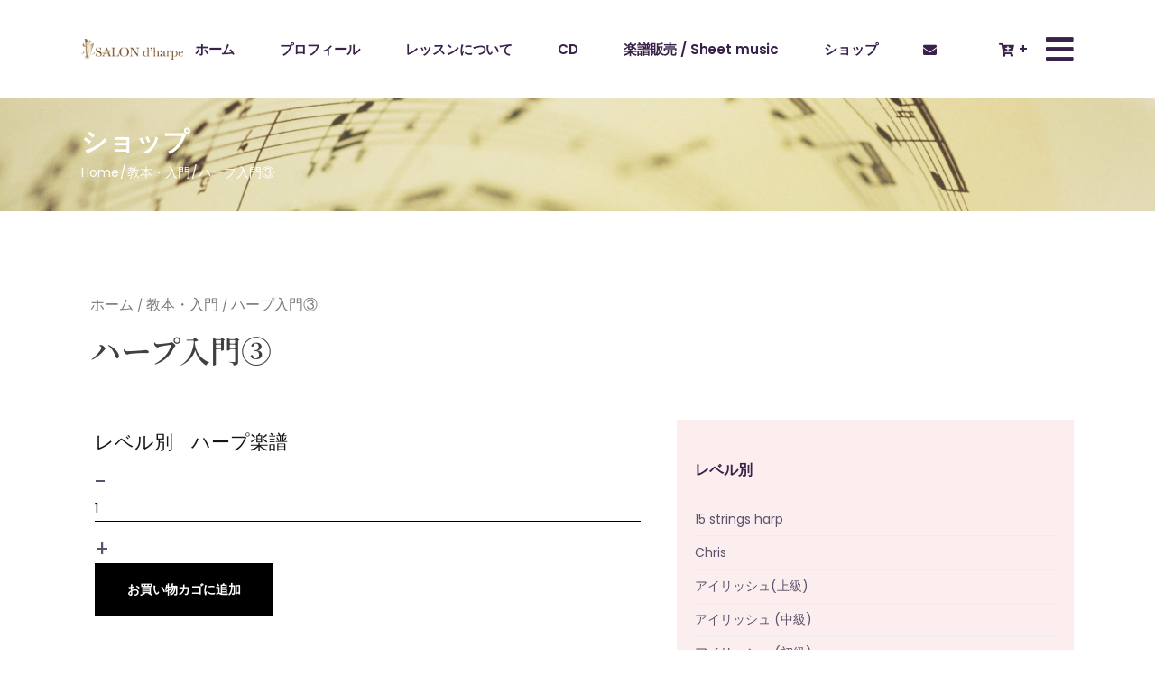

--- FILE ---
content_type: text/html; charset=UTF-8
request_url: https://salon-dharpe.com/product/%E3%83%8F%E3%83%BC%E3%83%97%E5%85%A5%E9%96%80%E2%91%A2/
body_size: 56807
content:
<!DOCTYPE html>
<html dir="ltr" lang="ja" prefix="og: https://ogp.me/ns#">
<head>
	<meta charset="UTF-8">
	<meta name="viewport" content="width=device-width, initial-scale=1, user-scalable=yes">
	<link rel="profile" href="https://gmpg.org/xfn/11">
	
	
	<title>ハープ入門③ - 松本花奈</title>

		<!-- All in One SEO 4.9.3 - aioseo.com -->
	<meta name="robots" content="max-image-preview:large" />
	<link rel="canonical" href="https://salon-dharpe.com/product/%e3%83%8f%e3%83%bc%e3%83%97%e5%85%a5%e9%96%80%e2%91%a2/" />
	<meta name="generator" content="All in One SEO (AIOSEO) 4.9.3" />
		<meta property="og:locale" content="ja_JP" />
		<meta property="og:site_name" content="松本花奈 -" />
		<meta property="og:type" content="article" />
		<meta property="og:title" content="ハープ入門③ - 松本花奈" />
		<meta property="og:url" content="https://salon-dharpe.com/product/%e3%83%8f%e3%83%bc%e3%83%97%e5%85%a5%e9%96%80%e2%91%a2/" />
		<meta property="article:published_time" content="2021-05-27T04:10:31+00:00" />
		<meta property="article:modified_time" content="2025-08-31T15:06:34+00:00" />
		<meta name="twitter:card" content="summary" />
		<meta name="twitter:title" content="ハープ入門③ - 松本花奈" />
		<script type="application/ld+json" class="aioseo-schema">
			{"@context":"https:\/\/schema.org","@graph":[{"@type":"BreadcrumbList","@id":"https:\/\/salon-dharpe.com\/product\/%e3%83%8f%e3%83%bc%e3%83%97%e5%85%a5%e9%96%80%e2%91%a2\/#breadcrumblist","itemListElement":[{"@type":"ListItem","@id":"https:\/\/salon-dharpe.com#listItem","position":1,"name":"\u30db\u30fc\u30e0","item":"https:\/\/salon-dharpe.com","nextItem":{"@type":"ListItem","@id":"https:\/\/salon-dharpe.com\/shop\/#listItem","name":"\u30b7\u30e7\u30c3\u30d7"}},{"@type":"ListItem","@id":"https:\/\/salon-dharpe.com\/shop\/#listItem","position":2,"name":"\u30b7\u30e7\u30c3\u30d7","item":"https:\/\/salon-dharpe.com\/shop\/","nextItem":{"@type":"ListItem","@id":"https:\/\/salon-dharpe.com\/product-category\/%e6%95%99%e6%9c%ac%e3%83%bb%e5%85%a5%e9%96%80\/#listItem","name":"\u6559\u672c\u30fb\u5165\u9580"},"previousItem":{"@type":"ListItem","@id":"https:\/\/salon-dharpe.com#listItem","name":"\u30db\u30fc\u30e0"}},{"@type":"ListItem","@id":"https:\/\/salon-dharpe.com\/product-category\/%e6%95%99%e6%9c%ac%e3%83%bb%e5%85%a5%e9%96%80\/#listItem","position":3,"name":"\u6559\u672c\u30fb\u5165\u9580","item":"https:\/\/salon-dharpe.com\/product-category\/%e6%95%99%e6%9c%ac%e3%83%bb%e5%85%a5%e9%96%80\/","nextItem":{"@type":"ListItem","@id":"https:\/\/salon-dharpe.com\/product\/%e3%83%8f%e3%83%bc%e3%83%97%e5%85%a5%e9%96%80%e2%91%a2\/#listItem","name":"\u30cf\u30fc\u30d7\u5165\u9580\u2462"},"previousItem":{"@type":"ListItem","@id":"https:\/\/salon-dharpe.com\/shop\/#listItem","name":"\u30b7\u30e7\u30c3\u30d7"}},{"@type":"ListItem","@id":"https:\/\/salon-dharpe.com\/product\/%e3%83%8f%e3%83%bc%e3%83%97%e5%85%a5%e9%96%80%e2%91%a2\/#listItem","position":4,"name":"\u30cf\u30fc\u30d7\u5165\u9580\u2462","previousItem":{"@type":"ListItem","@id":"https:\/\/salon-dharpe.com\/product-category\/%e6%95%99%e6%9c%ac%e3%83%bb%e5%85%a5%e9%96%80\/#listItem","name":"\u6559\u672c\u30fb\u5165\u9580"}}]},{"@type":"ItemPage","@id":"https:\/\/salon-dharpe.com\/product\/%e3%83%8f%e3%83%bc%e3%83%97%e5%85%a5%e9%96%80%e2%91%a2\/#itempage","url":"https:\/\/salon-dharpe.com\/product\/%e3%83%8f%e3%83%bc%e3%83%97%e5%85%a5%e9%96%80%e2%91%a2\/","name":"\u30cf\u30fc\u30d7\u5165\u9580\u2462 - \u677e\u672c\u82b1\u5948","inLanguage":"ja","isPartOf":{"@id":"https:\/\/salon-dharpe.com\/#website"},"breadcrumb":{"@id":"https:\/\/salon-dharpe.com\/product\/%e3%83%8f%e3%83%bc%e3%83%97%e5%85%a5%e9%96%80%e2%91%a2\/#breadcrumblist"},"image":{"@type":"ImageObject","url":"https:\/\/salon-dharpe.com\/wp-content\/uploads\/2021\/05\/76ceb157d3750f5603a8152775f70819.jpg","@id":"https:\/\/salon-dharpe.com\/product\/%e3%83%8f%e3%83%bc%e3%83%97%e5%85%a5%e9%96%80%e2%91%a2\/#mainImage","width":1372,"height":1920},"primaryImageOfPage":{"@id":"https:\/\/salon-dharpe.com\/product\/%e3%83%8f%e3%83%bc%e3%83%97%e5%85%a5%e9%96%80%e2%91%a2\/#mainImage"},"datePublished":"2021-05-27T13:10:31+09:00","dateModified":"2025-09-01T00:06:34+09:00"},{"@type":"Organization","@id":"https:\/\/salon-dharpe.com\/#organization","name":"\u677e\u672c\u82b1\u5948","url":"https:\/\/salon-dharpe.com\/"},{"@type":"WebSite","@id":"https:\/\/salon-dharpe.com\/#website","url":"https:\/\/salon-dharpe.com\/","name":"\u677e\u672c\u82b1\u5948","inLanguage":"ja","publisher":{"@id":"https:\/\/salon-dharpe.com\/#organization"}}]}
		</script>
		<!-- All in One SEO -->

<link rel='dns-prefetch' href='//fonts.googleapis.com' />
<link rel="alternate" type="application/rss+xml" title="松本花奈 &raquo; フィード" href="https://salon-dharpe.com/feed/" />
<link rel="alternate" type="application/rss+xml" title="松本花奈 &raquo; コメントフィード" href="https://salon-dharpe.com/comments/feed/" />
<link rel="alternate" title="oEmbed (JSON)" type="application/json+oembed" href="https://salon-dharpe.com/wp-json/oembed/1.0/embed?url=https%3A%2F%2Fsalon-dharpe.com%2Fproduct%2F%25e3%2583%258f%25e3%2583%25bc%25e3%2583%2597%25e5%2585%25a5%25e9%2596%2580%25e2%2591%25a2%2F" />
<link rel="alternate" title="oEmbed (XML)" type="text/xml+oembed" href="https://salon-dharpe.com/wp-json/oembed/1.0/embed?url=https%3A%2F%2Fsalon-dharpe.com%2Fproduct%2F%25e3%2583%258f%25e3%2583%25bc%25e3%2583%2597%25e5%2585%25a5%25e9%2596%2580%25e2%2591%25a2%2F&#038;format=xml" />
<style id='wp-img-auto-sizes-contain-inline-css' type='text/css'>
img:is([sizes=auto i],[sizes^="auto," i]){contain-intrinsic-size:3000px 1500px}
/*# sourceURL=wp-img-auto-sizes-contain-inline-css */
</style>
<link rel='stylesheet' id='sbi_styles-css' href='https://salon-dharpe.com/wp-content/plugins/instagram-feed/css/sbi-styles.min.css?ver=6.9.1' type='text/css' media='all' />
<link rel='stylesheet' id='dripicons-css' href='https://salon-dharpe.com/wp-content/plugins/neobeat-core/inc/icons/dripicons/assets/css/dripicons.min.css?ver=6.9' type='text/css' media='all' />
<link rel='stylesheet' id='elegant-icons-css' href='https://salon-dharpe.com/wp-content/plugins/neobeat-core/inc/icons/elegant-icons/assets/css/elegant-icons.min.css?ver=6.9' type='text/css' media='all' />
<link rel='stylesheet' id='font-awesome-css' href='https://salon-dharpe.com/wp-content/plugins/neobeat-core/inc/icons/font-awesome/assets/css/all.min.css?ver=6.9' type='text/css' media='all' />
<link rel='stylesheet' id='ionicons-css' href='https://salon-dharpe.com/wp-content/plugins/neobeat-core/inc/icons/ionicons/assets/css/ionicons.min.css?ver=6.9' type='text/css' media='all' />
<link rel='stylesheet' id='linea-icons-css' href='https://salon-dharpe.com/wp-content/plugins/neobeat-core/inc/icons/linea-icons/assets/css/linea-icons.min.css?ver=6.9' type='text/css' media='all' />
<link rel='stylesheet' id='linear-icons-css' href='https://salon-dharpe.com/wp-content/plugins/neobeat-core/inc/icons/linear-icons/assets/css/linear-icons.min.css?ver=6.9' type='text/css' media='all' />
<link rel='stylesheet' id='material-icons-css' href='https://fonts.googleapis.com/icon?family=Material+Icons&#038;ver=6.9' type='text/css' media='all' />
<link rel='stylesheet' id='simple-line-icons-css' href='https://salon-dharpe.com/wp-content/plugins/neobeat-core/inc/icons/simple-line-icons/assets/css/simple-line-icons.min.css?ver=6.9' type='text/css' media='all' />
<style id='wp-emoji-styles-inline-css' type='text/css'>

	img.wp-smiley, img.emoji {
		display: inline !important;
		border: none !important;
		box-shadow: none !important;
		height: 1em !important;
		width: 1em !important;
		margin: 0 0.07em !important;
		vertical-align: -0.1em !important;
		background: none !important;
		padding: 0 !important;
	}
/*# sourceURL=wp-emoji-styles-inline-css */
</style>
<link rel='stylesheet' id='wp-block-library-css' href='https://salon-dharpe.com/wp-includes/css/dist/block-library/style.min.css?ver=6.9' type='text/css' media='all' />
<style id='classic-theme-styles-inline-css' type='text/css'>
/*! This file is auto-generated */
.wp-block-button__link{color:#fff;background-color:#32373c;border-radius:9999px;box-shadow:none;text-decoration:none;padding:calc(.667em + 2px) calc(1.333em + 2px);font-size:1.125em}.wp-block-file__button{background:#32373c;color:#fff;text-decoration:none}
/*# sourceURL=/wp-includes/css/classic-themes.min.css */
</style>
<link rel='stylesheet' id='aioseo/css/src/vue/standalone/blocks/table-of-contents/global.scss-css' href='https://salon-dharpe.com/wp-content/plugins/all-in-one-seo-pack/dist/Lite/assets/css/table-of-contents/global.e90f6d47.css?ver=4.9.3' type='text/css' media='all' />
<link rel='stylesheet' id='edd-blocks-css' href='https://salon-dharpe.com/wp-content/plugins/easy-digital-downloads/includes/blocks/assets/css/edd-blocks.css?ver=3.6.4' type='text/css' media='all' />
<style id='global-styles-inline-css' type='text/css'>
:root{--wp--preset--aspect-ratio--square: 1;--wp--preset--aspect-ratio--4-3: 4/3;--wp--preset--aspect-ratio--3-4: 3/4;--wp--preset--aspect-ratio--3-2: 3/2;--wp--preset--aspect-ratio--2-3: 2/3;--wp--preset--aspect-ratio--16-9: 16/9;--wp--preset--aspect-ratio--9-16: 9/16;--wp--preset--color--black: #000000;--wp--preset--color--cyan-bluish-gray: #abb8c3;--wp--preset--color--white: #ffffff;--wp--preset--color--pale-pink: #f78da7;--wp--preset--color--vivid-red: #cf2e2e;--wp--preset--color--luminous-vivid-orange: #ff6900;--wp--preset--color--luminous-vivid-amber: #fcb900;--wp--preset--color--light-green-cyan: #7bdcb5;--wp--preset--color--vivid-green-cyan: #00d084;--wp--preset--color--pale-cyan-blue: #8ed1fc;--wp--preset--color--vivid-cyan-blue: #0693e3;--wp--preset--color--vivid-purple: #9b51e0;--wp--preset--gradient--vivid-cyan-blue-to-vivid-purple: linear-gradient(135deg,rgb(6,147,227) 0%,rgb(155,81,224) 100%);--wp--preset--gradient--light-green-cyan-to-vivid-green-cyan: linear-gradient(135deg,rgb(122,220,180) 0%,rgb(0,208,130) 100%);--wp--preset--gradient--luminous-vivid-amber-to-luminous-vivid-orange: linear-gradient(135deg,rgb(252,185,0) 0%,rgb(255,105,0) 100%);--wp--preset--gradient--luminous-vivid-orange-to-vivid-red: linear-gradient(135deg,rgb(255,105,0) 0%,rgb(207,46,46) 100%);--wp--preset--gradient--very-light-gray-to-cyan-bluish-gray: linear-gradient(135deg,rgb(238,238,238) 0%,rgb(169,184,195) 100%);--wp--preset--gradient--cool-to-warm-spectrum: linear-gradient(135deg,rgb(74,234,220) 0%,rgb(151,120,209) 20%,rgb(207,42,186) 40%,rgb(238,44,130) 60%,rgb(251,105,98) 80%,rgb(254,248,76) 100%);--wp--preset--gradient--blush-light-purple: linear-gradient(135deg,rgb(255,206,236) 0%,rgb(152,150,240) 100%);--wp--preset--gradient--blush-bordeaux: linear-gradient(135deg,rgb(254,205,165) 0%,rgb(254,45,45) 50%,rgb(107,0,62) 100%);--wp--preset--gradient--luminous-dusk: linear-gradient(135deg,rgb(255,203,112) 0%,rgb(199,81,192) 50%,rgb(65,88,208) 100%);--wp--preset--gradient--pale-ocean: linear-gradient(135deg,rgb(255,245,203) 0%,rgb(182,227,212) 50%,rgb(51,167,181) 100%);--wp--preset--gradient--electric-grass: linear-gradient(135deg,rgb(202,248,128) 0%,rgb(113,206,126) 100%);--wp--preset--gradient--midnight: linear-gradient(135deg,rgb(2,3,129) 0%,rgb(40,116,252) 100%);--wp--preset--font-size--small: 13px;--wp--preset--font-size--medium: 20px;--wp--preset--font-size--large: 36px;--wp--preset--font-size--x-large: 42px;--wp--preset--spacing--20: 0.44rem;--wp--preset--spacing--30: 0.67rem;--wp--preset--spacing--40: 1rem;--wp--preset--spacing--50: 1.5rem;--wp--preset--spacing--60: 2.25rem;--wp--preset--spacing--70: 3.38rem;--wp--preset--spacing--80: 5.06rem;--wp--preset--shadow--natural: 6px 6px 9px rgba(0, 0, 0, 0.2);--wp--preset--shadow--deep: 12px 12px 50px rgba(0, 0, 0, 0.4);--wp--preset--shadow--sharp: 6px 6px 0px rgba(0, 0, 0, 0.2);--wp--preset--shadow--outlined: 6px 6px 0px -3px rgb(255, 255, 255), 6px 6px rgb(0, 0, 0);--wp--preset--shadow--crisp: 6px 6px 0px rgb(0, 0, 0);}:where(.is-layout-flex){gap: 0.5em;}:where(.is-layout-grid){gap: 0.5em;}body .is-layout-flex{display: flex;}.is-layout-flex{flex-wrap: wrap;align-items: center;}.is-layout-flex > :is(*, div){margin: 0;}body .is-layout-grid{display: grid;}.is-layout-grid > :is(*, div){margin: 0;}:where(.wp-block-columns.is-layout-flex){gap: 2em;}:where(.wp-block-columns.is-layout-grid){gap: 2em;}:where(.wp-block-post-template.is-layout-flex){gap: 1.25em;}:where(.wp-block-post-template.is-layout-grid){gap: 1.25em;}.has-black-color{color: var(--wp--preset--color--black) !important;}.has-cyan-bluish-gray-color{color: var(--wp--preset--color--cyan-bluish-gray) !important;}.has-white-color{color: var(--wp--preset--color--white) !important;}.has-pale-pink-color{color: var(--wp--preset--color--pale-pink) !important;}.has-vivid-red-color{color: var(--wp--preset--color--vivid-red) !important;}.has-luminous-vivid-orange-color{color: var(--wp--preset--color--luminous-vivid-orange) !important;}.has-luminous-vivid-amber-color{color: var(--wp--preset--color--luminous-vivid-amber) !important;}.has-light-green-cyan-color{color: var(--wp--preset--color--light-green-cyan) !important;}.has-vivid-green-cyan-color{color: var(--wp--preset--color--vivid-green-cyan) !important;}.has-pale-cyan-blue-color{color: var(--wp--preset--color--pale-cyan-blue) !important;}.has-vivid-cyan-blue-color{color: var(--wp--preset--color--vivid-cyan-blue) !important;}.has-vivid-purple-color{color: var(--wp--preset--color--vivid-purple) !important;}.has-black-background-color{background-color: var(--wp--preset--color--black) !important;}.has-cyan-bluish-gray-background-color{background-color: var(--wp--preset--color--cyan-bluish-gray) !important;}.has-white-background-color{background-color: var(--wp--preset--color--white) !important;}.has-pale-pink-background-color{background-color: var(--wp--preset--color--pale-pink) !important;}.has-vivid-red-background-color{background-color: var(--wp--preset--color--vivid-red) !important;}.has-luminous-vivid-orange-background-color{background-color: var(--wp--preset--color--luminous-vivid-orange) !important;}.has-luminous-vivid-amber-background-color{background-color: var(--wp--preset--color--luminous-vivid-amber) !important;}.has-light-green-cyan-background-color{background-color: var(--wp--preset--color--light-green-cyan) !important;}.has-vivid-green-cyan-background-color{background-color: var(--wp--preset--color--vivid-green-cyan) !important;}.has-pale-cyan-blue-background-color{background-color: var(--wp--preset--color--pale-cyan-blue) !important;}.has-vivid-cyan-blue-background-color{background-color: var(--wp--preset--color--vivid-cyan-blue) !important;}.has-vivid-purple-background-color{background-color: var(--wp--preset--color--vivid-purple) !important;}.has-black-border-color{border-color: var(--wp--preset--color--black) !important;}.has-cyan-bluish-gray-border-color{border-color: var(--wp--preset--color--cyan-bluish-gray) !important;}.has-white-border-color{border-color: var(--wp--preset--color--white) !important;}.has-pale-pink-border-color{border-color: var(--wp--preset--color--pale-pink) !important;}.has-vivid-red-border-color{border-color: var(--wp--preset--color--vivid-red) !important;}.has-luminous-vivid-orange-border-color{border-color: var(--wp--preset--color--luminous-vivid-orange) !important;}.has-luminous-vivid-amber-border-color{border-color: var(--wp--preset--color--luminous-vivid-amber) !important;}.has-light-green-cyan-border-color{border-color: var(--wp--preset--color--light-green-cyan) !important;}.has-vivid-green-cyan-border-color{border-color: var(--wp--preset--color--vivid-green-cyan) !important;}.has-pale-cyan-blue-border-color{border-color: var(--wp--preset--color--pale-cyan-blue) !important;}.has-vivid-cyan-blue-border-color{border-color: var(--wp--preset--color--vivid-cyan-blue) !important;}.has-vivid-purple-border-color{border-color: var(--wp--preset--color--vivid-purple) !important;}.has-vivid-cyan-blue-to-vivid-purple-gradient-background{background: var(--wp--preset--gradient--vivid-cyan-blue-to-vivid-purple) !important;}.has-light-green-cyan-to-vivid-green-cyan-gradient-background{background: var(--wp--preset--gradient--light-green-cyan-to-vivid-green-cyan) !important;}.has-luminous-vivid-amber-to-luminous-vivid-orange-gradient-background{background: var(--wp--preset--gradient--luminous-vivid-amber-to-luminous-vivid-orange) !important;}.has-luminous-vivid-orange-to-vivid-red-gradient-background{background: var(--wp--preset--gradient--luminous-vivid-orange-to-vivid-red) !important;}.has-very-light-gray-to-cyan-bluish-gray-gradient-background{background: var(--wp--preset--gradient--very-light-gray-to-cyan-bluish-gray) !important;}.has-cool-to-warm-spectrum-gradient-background{background: var(--wp--preset--gradient--cool-to-warm-spectrum) !important;}.has-blush-light-purple-gradient-background{background: var(--wp--preset--gradient--blush-light-purple) !important;}.has-blush-bordeaux-gradient-background{background: var(--wp--preset--gradient--blush-bordeaux) !important;}.has-luminous-dusk-gradient-background{background: var(--wp--preset--gradient--luminous-dusk) !important;}.has-pale-ocean-gradient-background{background: var(--wp--preset--gradient--pale-ocean) !important;}.has-electric-grass-gradient-background{background: var(--wp--preset--gradient--electric-grass) !important;}.has-midnight-gradient-background{background: var(--wp--preset--gradient--midnight) !important;}.has-small-font-size{font-size: var(--wp--preset--font-size--small) !important;}.has-medium-font-size{font-size: var(--wp--preset--font-size--medium) !important;}.has-large-font-size{font-size: var(--wp--preset--font-size--large) !important;}.has-x-large-font-size{font-size: var(--wp--preset--font-size--x-large) !important;}
:where(.wp-block-post-template.is-layout-flex){gap: 1.25em;}:where(.wp-block-post-template.is-layout-grid){gap: 1.25em;}
:where(.wp-block-term-template.is-layout-flex){gap: 1.25em;}:where(.wp-block-term-template.is-layout-grid){gap: 1.25em;}
:where(.wp-block-columns.is-layout-flex){gap: 2em;}:where(.wp-block-columns.is-layout-grid){gap: 2em;}
:root :where(.wp-block-pullquote){font-size: 1.5em;line-height: 1.6;}
/*# sourceURL=global-styles-inline-css */
</style>
<link rel='stylesheet' id='dashicons-css' href='https://salon-dharpe.com/wp-includes/css/dashicons.min.css?ver=6.9' type='text/css' media='all' />
<link rel='stylesheet' id='admin-bar-css' href='https://salon-dharpe.com/wp-includes/css/admin-bar.min.css?ver=6.9' type='text/css' media='all' />
<style id='admin-bar-inline-css' type='text/css'>

    /* Hide CanvasJS credits for P404 charts specifically */
    #p404RedirectChart .canvasjs-chart-credit {
        display: none !important;
    }
    
    #p404RedirectChart canvas {
        border-radius: 6px;
    }

    .p404-redirect-adminbar-weekly-title {
        font-weight: bold;
        font-size: 14px;
        color: #fff;
        margin-bottom: 6px;
    }

    #wpadminbar #wp-admin-bar-p404_free_top_button .ab-icon:before {
        content: "\f103";
        color: #dc3545;
        top: 3px;
    }
    
    #wp-admin-bar-p404_free_top_button .ab-item {
        min-width: 80px !important;
        padding: 0px !important;
    }
    
    /* Ensure proper positioning and z-index for P404 dropdown */
    .p404-redirect-adminbar-dropdown-wrap { 
        min-width: 0; 
        padding: 0;
        position: static !important;
    }
    
    #wpadminbar #wp-admin-bar-p404_free_top_button_dropdown {
        position: static !important;
    }
    
    #wpadminbar #wp-admin-bar-p404_free_top_button_dropdown .ab-item {
        padding: 0 !important;
        margin: 0 !important;
    }
    
    .p404-redirect-dropdown-container {
        min-width: 340px;
        padding: 18px 18px 12px 18px;
        background: #23282d !important;
        color: #fff;
        border-radius: 12px;
        box-shadow: 0 8px 32px rgba(0,0,0,0.25);
        margin-top: 10px;
        position: relative !important;
        z-index: 999999 !important;
        display: block !important;
        border: 1px solid #444;
    }
    
    /* Ensure P404 dropdown appears on hover */
    #wpadminbar #wp-admin-bar-p404_free_top_button .p404-redirect-dropdown-container { 
        display: none !important;
    }
    
    #wpadminbar #wp-admin-bar-p404_free_top_button:hover .p404-redirect-dropdown-container { 
        display: block !important;
    }
    
    #wpadminbar #wp-admin-bar-p404_free_top_button:hover #wp-admin-bar-p404_free_top_button_dropdown .p404-redirect-dropdown-container {
        display: block !important;
    }
    
    .p404-redirect-card {
        background: #2c3338;
        border-radius: 8px;
        padding: 18px 18px 12px 18px;
        box-shadow: 0 2px 8px rgba(0,0,0,0.07);
        display: flex;
        flex-direction: column;
        align-items: flex-start;
        border: 1px solid #444;
    }
    
    .p404-redirect-btn {
        display: inline-block;
        background: #dc3545;
        color: #fff !important;
        font-weight: bold;
        padding: 5px 22px;
        border-radius: 8px;
        text-decoration: none;
        font-size: 17px;
        transition: background 0.2s, box-shadow 0.2s;
        margin-top: 8px;
        box-shadow: 0 2px 8px rgba(220,53,69,0.15);
        text-align: center;
        line-height: 1.6;
    }
    
    .p404-redirect-btn:hover {
        background: #c82333;
        color: #fff !important;
        box-shadow: 0 4px 16px rgba(220,53,69,0.25);
    }
    
    /* Prevent conflicts with other admin bar dropdowns */
    #wpadminbar .ab-top-menu > li:hover > .ab-item,
    #wpadminbar .ab-top-menu > li.hover > .ab-item {
        z-index: auto;
    }
    
    #wpadminbar #wp-admin-bar-p404_free_top_button:hover > .ab-item {
        z-index: 999998 !important;
    }
    
/*# sourceURL=admin-bar-inline-css */
</style>
<link rel='stylesheet' id='contact-form-7-css' href='https://salon-dharpe.com/wp-content/plugins/contact-form-7/includes/css/styles.css?ver=6.1.4' type='text/css' media='all' />
<link rel='stylesheet' id='rs-plugin-settings-css' href='https://salon-dharpe.com/wp-content/plugins/revslider/public/assets/css/rs6.css?ver=6.2.22' type='text/css' media='all' />
<style id='rs-plugin-settings-inline-css' type='text/css'>
#rs-demo-id {}
/*# sourceURL=rs-plugin-settings-inline-css */
</style>
<link rel='stylesheet' id='wezido-css' href='https://salon-dharpe.com/wp-content/plugins/wezido-elementor-addon-based-on-easy-digital-downloads/public/css/wezido-public.css?ver=1.2' type='text/css' media='all' />
<link rel='stylesheet' id='tailwind-css' href='https://salon-dharpe.com/wp-content/plugins/wezido-elementor-addon-based-on-easy-digital-downloads/public/css/tailwind.min.css?ver=1.2' type='text/css' media='all' />
<link rel='stylesheet' id='wezido-elemenor-frontend-css' href='https://salon-dharpe.com/wp-content/plugins/wezido-elementor-addon-based-on-easy-digital-downloads/elementor-widgets/css/wezido-elementor-frontend.css?ver=1.2' type='text/css' media='all' />
<style id='woocommerce-inline-inline-css' type='text/css'>
.woocommerce form .form-row .required { visibility: visible; }
/*# sourceURL=woocommerce-inline-inline-css */
</style>
<link rel='stylesheet' id='wpsc-style-css' href='https://salon-dharpe.com/wp-content/plugins/wordpress-simple-paypal-shopping-cart/assets/wpsc-front-end-styles.css?ver=5.2.6' type='text/css' media='all' />
<link rel='stylesheet' id='edd-styles-css' href='https://salon-dharpe.com/wp-content/plugins/easy-digital-downloads/assets/build/css/frontend/edd.min.css?ver=3.6.4' type='text/css' media='all' />
<link rel='stylesheet' id='select2-css' href='https://salon-dharpe.com/wp-content/plugins/woocommerce/assets/css/select2.css?ver=10.4.3' type='text/css' media='all' />
<link rel='stylesheet' id='neobeat-core-dashboard-style-css' href='https://salon-dharpe.com/wp-content/plugins/neobeat-core/inc/core-dashboard/assets/css/core-dashboard.min.css?ver=6.9' type='text/css' media='all' />
<link rel='stylesheet' id='perfect-scrollbar-css' href='https://salon-dharpe.com/wp-content/plugins/neobeat-core/assets/plugins/perfect-scrollbar/perfect-scrollbar.css?ver=6.9' type='text/css' media='all' />
<link rel='stylesheet' id='swiper-css' href='https://salon-dharpe.com/wp-content/plugins/elementor/assets/lib/swiper/v8/css/swiper.min.css?ver=8.4.5' type='text/css' media='all' />
<link rel='stylesheet' id='neobeat-main-css' href='https://salon-dharpe.com/wp-content/themes/neobeat/assets/css/main.min.css?ver=6.9' type='text/css' media='all' />
<link rel='stylesheet' id='neobeat-core-style-css' href='https://salon-dharpe.com/wp-content/plugins/neobeat-core/assets/css/neobeat-core.min.css?ver=6.9' type='text/css' media='all' />
<link rel='stylesheet' id='wc-memberships-frontend-css' href='https://salon-dharpe.com/wp-content/plugins/woocommerce-memberships/assets/css/frontend/wc-memberships-frontend.min.css?ver=1.22.9' type='text/css' media='all' />
<link rel='stylesheet' id='magnific-popup-css' href='https://salon-dharpe.com/wp-content/themes/neobeat/assets/plugins/magnific-popup/magnific-popup.css?ver=6.9' type='text/css' media='all' />
<link rel='stylesheet' id='neobeat-google-fonts-css' href='https://fonts.googleapis.com/css?family=Poppins%3A300%2C400%2C500%2C600%2C700&#038;subset=latin-ext&#038;ver=1.0.0' type='text/css' media='all' />
<link rel='stylesheet' id='neobeat-style-css' href='https://salon-dharpe.com/wp-content/themes/neobeat/style.css?ver=6.9' type='text/css' media='all' />
<style id='neobeat-style-inline-css' type='text/css'>
@media only screen and (max-width: 680px){h2 { font-size: 40px;}}.qodef-fullscreen-menu-holder { background-image: url(https://salon-dharpe.com/wp-content/uploads/2020/04/Wave-Landing-img.png);}#qodef-side-area { background-image: url();}.qodef-page-title { height: 125px;background-image: url(https://salon-dharpe.com/wp-content/uploads/2021/05/AdobeStock_219903822-1.jpeg);}.qodef-page-title .qodef-m-title,.qodef-page-title .qodef-breadcrumbs span, .qodef-page-title .qodef-breadcrumbs a { color: #ffffff;}@media only screen and (max-width: 1024px) { .qodef-page-title { height: 125px;}}p { font-size: 16px;}
/*# sourceURL=neobeat-style-inline-css */
</style>
<link rel='stylesheet' id='elementor-frontend-css' href='https://salon-dharpe.com/wp-content/plugins/elementor/assets/css/frontend.min.css?ver=3.34.2' type='text/css' media='all' />
<link rel='stylesheet' id='widget-heading-css' href='https://salon-dharpe.com/wp-content/plugins/elementor/assets/css/widget-heading.min.css?ver=3.34.2' type='text/css' media='all' />
<link rel='stylesheet' id='widget-post-info-css' href='https://salon-dharpe.com/wp-content/plugins/elementor-pro/assets/css/widget-post-info.min.css?ver=3.34.1' type='text/css' media='all' />
<link rel='stylesheet' id='widget-icon-list-css' href='https://salon-dharpe.com/wp-content/plugins/elementor/assets/css/widget-icon-list.min.css?ver=3.34.2' type='text/css' media='all' />
<link rel='stylesheet' id='elementor-icons-shared-0-css' href='https://salon-dharpe.com/wp-content/plugins/elementor/assets/lib/font-awesome/css/fontawesome.min.css?ver=5.15.3' type='text/css' media='all' />
<link rel='stylesheet' id='elementor-icons-fa-regular-css' href='https://salon-dharpe.com/wp-content/plugins/elementor/assets/lib/font-awesome/css/regular.min.css?ver=5.15.3' type='text/css' media='all' />
<link rel='stylesheet' id='elementor-icons-fa-solid-css' href='https://salon-dharpe.com/wp-content/plugins/elementor/assets/lib/font-awesome/css/solid.min.css?ver=5.15.3' type='text/css' media='all' />
<link rel='stylesheet' id='widget-woocommerce-product-add-to-cart-css' href='https://salon-dharpe.com/wp-content/plugins/elementor-pro/assets/css/widget-woocommerce-product-add-to-cart.min.css?ver=3.34.1' type='text/css' media='all' />
<link rel='stylesheet' id='widget-woocommerce-product-price-css' href='https://salon-dharpe.com/wp-content/plugins/elementor-pro/assets/css/widget-woocommerce-product-price.min.css?ver=3.34.1' type='text/css' media='all' />
<link rel='stylesheet' id='widget-divider-css' href='https://salon-dharpe.com/wp-content/plugins/elementor/assets/css/widget-divider.min.css?ver=3.34.2' type='text/css' media='all' />
<link rel='stylesheet' id='widget-spacer-css' href='https://salon-dharpe.com/wp-content/plugins/elementor/assets/css/widget-spacer.min.css?ver=3.34.2' type='text/css' media='all' />
<link rel='stylesheet' id='widget-woocommerce-product-meta-css' href='https://salon-dharpe.com/wp-content/plugins/elementor-pro/assets/css/widget-woocommerce-product-meta.min.css?ver=3.34.1' type='text/css' media='all' />
<link rel='stylesheet' id='widget-woocommerce-product-images-css' href='https://salon-dharpe.com/wp-content/plugins/elementor-pro/assets/css/widget-woocommerce-product-images.min.css?ver=3.34.1' type='text/css' media='all' />
<link rel='stylesheet' id='e-swiper-css' href='https://salon-dharpe.com/wp-content/plugins/elementor/assets/css/conditionals/e-swiper.min.css?ver=3.34.2' type='text/css' media='all' />
<link rel='stylesheet' id='widget-woocommerce-products-css' href='https://salon-dharpe.com/wp-content/plugins/elementor-pro/assets/css/widget-woocommerce-products.min.css?ver=3.34.1' type='text/css' media='all' />
<link rel='stylesheet' id='neobeat-core-elementor-css' href='https://salon-dharpe.com/wp-content/plugins/neobeat-core/inc/plugins/elementor/assets/css/elementor.min.css?ver=6.9' type='text/css' media='all' />
<link rel='stylesheet' id='elementor-icons-css' href='https://salon-dharpe.com/wp-content/plugins/elementor/assets/lib/eicons/css/elementor-icons.min.css?ver=5.46.0' type='text/css' media='all' />
<link rel='stylesheet' id='elementor-post-5814-css' href='https://salon-dharpe.com/wp-content/uploads/elementor/css/post-5814.css?ver=1769020193' type='text/css' media='all' />
<link rel='stylesheet' id='sbistyles-css' href='https://salon-dharpe.com/wp-content/plugins/instagram-feed/css/sbi-styles.min.css?ver=6.9.1' type='text/css' media='all' />
<link rel='stylesheet' id='elementor-post-7292-css' href='https://salon-dharpe.com/wp-content/uploads/elementor/css/post-7292.css?ver=1769020432' type='text/css' media='all' />
<link rel='stylesheet' id='wc_stripe_express_checkout_style-css' href='https://salon-dharpe.com/wp-content/plugins/woocommerce-gateway-stripe/build/express-checkout.css?ver=f49792bd42ded7e3e1cb' type='text/css' media='all' />
<link rel='stylesheet' id='woovr-frontend-css' href='https://salon-dharpe.com/wp-content/plugins/wpc-variations-radio-buttons/assets/css/frontend.css?ver=3.7.3' type='text/css' media='all' />
<link rel='stylesheet' id='ecs-styles-css' href='https://salon-dharpe.com/wp-content/plugins/ele-custom-skin/assets/css/ecs-style.css?ver=3.1.9' type='text/css' media='all' />
<link rel='stylesheet' id='elementor-post-8116-css' href='https://salon-dharpe.com/wp-content/uploads/elementor/css/post-8116.css?ver=1625564138' type='text/css' media='all' />
<link rel='stylesheet' id='elementor-gf-local-roboto-css' href='https://salon-dharpe.com/wp-content/uploads/elementor/google-fonts/css/roboto.css?ver=1742234907' type='text/css' media='all' />
<link rel='stylesheet' id='elementor-gf-local-robotoslab-css' href='https://salon-dharpe.com/wp-content/uploads/elementor/google-fonts/css/robotoslab.css?ver=1742234910' type='text/css' media='all' />
<link rel='stylesheet' id='elementor-gf-local-merriweather-css' href='https://salon-dharpe.com/wp-content/uploads/elementor/google-fonts/css/merriweather.css?ver=1742280756' type='text/css' media='all' />
<link rel='stylesheet' id='elementor-gf-local-notoserifjp-css' href='https://salon-dharpe.com/wp-content/uploads/elementor/google-fonts/css/notoserifjp.css?ver=1742234961' type='text/css' media='all' />
<link rel='stylesheet' id='elementor-gf-local-archivonarrow-css' href='https://salon-dharpe.com/wp-content/uploads/elementor/google-fonts/css/archivonarrow.css?ver=1742280758' type='text/css' media='all' />
<script type="text/javascript" src="https://salon-dharpe.com/wp-includes/js/jquery/jquery.min.js?ver=3.7.1" id="jquery-core-js"></script>
<script type="text/javascript" src="https://salon-dharpe.com/wp-includes/js/jquery/jquery-migrate.min.js?ver=3.4.1" id="jquery-migrate-js"></script>
<script type="text/javascript" src="https://salon-dharpe.com/wp-content/plugins/revslider/public/assets/js/rbtools.min.js?ver=6.2.22" id="tp-tools-js"></script>
<script type="text/javascript" src="https://salon-dharpe.com/wp-content/plugins/revslider/public/assets/js/rs6.min.js?ver=6.2.22" id="revmin-js"></script>
<script type="text/javascript" src="https://salon-dharpe.com/wp-content/plugins/wezido-elementor-addon-based-on-easy-digital-downloads/public/js/wezido-public.js?ver=1.2" id="wezido-js"></script>
<script type="text/javascript" src="https://salon-dharpe.com/wp-content/plugins/woocommerce/assets/js/jquery-blockui/jquery.blockUI.min.js?ver=2.7.0-wc.10.4.3" id="wc-jquery-blockui-js" defer="defer" data-wp-strategy="defer"></script>
<script type="text/javascript" id="wc-add-to-cart-js-extra">
/* <![CDATA[ */
var wc_add_to_cart_params = {"ajax_url":"/wp-admin/admin-ajax.php","wc_ajax_url":"/?wc-ajax=%%endpoint%%","i18n_view_cart":"\u304a\u8cb7\u3044\u7269\u30ab\u30b4\u3092\u8868\u793a","cart_url":"https://salon-dharpe.com/cart/","is_cart":"","cart_redirect_after_add":"yes"};
//# sourceURL=wc-add-to-cart-js-extra
/* ]]> */
</script>
<script type="text/javascript" src="https://salon-dharpe.com/wp-content/plugins/woocommerce/assets/js/frontend/add-to-cart.min.js?ver=10.4.3" id="wc-add-to-cart-js" defer="defer" data-wp-strategy="defer"></script>
<script type="text/javascript" id="wc-single-product-js-extra">
/* <![CDATA[ */
var wc_single_product_params = {"i18n_required_rating_text":"\u8a55\u4fa1\u3092\u9078\u629e\u3057\u3066\u304f\u3060\u3055\u3044","i18n_rating_options":["1\u3064\u661f (\u6700\u9ad8\u8a55\u4fa1: 5\u3064\u661f)","2\u3064\u661f (\u6700\u9ad8\u8a55\u4fa1: 5\u3064\u661f)","3\u3064\u661f (\u6700\u9ad8\u8a55\u4fa1: 5\u3064\u661f)","4\u3064\u661f (\u6700\u9ad8\u8a55\u4fa1: 5\u3064\u661f)","5\u3064\u661f (\u6700\u9ad8\u8a55\u4fa1: 5\u3064\u661f)"],"i18n_product_gallery_trigger_text":"\u30d5\u30eb\u30b9\u30af\u30ea\u30fc\u30f3\u753b\u50cf\u30ae\u30e3\u30e9\u30ea\u30fc\u3092\u8868\u793a","review_rating_required":"yes","flexslider":{"rtl":false,"animation":"slide","smoothHeight":true,"directionNav":false,"controlNav":"thumbnails","slideshow":false,"animationSpeed":500,"animationLoop":false,"allowOneSlide":false},"zoom_enabled":"","zoom_options":[],"photoswipe_enabled":"","photoswipe_options":{"shareEl":false,"closeOnScroll":false,"history":false,"hideAnimationDuration":0,"showAnimationDuration":0},"flexslider_enabled":""};
//# sourceURL=wc-single-product-js-extra
/* ]]> */
</script>
<script type="text/javascript" src="https://salon-dharpe.com/wp-content/plugins/woocommerce/assets/js/frontend/single-product.min.js?ver=10.4.3" id="wc-single-product-js" defer="defer" data-wp-strategy="defer"></script>
<script type="text/javascript" src="https://salon-dharpe.com/wp-content/plugins/woocommerce/assets/js/js-cookie/js.cookie.min.js?ver=2.1.4-wc.10.4.3" id="wc-js-cookie-js" defer="defer" data-wp-strategy="defer"></script>
<script type="text/javascript" id="woocommerce-js-extra">
/* <![CDATA[ */
var woocommerce_params = {"ajax_url":"/wp-admin/admin-ajax.php","wc_ajax_url":"/?wc-ajax=%%endpoint%%","i18n_password_show":"\u30d1\u30b9\u30ef\u30fc\u30c9\u3092\u8868\u793a","i18n_password_hide":"\u30d1\u30b9\u30ef\u30fc\u30c9\u3092\u96a0\u3059"};
//# sourceURL=woocommerce-js-extra
/* ]]> */
</script>
<script type="text/javascript" src="https://salon-dharpe.com/wp-content/plugins/woocommerce/assets/js/frontend/woocommerce.min.js?ver=10.4.3" id="woocommerce-js" defer="defer" data-wp-strategy="defer"></script>
<script type="text/javascript" src="https://salon-dharpe.com/wp-content/plugins/woocommerce/assets/js/select2/select2.full.min.js?ver=4.0.3-wc.10.4.3" id="wc-select2-js" defer="defer" data-wp-strategy="defer"></script>
<script type="text/javascript" id="ecs_ajax_load-js-extra">
/* <![CDATA[ */
var ecs_ajax_params = {"ajaxurl":"https://salon-dharpe.com/wp-admin/admin-ajax.php","posts":"{\"page\":0,\"product\":\"%E3%83%8F%E3%83%BC%E3%83%97%E5%85%A5%E9%96%80%E2%91%A2\",\"post_type\":\"product\",\"name\":\"%e3%83%8f%e3%83%bc%e3%83%97%e5%85%a5%e9%96%80%e2%91%a2\",\"error\":\"\",\"m\":\"\",\"p\":0,\"post_parent\":\"\",\"subpost\":\"\",\"subpost_id\":\"\",\"attachment\":\"\",\"attachment_id\":0,\"pagename\":\"\",\"page_id\":0,\"second\":\"\",\"minute\":\"\",\"hour\":\"\",\"day\":0,\"monthnum\":0,\"year\":0,\"w\":0,\"category_name\":\"\",\"tag\":\"\",\"cat\":\"\",\"tag_id\":\"\",\"author\":\"\",\"author_name\":\"\",\"feed\":\"\",\"tb\":\"\",\"paged\":0,\"meta_key\":\"\",\"meta_value\":\"\",\"preview\":\"\",\"s\":\"\",\"sentence\":\"\",\"title\":\"\",\"fields\":\"all\",\"menu_order\":\"\",\"embed\":\"\",\"category__in\":[],\"category__not_in\":[],\"category__and\":[],\"post__in\":[],\"post__not_in\":[],\"post_name__in\":[],\"tag__in\":[],\"tag__not_in\":[],\"tag__and\":[],\"tag_slug__in\":[],\"tag_slug__and\":[],\"post_parent__in\":[],\"post_parent__not_in\":[],\"author__in\":[],\"author__not_in\":[],\"search_columns\":[],\"ignore_sticky_posts\":false,\"suppress_filters\":false,\"cache_results\":true,\"update_post_term_cache\":true,\"update_menu_item_cache\":false,\"lazy_load_term_meta\":true,\"update_post_meta_cache\":true,\"posts_per_page\":10,\"nopaging\":false,\"comments_per_page\":\"50\",\"no_found_rows\":false,\"order\":\"DESC\"}"};
//# sourceURL=ecs_ajax_load-js-extra
/* ]]> */
</script>
<script type="text/javascript" src="https://salon-dharpe.com/wp-content/plugins/ele-custom-skin/assets/js/ecs_ajax_pagination.js?ver=3.1.9" id="ecs_ajax_load-js"></script>
<script type="text/javascript" src="https://salon-dharpe.com/wp-content/plugins/ele-custom-skin/assets/js/ecs.js?ver=3.1.9" id="ecs-script-js"></script>
<link rel="https://api.w.org/" href="https://salon-dharpe.com/wp-json/" /><link rel="alternate" title="JSON" type="application/json" href="https://salon-dharpe.com/wp-json/wp/v2/product/7712" /><link rel="EditURI" type="application/rsd+xml" title="RSD" href="https://salon-dharpe.com/xmlrpc.php?rsd" />
<meta name="generator" content="WordPress 6.9" />
<meta name="generator" content="WooCommerce 10.4.3" />
<link rel='shortlink' href='https://salon-dharpe.com/?p=7712' />
<link href="http://vjs.zencdn.net/c/video-js.css" rel="stylesheet"><script src="http://vjs.zencdn.net/c/video.js"></script>
<!-- WP Simple Shopping Cart plugin v5.2.6 - https://wordpress.org/plugins/wordpress-simple-paypal-shopping-cart/ -->
	<script type="text/javascript">
	function ReadForm (obj1, tst) {
	    // Read the user form
	    var i,j,pos;
	    val_total="";val_combo="";

	    for (i=0; i<obj1.length; i++)
	    {
	        // run entire form
	        obj = obj1.elements[i];           // a form element

	        if (obj.type == "select-one")
	        {   // just selects
	            if (obj.name == "quantity" ||
	                obj.name == "amount") continue;
		        pos = obj.selectedIndex;        // which option selected
		        
		        const selected_option = obj.options[pos];
		        
		        val = selected_option?.value;   // selected value
		        if (selected_option?.getAttribute("data-display-text")){
                    val = selected_option?.getAttribute("data-display-text");
                }
		        
		        val_combo = val_combo + " (" + val + ")";
	        }
	    }
		// Now summarize everything we have processed above
		val_total = obj1.product_tmp.value + val_combo;
		obj1.wspsc_product.value = val_total;
	}
	</script>
    <meta name="generator" content="Easy Digital Downloads v3.6.4" />
	<noscript><style>.woocommerce-product-gallery{ opacity: 1 !important; }</style></noscript>
	<meta name="generator" content="Elementor 3.34.2; features: additional_custom_breakpoints; settings: css_print_method-external, google_font-enabled, font_display-auto">
			<style>
				.e-con.e-parent:nth-of-type(n+4):not(.e-lazyloaded):not(.e-no-lazyload),
				.e-con.e-parent:nth-of-type(n+4):not(.e-lazyloaded):not(.e-no-lazyload) * {
					background-image: none !important;
				}
				@media screen and (max-height: 1024px) {
					.e-con.e-parent:nth-of-type(n+3):not(.e-lazyloaded):not(.e-no-lazyload),
					.e-con.e-parent:nth-of-type(n+3):not(.e-lazyloaded):not(.e-no-lazyload) * {
						background-image: none !important;
					}
				}
				@media screen and (max-height: 640px) {
					.e-con.e-parent:nth-of-type(n+2):not(.e-lazyloaded):not(.e-no-lazyload),
					.e-con.e-parent:nth-of-type(n+2):not(.e-lazyloaded):not(.e-no-lazyload) * {
						background-image: none !important;
					}
				}
			</style>
			<meta name="generator" content="Powered by Slider Revolution 6.2.22 - responsive, Mobile-Friendly Slider Plugin for WordPress with comfortable drag and drop interface." />
<script type="text/javascript">function setREVStartSize(e){
			//window.requestAnimationFrame(function() {				 
				window.RSIW = window.RSIW===undefined ? window.innerWidth : window.RSIW;	
				window.RSIH = window.RSIH===undefined ? window.innerHeight : window.RSIH;	
				try {								
					var pw = document.getElementById(e.c).parentNode.offsetWidth,
						newh;
					pw = pw===0 || isNaN(pw) ? window.RSIW : pw;
					e.tabw = e.tabw===undefined ? 0 : parseInt(e.tabw);
					e.thumbw = e.thumbw===undefined ? 0 : parseInt(e.thumbw);
					e.tabh = e.tabh===undefined ? 0 : parseInt(e.tabh);
					e.thumbh = e.thumbh===undefined ? 0 : parseInt(e.thumbh);
					e.tabhide = e.tabhide===undefined ? 0 : parseInt(e.tabhide);
					e.thumbhide = e.thumbhide===undefined ? 0 : parseInt(e.thumbhide);
					e.mh = e.mh===undefined || e.mh=="" || e.mh==="auto" ? 0 : parseInt(e.mh,0);		
					if(e.layout==="fullscreen" || e.l==="fullscreen") 						
						newh = Math.max(e.mh,window.RSIH);					
					else{					
						e.gw = Array.isArray(e.gw) ? e.gw : [e.gw];
						for (var i in e.rl) if (e.gw[i]===undefined || e.gw[i]===0) e.gw[i] = e.gw[i-1];					
						e.gh = e.el===undefined || e.el==="" || (Array.isArray(e.el) && e.el.length==0)? e.gh : e.el;
						e.gh = Array.isArray(e.gh) ? e.gh : [e.gh];
						for (var i in e.rl) if (e.gh[i]===undefined || e.gh[i]===0) e.gh[i] = e.gh[i-1];
											
						var nl = new Array(e.rl.length),
							ix = 0,						
							sl;					
						e.tabw = e.tabhide>=pw ? 0 : e.tabw;
						e.thumbw = e.thumbhide>=pw ? 0 : e.thumbw;
						e.tabh = e.tabhide>=pw ? 0 : e.tabh;
						e.thumbh = e.thumbhide>=pw ? 0 : e.thumbh;					
						for (var i in e.rl) nl[i] = e.rl[i]<window.RSIW ? 0 : e.rl[i];
						sl = nl[0];									
						for (var i in nl) if (sl>nl[i] && nl[i]>0) { sl = nl[i]; ix=i;}															
						var m = pw>(e.gw[ix]+e.tabw+e.thumbw) ? 1 : (pw-(e.tabw+e.thumbw)) / (e.gw[ix]);					
						newh =  (e.gh[ix] * m) + (e.tabh + e.thumbh);
					}				
					if(window.rs_init_css===undefined) window.rs_init_css = document.head.appendChild(document.createElement("style"));					
					document.getElementById(e.c).height = newh+"px";
					window.rs_init_css.innerHTML += "#"+e.c+"_wrapper { height: "+newh+"px }";				
				} catch(e){
					console.log("Failure at Presize of Slider:" + e)
				}					   
			//});
		  };</script>
		<style type="text/css" id="wp-custom-css">
			.woovr-variation.woovr-variation-radio{
margin-bottom:1em;
}

.woocommerce-variation-add-to-cart{
padding-top:2em;
}

.tagcloud a{
font-size:14px !important;
display:block;
border-bottom: 1px solid #EDEDEE;
padding-top:0.4em;
padding-bottom:0.4em
}

.woocommerce div.product.elementor .woocommerce-variation-add-to-cart .quantity input{
height:auto;
width:3em;
font-size:22px;
text-align:center;
}

.qodef-quantity-minus,
.qodef-quantity-plus{
font-size:24px;
}
.qodef-quantity-buttons.quantity{
margin-right:25px;
}

.qodef-header--standard #qodef-page-header-inner{
padding-left:0;
padding-right:0;
}
/*
.qodef-header-standard--center .qodef-header-logo-wrapper, .qodef-header-standard--center .qodef-widget-holder{
min-width:120px;
}
.qodef-header-navigation>ul>li{
padding: 0 15px;
}
*/
.qodef-header-standard--center .qodef-header-logo-wrapper,
.qodef-header-standard--center .qodef-widget-holder{
position:relative;
}

.qodef-header-standard--center .qodef-header-logo-wrapper a{
width:90%;
}
		</style>
		</head>
<body class="wp-singular product-template-default single single-product postid-7712 wp-theme-neobeat theme-neobeat qode-framework-1.1.3 woocommerce woocommerce-page woocommerce-no-js edd-js-none qodef-back-to-top--enabled  qodef-content-grid-1200 qodef-header--standard qodef-header-appearance--sticky qodef-mobile-header--standard qodef-drop-down-second--full-width qodef-drop-down-second--animate-height neobeat-core-1.1.1 neobeat-1.2 qodef-rating-stars-hidden qodef-header-standard--center qodef-search--covers-header elementor-default elementor-template-full-width elementor-kit-5814 elementor-page-7292" itemscope itemtype="https://schema.org/WebPage">
		<style>.edd-js-none .edd-has-js, .edd-js .edd-no-js, body.edd-js input.edd-no-js { display: none; }</style>
	<script>/* <![CDATA[ */(function(){var c = document.body.classList;c.remove('edd-js-none');c.add('edd-js');})();/* ]]> */</script>
		<div id="qodef-page-wrapper" class="">
		<header id="qodef-page-header">
		<div id="qodef-page-header-inner" class="qodef-content-grid">
		<div class="qodef-header-wrapper">
	<div class="qodef-header-logo-wrapper">
		<a itemprop="url" class="qodef-header-logo-link qodef-height--set" href="https://salon-dharpe.com/" style="height:45px" rel="home">
	<img fetchpriority="high" width="1200" height="243" src="https://salon-dharpe.com/wp-content/uploads/2021/04/salon-dharpe-logo-dark.png" class="qodef-header-logo-image qodef--main" alt="logo main" />	<img width="1200" height="334" src="https://salon-dharpe.com/wp-content/uploads/2021/04/salon-dharpe-logo-light.png" class="qodef-header-logo-image qodef--dark" alt="logo dark" />	<img width="1200" height="243" src="https://salon-dharpe.com/wp-content/uploads/2021/04/salon-dharpe-logo-dark.png" class="qodef-header-logo-image qodef--light" alt="logo main" /></a>	</div>
		<nav class="qodef-header-navigation" role="navigation" aria-label="Top Menu">
		<ul id="qodef-main-navigation-menu" class="menu"><li class="menu-item menu-item-type-post_type menu-item-object-page menu-item-home menu-item-6871"><a href="https://salon-dharpe.com/"><span class="qodef-menu-item-inner"><span class="qodef-menu-item-text">ホーム</span></span></a></li>
<li class="menu-item menu-item-type-post_type menu-item-object-page menu-item-has-children menu-item-6872 qodef-menu-item--narrow"><a href="https://salon-dharpe.com/about-me/"><span class="qodef-menu-item-inner"><span class="qodef-menu-item-text">プロフィール</span></span></a><span class="qodef-menu-arrow"></span>
<div class="qodef-drop-down-second"><div class="qodef-drop-down-second-inner"><ul class="sub-menu">
	<li class="menu-item menu-item-type-post_type menu-item-object-page menu-item-6875"><a href="https://salon-dharpe.com/biography/"><span class="qodef-menu-item-inner"><span class="qodef-menu-item-text">演奏経歴</span></span></a></li>
	<li class="menu-item menu-item-type-taxonomy menu-item-object-category menu-item-7846"><a href="https://salon-dharpe.com/category/%e8%bf%91%e6%b3%81%e5%a0%b1%e5%91%8a/"><span class="qodef-menu-item-inner"><span class="qodef-menu-item-text">近況報告</span></span></a></li>
	<li class="menu-item menu-item-type-post_type menu-item-object-page menu-item-7085"><a href="https://salon-dharpe.com/sound/"><span class="qodef-menu-item-inner"><span class="qodef-menu-item-text">楽曲</span></span></a></li>
</ul></div></div>
</li>
<li class="menu-item menu-item-type-post_type menu-item-object-page menu-item-has-children menu-item-7147 qodef-menu-item--narrow"><a href="https://salon-dharpe.com/lesson/"><span class="qodef-menu-item-inner"><span class="qodef-menu-item-text">レッスンについて</span></span></a><span class="qodef-menu-arrow"></span>
<div class="qodef-drop-down-second"><div class="qodef-drop-down-second-inner"><ul class="sub-menu">
	<li class="menu-item menu-item-type-post_type menu-item-object-page menu-item-7236"><a href="https://salon-dharpe.com/lesson/"><span class="qodef-menu-item-inner"><span class="qodef-menu-item-text">レッスンについて</span></span></a></li>
	<li class="menu-item menu-item-type-post_type menu-item-object-page menu-item-7250"><a href="https://salon-dharpe.com/lesson-2/"><span class="qodef-menu-item-inner"><span class="qodef-menu-item-text">動画添削サービス</span></span></a></li>
	<li class="menu-item menu-item-type-post_type menu-item-object-page menu-item-7235"><a href="https://salon-dharpe.com/price/"><span class="qodef-menu-item-inner"><span class="qodef-menu-item-text">レッスン料金表</span></span></a></li>
	<li class="menu-item menu-item-type-custom menu-item-object-custom menu-item-7737"><a href="https://coubic.com/salondharpe/262614"><span class="qodef-menu-item-inner"><span class="qodef-menu-item-text">レッスン予約(STORES)</span></span></a></li>
</ul></div></div>
</li>
<li class="menu-item menu-item-type-taxonomy menu-item-object-product_cat menu-item-8234"><a href="https://salon-dharpe.com/product-category/cd/"><span class="qodef-menu-item-inner"><span class="qodef-menu-item-text">CD</span></span></a></li>
<li class="menu-item menu-item-type-custom menu-item-object-custom menu-item-has-children menu-item-7679 qodef--hide-link qodef-menu-item--wide"><a href="#" onclick="JavaScript: return false;"><span class="qodef-menu-item-inner"><span class="qodef-menu-item-text">楽譜販売 / Sheet music</span></span></a><span class="qodef-menu-arrow"></span>
<div class="qodef-drop-down-second"><div class="qodef-drop-down-second-inner qodef-content-grid"><ul class="sub-menu">
	<li class="menu-item menu-item-type-custom menu-item-object-custom menu-item-has-children menu-item-7880 qodef--hide-link"><a href="#" onclick="JavaScript: return false;"><span class="qodef-menu-item-inner"><span class="qodef-menu-item-text">小型・アイリッシュ</span></span></a><span class="qodef-menu-arrow"></span>
	<ul class="sub-menu">
		<li class="menu-item menu-item-type-taxonomy menu-item-object-product_tag menu-item-7678"><a href="https://salon-dharpe.com/product-tag/%e5%b0%8f%e5%9e%8b%e3%83%8f%e3%83%bc%e3%83%97/"><span class="qodef-menu-item-inner"><span class="qodef-menu-item-text">小型ハープ /  for Pixie,Saul and JUNO</span></span></a></li>
		<li class="menu-item menu-item-type-taxonomy menu-item-object-product_tag menu-item-7673"><a href="https://salon-dharpe.com/product-tag/%e3%82%a2%e3%82%a4%e3%83%aa%e3%83%83%e3%82%b7%e3%83%a5-%e5%88%9d%e7%b4%9a/"><span class="qodef-menu-item-inner"><span class="qodef-menu-item-text">アイリッシュ (初級) / for easy Irish</span></span></a></li>
		<li class="menu-item menu-item-type-taxonomy menu-item-object-product_tag menu-item-7674"><a href="https://salon-dharpe.com/product-tag/%e3%82%a2%e3%82%a4%e3%83%aa%e3%83%83%e3%82%b7%e3%83%a5%e5%88%9d%e7%b4%9a-%e4%b8%ad%e5%9e%8b%e3%83%8f%e3%83%bc%e3%83%97%e5%af%be%e5%bf%9c/"><span class="qodef-menu-item-inner"><span class="qodef-menu-item-text">アイリッシュ初級 (中型ハープ対応) / for easy Irish (Saul29,Juno27)</span></span></a></li>
		<li class="menu-item menu-item-type-taxonomy menu-item-object-product_tag menu-item-7672"><a href="https://salon-dharpe.com/product-tag/%e3%82%a2%e3%82%a4%e3%83%aa%e3%83%83%e3%82%b7%e3%83%a5-%e4%b8%ad%e7%b4%9a/"><span class="qodef-menu-item-inner"><span class="qodef-menu-item-text">アイリッシュ (中級) / for Irish</span></span></a></li>
	</ul>
</li>
	<li class="menu-item menu-item-type-custom menu-item-object-custom menu-item-has-children menu-item-7881 qodef--hide-link"><a href="#" onclick="JavaScript: return false;"><span class="qodef-menu-item-inner"><span class="qodef-menu-item-text">グランド</span></span></a><span class="qodef-menu-arrow"></span>
	<ul class="sub-menu">
		<li class="menu-item menu-item-type-taxonomy menu-item-object-product_tag menu-item-7676"><a href="https://salon-dharpe.com/product-tag/%e3%82%b0%e3%83%a9%e3%83%b3%e3%83%89-%e5%88%9d%e7%b4%9a/"><span class="qodef-menu-item-inner"><span class="qodef-menu-item-text">グランド (初級) /  for easy Grand</span></span></a></li>
		<li class="menu-item menu-item-type-taxonomy menu-item-object-product_tag menu-item-7675"><a href="https://salon-dharpe.com/product-tag/%e3%82%b0%e3%83%a9%e3%83%b3%e3%83%89-%e4%b8%ad%e7%b4%9a/"><span class="qodef-menu-item-inner"><span class="qodef-menu-item-text">グランド (中級) / for Grand</span></span></a></li>
		<li class="menu-item menu-item-type-taxonomy menu-item-object-product_tag menu-item-7677"><a href="https://salon-dharpe.com/product-tag/%e3%82%b0%e3%83%a9%e3%83%b3%e3%83%89%e4%b8%8a%e7%b4%9a/"><span class="qodef-menu-item-inner"><span class="qodef-menu-item-text">グランド(上級) / for Grand (Pro)</span></span></a></li>
	</ul>
</li>
	<li class="menu-item menu-item-type-post_type menu-item-object-page menu-item-8177"><a href="https://salon-dharpe.com/music-search/"><span class="qodef-menu-item-inner"><span class="qodef-menu-item-text">楽曲検索</span></span></a></li>
</ul></div></div>
</li>
<li class="menu-item menu-item-type-post_type menu-item-object-page menu-item-has-children current_page_parent menu-item-6892 qodef-menu-item--narrow"><a href="https://salon-dharpe.com/shop/"><span class="qodef-menu-item-inner"><span class="qodef-menu-item-text">ショップ</span></span></a><span class="qodef-menu-arrow"></span>
<div class="qodef-drop-down-second"><div class="qodef-drop-down-second-inner"><ul class="sub-menu">
	<li class="menu-item menu-item-type-post_type menu-item-object-page menu-item-6881"><a href="https://salon-dharpe.com/cart/"><span class="qodef-menu-item-inner"><span class="qodef-menu-item-text">カート</span></span></a></li>
	<li class="menu-item menu-item-type-post_type menu-item-object-page menu-item-6882"><a href="https://salon-dharpe.com/checkout/"><span class="qodef-menu-item-inner"><span class="qodef-menu-item-text">購入手続き</span></span></a></li>
	<li class="menu-item menu-item-type-post_type menu-item-object-page menu-item-6889"><a href="https://salon-dharpe.com/my-account/"><span class="qodef-menu-item-inner"><span class="qodef-menu-item-text">マイページ</span></span></a></li>
	<li class="menu-item menu-item-type-post_type menu-item-object-page menu-item-7003"><a href="https://salon-dharpe.com/privacy-policy/"><span class="qodef-menu-item-inner"><span class="qodef-menu-item-text">プライバシーポリシー</span></span></a></li>
</ul></div></div>
</li>
<li class="menu-item menu-item-type-post_type menu-item-object-page menu-item-7188"><a href="https://salon-dharpe.com/contact-us/"><span class="qodef-menu-item-inner"><span class="qodef-icon-font-awesome fa fa-envelope qodef-menu-item-icon" ></span><span class="qodef-menu-item-text">　</span></span></a></li>
<li class="menu-item menu-item-type-post_type menu-item-object-page menu-item-7850"><a href="https://salon-dharpe.com/cart/"><span class="qodef-menu-item-inner"><span class="qodef-icon-font-awesome fa fa-cart-plus qodef-menu-item-icon" ></span><span class="qodef-menu-item-text">+</span></span></a></li>
</ul>	</nav>
	<div class="qodef-widget-holder">
		<div id="neobeat_core_side_area_opener-2" class="widget widget_neobeat_core_side_area_opener qodef-header-widget-area-one" data-area="header-widget-one">			<a itemprop="url" class="qodef-side-area-opener qodef-side-area-opener--icon-pack"  style="margin: 0 0 0 7px" href="#">
				<span class="qodef-icon-font-awesome fa fa-bars qodef-side-area-opener-icon" ></span>			</a>
			</div>	</div>
</div>
	</div>
	<div class="qodef-header-sticky">
	<div class="qodef-header-sticky-inner qodef-content-grid">
		<div class="qodef-header-wrapper">
			<div class="qodef-header-logo-wrapper">
				<a itemprop="url" class="qodef-header-logo-link qodef-height--set" href="https://salon-dharpe.com/" style="height:45px" rel="home">
	<img fetchpriority="high" width="1200" height="243" src="https://salon-dharpe.com/wp-content/uploads/2021/04/salon-dharpe-logo-dark.png" class="qodef-header-logo-image qodef--main" alt="logo main" />	<img width="1200" height="334" src="https://salon-dharpe.com/wp-content/uploads/2021/04/salon-dharpe-logo-light.png" class="qodef-header-logo-image qodef--dark" alt="logo dark" />	<img width="1200" height="243" src="https://salon-dharpe.com/wp-content/uploads/2021/04/salon-dharpe-logo-dark.png" class="qodef-header-logo-image qodef--light" alt="logo main" /></a>			</div>
				<nav class="qodef-header-navigation" role="navigation" aria-label="Top Menu">
		<ul id="qodef-sticky-navigation-menu" class="menu"><li class="menu-item menu-item-type-post_type menu-item-object-page menu-item-home menu-item-6871"><a href="https://salon-dharpe.com/"><span class="qodef-menu-item-inner"><span class="qodef-menu-item-text">ホーム</span></span></a></li>
<li class="menu-item menu-item-type-post_type menu-item-object-page menu-item-has-children menu-item-6872 qodef-menu-item--narrow"><a href="https://salon-dharpe.com/about-me/"><span class="qodef-menu-item-inner"><span class="qodef-menu-item-text">プロフィール</span></span></a><span class="qodef-menu-arrow"></span>
<div class="qodef-drop-down-second"><div class="qodef-drop-down-second-inner"><ul class="sub-menu">
	<li class="menu-item menu-item-type-post_type menu-item-object-page menu-item-6875"><a href="https://salon-dharpe.com/biography/"><span class="qodef-menu-item-inner"><span class="qodef-menu-item-text">演奏経歴</span></span></a></li>
	<li class="menu-item menu-item-type-taxonomy menu-item-object-category menu-item-7846"><a href="https://salon-dharpe.com/category/%e8%bf%91%e6%b3%81%e5%a0%b1%e5%91%8a/"><span class="qodef-menu-item-inner"><span class="qodef-menu-item-text">近況報告</span></span></a></li>
	<li class="menu-item menu-item-type-post_type menu-item-object-page menu-item-7085"><a href="https://salon-dharpe.com/sound/"><span class="qodef-menu-item-inner"><span class="qodef-menu-item-text">楽曲</span></span></a></li>
</ul></div></div>
</li>
<li class="menu-item menu-item-type-post_type menu-item-object-page menu-item-has-children menu-item-7147 qodef-menu-item--narrow"><a href="https://salon-dharpe.com/lesson/"><span class="qodef-menu-item-inner"><span class="qodef-menu-item-text">レッスンについて</span></span></a><span class="qodef-menu-arrow"></span>
<div class="qodef-drop-down-second"><div class="qodef-drop-down-second-inner"><ul class="sub-menu">
	<li class="menu-item menu-item-type-post_type menu-item-object-page menu-item-7236"><a href="https://salon-dharpe.com/lesson/"><span class="qodef-menu-item-inner"><span class="qodef-menu-item-text">レッスンについて</span></span></a></li>
	<li class="menu-item menu-item-type-post_type menu-item-object-page menu-item-7250"><a href="https://salon-dharpe.com/lesson-2/"><span class="qodef-menu-item-inner"><span class="qodef-menu-item-text">動画添削サービス</span></span></a></li>
	<li class="menu-item menu-item-type-post_type menu-item-object-page menu-item-7235"><a href="https://salon-dharpe.com/price/"><span class="qodef-menu-item-inner"><span class="qodef-menu-item-text">レッスン料金表</span></span></a></li>
	<li class="menu-item menu-item-type-custom menu-item-object-custom menu-item-7737"><a href="https://coubic.com/salondharpe/262614"><span class="qodef-menu-item-inner"><span class="qodef-menu-item-text">レッスン予約(STORES)</span></span></a></li>
</ul></div></div>
</li>
<li class="menu-item menu-item-type-taxonomy menu-item-object-product_cat menu-item-8234"><a href="https://salon-dharpe.com/product-category/cd/"><span class="qodef-menu-item-inner"><span class="qodef-menu-item-text">CD</span></span></a></li>
<li class="menu-item menu-item-type-custom menu-item-object-custom menu-item-has-children menu-item-7679 qodef--hide-link qodef-menu-item--wide"><a href="#" onclick="JavaScript: return false;"><span class="qodef-menu-item-inner"><span class="qodef-menu-item-text">楽譜販売 / Sheet music</span></span></a><span class="qodef-menu-arrow"></span>
<div class="qodef-drop-down-second"><div class="qodef-drop-down-second-inner qodef-content-grid"><ul class="sub-menu">
	<li class="menu-item menu-item-type-custom menu-item-object-custom menu-item-has-children menu-item-7880 qodef--hide-link"><a href="#" onclick="JavaScript: return false;"><span class="qodef-menu-item-inner"><span class="qodef-menu-item-text">小型・アイリッシュ</span></span></a><span class="qodef-menu-arrow"></span>
	<ul class="sub-menu">
		<li class="menu-item menu-item-type-taxonomy menu-item-object-product_tag menu-item-7678"><a href="https://salon-dharpe.com/product-tag/%e5%b0%8f%e5%9e%8b%e3%83%8f%e3%83%bc%e3%83%97/"><span class="qodef-menu-item-inner"><span class="qodef-menu-item-text">小型ハープ /  for Pixie,Saul and JUNO</span></span></a></li>
		<li class="menu-item menu-item-type-taxonomy menu-item-object-product_tag menu-item-7673"><a href="https://salon-dharpe.com/product-tag/%e3%82%a2%e3%82%a4%e3%83%aa%e3%83%83%e3%82%b7%e3%83%a5-%e5%88%9d%e7%b4%9a/"><span class="qodef-menu-item-inner"><span class="qodef-menu-item-text">アイリッシュ (初級) / for easy Irish</span></span></a></li>
		<li class="menu-item menu-item-type-taxonomy menu-item-object-product_tag menu-item-7674"><a href="https://salon-dharpe.com/product-tag/%e3%82%a2%e3%82%a4%e3%83%aa%e3%83%83%e3%82%b7%e3%83%a5%e5%88%9d%e7%b4%9a-%e4%b8%ad%e5%9e%8b%e3%83%8f%e3%83%bc%e3%83%97%e5%af%be%e5%bf%9c/"><span class="qodef-menu-item-inner"><span class="qodef-menu-item-text">アイリッシュ初級 (中型ハープ対応) / for easy Irish (Saul29,Juno27)</span></span></a></li>
		<li class="menu-item menu-item-type-taxonomy menu-item-object-product_tag menu-item-7672"><a href="https://salon-dharpe.com/product-tag/%e3%82%a2%e3%82%a4%e3%83%aa%e3%83%83%e3%82%b7%e3%83%a5-%e4%b8%ad%e7%b4%9a/"><span class="qodef-menu-item-inner"><span class="qodef-menu-item-text">アイリッシュ (中級) / for Irish</span></span></a></li>
	</ul>
</li>
	<li class="menu-item menu-item-type-custom menu-item-object-custom menu-item-has-children menu-item-7881 qodef--hide-link"><a href="#" onclick="JavaScript: return false;"><span class="qodef-menu-item-inner"><span class="qodef-menu-item-text">グランド</span></span></a><span class="qodef-menu-arrow"></span>
	<ul class="sub-menu">
		<li class="menu-item menu-item-type-taxonomy menu-item-object-product_tag menu-item-7676"><a href="https://salon-dharpe.com/product-tag/%e3%82%b0%e3%83%a9%e3%83%b3%e3%83%89-%e5%88%9d%e7%b4%9a/"><span class="qodef-menu-item-inner"><span class="qodef-menu-item-text">グランド (初級) /  for easy Grand</span></span></a></li>
		<li class="menu-item menu-item-type-taxonomy menu-item-object-product_tag menu-item-7675"><a href="https://salon-dharpe.com/product-tag/%e3%82%b0%e3%83%a9%e3%83%b3%e3%83%89-%e4%b8%ad%e7%b4%9a/"><span class="qodef-menu-item-inner"><span class="qodef-menu-item-text">グランド (中級) / for Grand</span></span></a></li>
		<li class="menu-item menu-item-type-taxonomy menu-item-object-product_tag menu-item-7677"><a href="https://salon-dharpe.com/product-tag/%e3%82%b0%e3%83%a9%e3%83%b3%e3%83%89%e4%b8%8a%e7%b4%9a/"><span class="qodef-menu-item-inner"><span class="qodef-menu-item-text">グランド(上級) / for Grand (Pro)</span></span></a></li>
	</ul>
</li>
	<li class="menu-item menu-item-type-post_type menu-item-object-page menu-item-8177"><a href="https://salon-dharpe.com/music-search/"><span class="qodef-menu-item-inner"><span class="qodef-menu-item-text">楽曲検索</span></span></a></li>
</ul></div></div>
</li>
<li class="menu-item menu-item-type-post_type menu-item-object-page menu-item-has-children current_page_parent menu-item-6892 qodef-menu-item--narrow"><a href="https://salon-dharpe.com/shop/"><span class="qodef-menu-item-inner"><span class="qodef-menu-item-text">ショップ</span></span></a><span class="qodef-menu-arrow"></span>
<div class="qodef-drop-down-second"><div class="qodef-drop-down-second-inner"><ul class="sub-menu">
	<li class="menu-item menu-item-type-post_type menu-item-object-page menu-item-6881"><a href="https://salon-dharpe.com/cart/"><span class="qodef-menu-item-inner"><span class="qodef-menu-item-text">カート</span></span></a></li>
	<li class="menu-item menu-item-type-post_type menu-item-object-page menu-item-6882"><a href="https://salon-dharpe.com/checkout/"><span class="qodef-menu-item-inner"><span class="qodef-menu-item-text">購入手続き</span></span></a></li>
	<li class="menu-item menu-item-type-post_type menu-item-object-page menu-item-6889"><a href="https://salon-dharpe.com/my-account/"><span class="qodef-menu-item-inner"><span class="qodef-menu-item-text">マイページ</span></span></a></li>
	<li class="menu-item menu-item-type-post_type menu-item-object-page menu-item-7003"><a href="https://salon-dharpe.com/privacy-policy/"><span class="qodef-menu-item-inner"><span class="qodef-menu-item-text">プライバシーポリシー</span></span></a></li>
</ul></div></div>
</li>
<li class="menu-item menu-item-type-post_type menu-item-object-page menu-item-7188"><a href="https://salon-dharpe.com/contact-us/"><span class="qodef-menu-item-inner"><span class="qodef-icon-font-awesome fa fa-envelope qodef-menu-item-icon" ></span><span class="qodef-menu-item-text">　</span></span></a></li>
<li class="menu-item menu-item-type-post_type menu-item-object-page menu-item-7850"><a href="https://salon-dharpe.com/cart/"><span class="qodef-menu-item-inner"><span class="qodef-icon-font-awesome fa fa-cart-plus qodef-menu-item-icon" ></span><span class="qodef-menu-item-text">+</span></span></a></li>
</ul>	</nav>
			<div class="qodef-widget-holder">
				<div id="neobeat_core_icon-22" class="widget widget_neobeat_core_icon qodef-sticky-right"><span class="qodef-shortcode qodef-m  qodef-icon-holder qodef-size--default qodef-layout--normal qodef-has--circle-hover"  style="font-size: 19px">
			<a itemprop="url" href="https://soundcloud.com/kana-matsumoto-1" target="_blank">
            <span class="qodef-icon-font-awesome fab fa-soundcloud qodef-icon qodef-e" style="" ></span>        	        <svg class="qodef-svg-circle"><circle cx="50%" cy="50%" r="45%"></circle></svg>                    </a>
	</span></div><div id="neobeat_core_icon-24" class="widget widget_neobeat_core_icon qodef-sticky-right"><span class="qodef-shortcode qodef-m  qodef-icon-holder qodef-size--default qodef-layout--normal qodef-has--circle-hover"  style="font-size: 19px">
			<a itemprop="url" href="https://www.youtube.com/channel/UCGlgqOxFohjhHQbPxhg_-Yw" target="_blank">
            <span class="qodef-icon-font-awesome fab fa-youtube qodef-icon qodef-e" style="" ></span>        	        <svg class="qodef-svg-circle"><circle cx="50%" cy="50%" r="45%"></circle></svg>                    </a>
	</span></div><div id="neobeat_core_side_area_opener-4" class="widget widget_neobeat_core_side_area_opener qodef-sticky-right">			<a itemprop="url" class="qodef-side-area-opener qodef-side-area-opener--icon-pack"  style="color: #2a1946;;margin: 0 0 0 5px" href="#">
				<span class="qodef-icon-font-awesome fa fa-bars qodef-side-area-opener-icon" ></span>			</a>
			</div>			</div>
					</div>
	</div>
</div></header><header id="qodef-page-mobile-header">
		<div id="qodef-page-mobile-header-inner">
		<a itemprop="url" class="qodef-mobile-header-logo-link" href="https://salon-dharpe.com/" style="height:22px" rel="home">
	<img fetchpriority="high" width="1200" height="243" src="https://salon-dharpe.com/wp-content/uploads/2021/04/salon-dharpe-logo-dark.png" class="qodef-header-logo-image qodef--main" alt="logo main" />	<img loading="lazy" width="1200" height="243" src="https://salon-dharpe.com/wp-content/uploads/2021/04/salon-dharpe-logo-dark.png" class="qodef-header-logo-image qodef--dark" alt="logo dark" /><img loading="lazy" width="1200" height="243" src="https://salon-dharpe.com/wp-content/uploads/2021/04/salon-dharpe-logo-dark.png" class="qodef-header-logo-image qodef--light" alt="logo light" /></a><a id="qodef-mobile-header-opener" href="#">
	<span class="qodef-circles">
		<span class="qodef-circles-row qodef-cr-1">
			<span class="qodef-circle"></span>
			<span class="qodef-circle"></span>
			<span class="qodef-circle"></span>
		</span>
		<span class="qodef-circles-row qodef-cr-2">
			<span class="qodef-circle"></span>
			<span class="qodef-circle"></span>
			<span class="qodef-circle"></span>
		</span>
		<span class="qodef-circles-row qodef-cr-3">
			<span class="qodef-circle"></span>
			<span class="qodef-circle"></span>
			<span class="qodef-circle"></span>
		</span>
	</span>
</a>	<nav id="qodef-mobile-header-navigation" class="qodef-m" role="navigation" aria-label="Mobile Menu">
		<div class="qodef-m-inner"><ul id="qodef-mobile-header-navigation-menu" class="qodef-content-grid"><li class="menu-item menu-item-type-post_type menu-item-object-page menu-item-home menu-item-6871"><a href="https://salon-dharpe.com/"><span class="qodef-menu-item-inner">ホーム</span></a></li>
<li class="menu-item menu-item-type-post_type menu-item-object-page menu-item-has-children menu-item-6872 qodef-menu-item--narrow"><a href="https://salon-dharpe.com/about-me/"><span class="qodef-menu-item-inner">プロフィール</span></a><span class="qodef-menu-arrow"></span>
<div class="qodef-drop-down-second"><div class="qodef-drop-down-second-inner"><ul class="sub-menu">
	<li class="menu-item menu-item-type-post_type menu-item-object-page menu-item-6875"><a href="https://salon-dharpe.com/biography/"><span class="qodef-menu-item-inner">演奏経歴</span></a></li>
	<li class="menu-item menu-item-type-taxonomy menu-item-object-category menu-item-7846"><a href="https://salon-dharpe.com/category/%e8%bf%91%e6%b3%81%e5%a0%b1%e5%91%8a/"><span class="qodef-menu-item-inner">近況報告</span></a></li>
	<li class="menu-item menu-item-type-post_type menu-item-object-page menu-item-7085"><a href="https://salon-dharpe.com/sound/"><span class="qodef-menu-item-inner">楽曲</span></a></li>
</ul></div></div>
</li>
<li class="menu-item menu-item-type-post_type menu-item-object-page menu-item-has-children menu-item-7147 qodef-menu-item--narrow"><a href="https://salon-dharpe.com/lesson/"><span class="qodef-menu-item-inner">レッスンについて</span></a><span class="qodef-menu-arrow"></span>
<div class="qodef-drop-down-second"><div class="qodef-drop-down-second-inner"><ul class="sub-menu">
	<li class="menu-item menu-item-type-post_type menu-item-object-page menu-item-7236"><a href="https://salon-dharpe.com/lesson/"><span class="qodef-menu-item-inner">レッスンについて</span></a></li>
	<li class="menu-item menu-item-type-post_type menu-item-object-page menu-item-7250"><a href="https://salon-dharpe.com/lesson-2/"><span class="qodef-menu-item-inner">動画添削サービス</span></a></li>
	<li class="menu-item menu-item-type-post_type menu-item-object-page menu-item-7235"><a href="https://salon-dharpe.com/price/"><span class="qodef-menu-item-inner">レッスン料金表</span></a></li>
	<li class="menu-item menu-item-type-custom menu-item-object-custom menu-item-7737"><a href="https://coubic.com/salondharpe/262614"><span class="qodef-menu-item-inner">レッスン予約(STORES)</span></a></li>
</ul></div></div>
</li>
<li class="menu-item menu-item-type-taxonomy menu-item-object-product_cat menu-item-8234"><a href="https://salon-dharpe.com/product-category/cd/"><span class="qodef-menu-item-inner">CD</span></a></li>
<li class="menu-item menu-item-type-custom menu-item-object-custom menu-item-has-children menu-item-7679 qodef--hide-link qodef-menu-item--wide"><a href="#" onclick="JavaScript: return false;"><span class="qodef-menu-item-inner">楽譜販売 / Sheet music</span></a><span class="qodef-menu-arrow"></span>
<div class="qodef-drop-down-second"><div class="qodef-drop-down-second-inner qodef-content-grid"><ul class="sub-menu">
	<li class="menu-item menu-item-type-custom menu-item-object-custom menu-item-has-children menu-item-7880 qodef--hide-link"><a href="#" onclick="JavaScript: return false;"><span class="qodef-menu-item-inner">小型・アイリッシュ</span></a><span class="qodef-menu-arrow"></span>
	<ul class="sub-menu">
		<li class="menu-item menu-item-type-taxonomy menu-item-object-product_tag menu-item-7678"><a href="https://salon-dharpe.com/product-tag/%e5%b0%8f%e5%9e%8b%e3%83%8f%e3%83%bc%e3%83%97/"><span class="qodef-menu-item-inner">小型ハープ /  for Pixie,Saul and JUNO</span></a></li>
		<li class="menu-item menu-item-type-taxonomy menu-item-object-product_tag menu-item-7673"><a href="https://salon-dharpe.com/product-tag/%e3%82%a2%e3%82%a4%e3%83%aa%e3%83%83%e3%82%b7%e3%83%a5-%e5%88%9d%e7%b4%9a/"><span class="qodef-menu-item-inner">アイリッシュ (初級) / for easy Irish</span></a></li>
		<li class="menu-item menu-item-type-taxonomy menu-item-object-product_tag menu-item-7674"><a href="https://salon-dharpe.com/product-tag/%e3%82%a2%e3%82%a4%e3%83%aa%e3%83%83%e3%82%b7%e3%83%a5%e5%88%9d%e7%b4%9a-%e4%b8%ad%e5%9e%8b%e3%83%8f%e3%83%bc%e3%83%97%e5%af%be%e5%bf%9c/"><span class="qodef-menu-item-inner">アイリッシュ初級 (中型ハープ対応) / for easy Irish (Saul29,Juno27)</span></a></li>
		<li class="menu-item menu-item-type-taxonomy menu-item-object-product_tag menu-item-7672"><a href="https://salon-dharpe.com/product-tag/%e3%82%a2%e3%82%a4%e3%83%aa%e3%83%83%e3%82%b7%e3%83%a5-%e4%b8%ad%e7%b4%9a/"><span class="qodef-menu-item-inner">アイリッシュ (中級) / for Irish</span></a></li>
	</ul>
</li>
	<li class="menu-item menu-item-type-custom menu-item-object-custom menu-item-has-children menu-item-7881 qodef--hide-link"><a href="#" onclick="JavaScript: return false;"><span class="qodef-menu-item-inner">グランド</span></a><span class="qodef-menu-arrow"></span>
	<ul class="sub-menu">
		<li class="menu-item menu-item-type-taxonomy menu-item-object-product_tag menu-item-7676"><a href="https://salon-dharpe.com/product-tag/%e3%82%b0%e3%83%a9%e3%83%b3%e3%83%89-%e5%88%9d%e7%b4%9a/"><span class="qodef-menu-item-inner">グランド (初級) /  for easy Grand</span></a></li>
		<li class="menu-item menu-item-type-taxonomy menu-item-object-product_tag menu-item-7675"><a href="https://salon-dharpe.com/product-tag/%e3%82%b0%e3%83%a9%e3%83%b3%e3%83%89-%e4%b8%ad%e7%b4%9a/"><span class="qodef-menu-item-inner">グランド (中級) / for Grand</span></a></li>
		<li class="menu-item menu-item-type-taxonomy menu-item-object-product_tag menu-item-7677"><a href="https://salon-dharpe.com/product-tag/%e3%82%b0%e3%83%a9%e3%83%b3%e3%83%89%e4%b8%8a%e7%b4%9a/"><span class="qodef-menu-item-inner">グランド(上級) / for Grand (Pro)</span></a></li>
	</ul>
</li>
	<li class="menu-item menu-item-type-post_type menu-item-object-page menu-item-8177"><a href="https://salon-dharpe.com/music-search/"><span class="qodef-menu-item-inner">楽曲検索</span></a></li>
</ul></div></div>
</li>
<li class="menu-item menu-item-type-post_type menu-item-object-page menu-item-has-children current_page_parent menu-item-6892 qodef-menu-item--narrow"><a href="https://salon-dharpe.com/shop/"><span class="qodef-menu-item-inner">ショップ</span></a><span class="qodef-menu-arrow"></span>
<div class="qodef-drop-down-second"><div class="qodef-drop-down-second-inner"><ul class="sub-menu">
	<li class="menu-item menu-item-type-post_type menu-item-object-page menu-item-6881"><a href="https://salon-dharpe.com/cart/"><span class="qodef-menu-item-inner">カート</span></a></li>
	<li class="menu-item menu-item-type-post_type menu-item-object-page menu-item-6882"><a href="https://salon-dharpe.com/checkout/"><span class="qodef-menu-item-inner">購入手続き</span></a></li>
	<li class="menu-item menu-item-type-post_type menu-item-object-page menu-item-6889"><a href="https://salon-dharpe.com/my-account/"><span class="qodef-menu-item-inner">マイページ</span></a></li>
	<li class="menu-item menu-item-type-post_type menu-item-object-page menu-item-7003"><a href="https://salon-dharpe.com/privacy-policy/"><span class="qodef-menu-item-inner">プライバシーポリシー</span></a></li>
</ul></div></div>
</li>
<li class="menu-item menu-item-type-post_type menu-item-object-page menu-item-7188"><a href="https://salon-dharpe.com/contact-us/"><span class="qodef-menu-item-inner"><span class="qodef-icon-font-awesome fa fa-envelope qodef-menu-item-icon" ></span>　</span></a></li>
<li class="menu-item menu-item-type-post_type menu-item-object-page menu-item-7850"><a href="https://salon-dharpe.com/cart/"><span class="qodef-menu-item-inner"><span class="qodef-icon-font-awesome fa fa-cart-plus qodef-menu-item-icon" ></span>+</span></a></li>
</ul></div>	</nav>
	</div>
	</header>		<div id="qodef-page-outer">
			<div class="qodef-page-title qodef-m qodef-title--standard-with-breadcrumbs qodef-alignment--left qodef-vertical-alignment--header-bottom qodef--has-image">
		<div class="qodef-m-inner">
		
<div class="qodef-m-content qodef-content-grid ">
    <h3 class="qodef-m-title entry-title">
        ショップ    </h3>
    <div itemprop="breadcrumb" class="qodef-breadcrumbs"><a itemprop="url" class="qodef-breadcrumbs-link" href="https://salon-dharpe.com/"><span itemprop="title">Home</span></a><span class="qodef-breadcrumbs-separator"></span><a itemprop="url" class="qodef-breadcrumbs-link" href="https://salon-dharpe.com/product-category/%e6%95%99%e6%9c%ac%e3%83%bb%e5%85%a5%e9%96%80/"><span itemprop="title">教本・入門</span></a><span class="qodef-breadcrumbs-separator"></span><span itemprop="title" class="qodef-breadcrumbs-current">ハープ入門③</span></div></div>	</div>
	</div>			<div id="qodef-page-inner" class="qodef-content-grid"><div class="woocommerce-notices-wrapper"></div>		<div data-elementor-type="product" data-elementor-id="7292" class="elementor elementor-7292 elementor-location-single post-7712 product type-product status-publish has-post-thumbnail product_cat-250 product_cat-published-sheet-music product_tag-243 product_shipping_class-basic_shipping pa_item_type-sheet-music first instock taxable shipping-taxable purchasable product-type-simple product" data-elementor-post-type="elementor_library">
					<section class="elementor-section elementor-top-section elementor-element elementor-element-0a9ca9b elementor-section-boxed elementor-section-height-default elementor-section-height-default qodef-elementor-content-no" data-id="0a9ca9b" data-element_type="section">
						<div class="elementor-container elementor-column-gap-default">
					<div class="elementor-column elementor-col-100 elementor-top-column elementor-element elementor-element-7bca76b" data-id="7bca76b" data-element_type="column">
			<div class="elementor-widget-wrap elementor-element-populated">
						<div class="elementor-element elementor-element-7b14ae0d elementor-widget elementor-widget-woocommerce-breadcrumb" data-id="7b14ae0d" data-element_type="widget" data-widget_type="woocommerce-breadcrumb.default">
				<div class="elementor-widget-container">
					<nav class="woocommerce-breadcrumb" aria-label="Breadcrumb"><a href="https://salon-dharpe.com">ホーム</a>&nbsp;&#47;&nbsp;<a href="https://salon-dharpe.com/product-category/%e6%95%99%e6%9c%ac%e3%83%bb%e5%85%a5%e9%96%80/">教本・入門</a>&nbsp;&#47;&nbsp;ハープ入門③</nav>				</div>
				</div>
				<div class="elementor-element elementor-element-3a3d0c72 elementor-widget elementor-widget-woocommerce-product-title elementor-page-title elementor-widget-heading" data-id="3a3d0c72" data-element_type="widget" data-widget_type="woocommerce-product-title.default">
				<div class="elementor-widget-container">
					<h1 class="product_title entry-title elementor-heading-title elementor-size-default">ハープ入門③</h1>				</div>
				</div>
					</div>
		</div>
					</div>
		</section>
				<section class="elementor-section elementor-top-section elementor-element elementor-element-5fa1c54d elementor-section-boxed elementor-section-height-default elementor-section-height-default qodef-elementor-content-no" data-id="5fa1c54d" data-element_type="section">
						<div class="elementor-container elementor-column-gap-wide">
					<div class="elementor-column elementor-col-50 elementor-top-column elementor-element elementor-element-4da6e09d" data-id="4da6e09d" data-element_type="column">
			<div class="elementor-widget-wrap elementor-element-populated">
						<div class="elementor-element elementor-element-18e68b3 elementor-widget elementor-widget-heading" data-id="18e68b3" data-element_type="widget" data-widget_type="heading.default">
				<div class="elementor-widget-container">
					<h2 class="elementor-heading-title elementor-size-default">レベル別　ハープ楽譜</h2>				</div>
				</div>
				<div class="elementor-element elementor-element-354b4716 e-add-to-cart--show-quantity-yes elementor-widget elementor-widget-woocommerce-product-add-to-cart" data-id="354b4716" data-element_type="widget" data-widget_type="woocommerce-product-add-to-cart.default">
				<div class="elementor-widget-container">
					
		<div class="elementor-add-to-cart elementor-product-simple">
			
	
	<form class="cart" action="https://salon-dharpe.com/product/%e3%83%8f%e3%83%bc%e3%83%97%e5%85%a5%e9%96%80%e2%91%a2/" method="post" enctype='multipart/form-data'>
		
			<div class="qodef-quantity-buttons quantity">
				<label class="screen-reader-text" for="quantity_69716c6d2dec4">ハープ入門③ quantity</label>
		<span class="qodef-quantity-minus">-</span>
		<input
				type="text"
				id="quantity_69716c6d2dec4"
				class="input-text qty text qodef-quantity-input"
				data-step="1"
				data-min="1"
				data-max=""
				name="quantity"
				value="1"
				title="Qty"
				size="4"
				placeholder=""
				inputmode="numeric" />
		<span class="qodef-quantity-plus">+</span>
			</div>
	
		<button type="submit" name="add-to-cart" value="7712" class="single_add_to_cart_button button alt">お買い物カゴに追加</button>

			</form>

			<div id="wc-stripe-express-checkout-element" style="margin-top: 1em;clear:both;display:none;">
			<!-- A Stripe Element will be inserted here. -->
		</div>
		<wc-order-attribution-inputs id="wc-stripe-express-checkout__order-attribution-inputs"></wc-order-attribution-inputs>
		</div>

						</div>
				</div>
				<div class="elementor-element elementor-element-7aabac17 elementor-product-price-block-yes elementor-widget elementor-widget-woocommerce-product-price" data-id="7aabac17" data-element_type="widget" data-widget_type="woocommerce-product-price.default">
				<div class="elementor-widget-container">
					<p class="price"><span class="woocommerce-Price-amount amount"><bdi><span class="woocommerce-Price-currencySymbol">&yen;</span>3,520</bdi></span> <small class="woocommerce-price-suffix">(税込)</small></p>
				</div>
				</div>
				<div class="elementor-element elementor-element-32c04dc elementor-widget-divider--view-line elementor-widget elementor-widget-divider" data-id="32c04dc" data-element_type="widget" data-widget_type="divider.default">
				<div class="elementor-widget-container">
							<div class="elementor-divider">
			<span class="elementor-divider-separator">
						</span>
		</div>
						</div>
				</div>
				<div class="elementor-element elementor-element-fa73556 elementor-widget elementor-widget-spacer" data-id="fa73556" data-element_type="widget" data-widget_type="spacer.default">
				<div class="elementor-widget-container">
							<div class="elementor-spacer">
			<div class="elementor-spacer-inner"></div>
		</div>
						</div>
				</div>
				<div class="elementor-element elementor-element-5bee3fa elementor-widget elementor-widget-woocommerce-product-title elementor-page-title elementor-widget-heading" data-id="5bee3fa" data-element_type="widget" data-widget_type="woocommerce-product-title.default">
				<div class="elementor-widget-container">
					<h1 class="product_title entry-title elementor-heading-title elementor-size-default">ハープ入門③</h1>				</div>
				</div>
				<div class="elementor-element elementor-element-b3458dc elementor-woo-meta--view-table elementor-widget elementor-widget-woocommerce-product-meta" data-id="b3458dc" data-element_type="widget" data-widget_type="woocommerce-product-meta.default">
				<div class="elementor-widget-container">
							<div class="product_meta">

			
			
							<span class="posted_in detail-container"><span class="detail-label">ジャンル</span> <span class="detail-content"><a href="https://salon-dharpe.com/product-category/%e6%95%99%e6%9c%ac%e3%83%bb%e5%85%a5%e9%96%80/" rel="tag">教本・入門</a>, <a href="https://salon-dharpe.com/product-category/published-sheet-music/" rel="tag">楽譜販売</a></span></span>
			
							<span class="tagged_as detail-container"><span class="detail-label">レベル</span> <span class="detail-content"><a href="https://salon-dharpe.com/product-tag/%e5%b0%8f%e5%9e%8b%e3%83%8f%e3%83%bc%e3%83%97/" rel="tag">小型ハープ</a></span></span>
			
			
		</div>
						</div>
				</div>
				<div class="elementor-element elementor-element-e8f57ae yes elementor-widget elementor-widget-woocommerce-product-images" data-id="e8f57ae" data-element_type="widget" data-widget_type="woocommerce-product-images.default">
				<div class="elementor-widget-container">
					<div class="woocommerce-product-gallery woocommerce-product-gallery--with-images woocommerce-product-gallery--columns-4 images qodef-position--left" data-columns="4" style="opacity: 0; transition: opacity .25s ease-in-out;">
	<div class="woocommerce-product-gallery__wrapper">
		<div data-thumb="https://salon-dharpe.com/wp-content/uploads/2021/05/76ceb157d3750f5603a8152775f70819-300x300.jpg" data-thumb-alt="ハープ入門③" data-thumb-srcset="https://salon-dharpe.com/wp-content/uploads/2021/05/76ceb157d3750f5603a8152775f70819-300x300.jpg 300w, https://salon-dharpe.com/wp-content/uploads/2021/05/76ceb157d3750f5603a8152775f70819-150x150.jpg 150w, https://salon-dharpe.com/wp-content/uploads/2021/05/76ceb157d3750f5603a8152775f70819-650x650.jpg 650w, https://salon-dharpe.com/wp-content/uploads/2021/05/76ceb157d3750f5603a8152775f70819-1300x1300.jpg 1300w, https://salon-dharpe.com/wp-content/uploads/2021/05/76ceb157d3750f5603a8152775f70819-100x100.jpg 100w"  data-thumb-sizes="(max-width: 300px) 100vw, 300px" class="woocommerce-product-gallery__image"><a href="https://salon-dharpe.com/wp-content/uploads/2021/05/76ceb157d3750f5603a8152775f70819.jpg"><img loading="lazy" width="600" height="840" src="https://salon-dharpe.com/wp-content/uploads/2021/05/76ceb157d3750f5603a8152775f70819-600x840.jpg" class="wp-post-image" alt="ハープ入門③" data-caption="" data-src="https://salon-dharpe.com/wp-content/uploads/2021/05/76ceb157d3750f5603a8152775f70819.jpg" data-large_image="https://salon-dharpe.com/wp-content/uploads/2021/05/76ceb157d3750f5603a8152775f70819.jpg" data-large_image_width="1372" data-large_image_height="1920" decoding="async" srcset="https://salon-dharpe.com/wp-content/uploads/2021/05/76ceb157d3750f5603a8152775f70819-600x840.jpg 600w, https://salon-dharpe.com/wp-content/uploads/2021/05/76ceb157d3750f5603a8152775f70819-214x300.jpg 214w, https://salon-dharpe.com/wp-content/uploads/2021/05/76ceb157d3750f5603a8152775f70819-732x1024.jpg 732w, https://salon-dharpe.com/wp-content/uploads/2021/05/76ceb157d3750f5603a8152775f70819-768x1075.jpg 768w, https://salon-dharpe.com/wp-content/uploads/2021/05/76ceb157d3750f5603a8152775f70819-1098x1536.jpg 1098w, https://salon-dharpe.com/wp-content/uploads/2021/05/76ceb157d3750f5603a8152775f70819.jpg 1372w" sizes="(max-width: 600px) 100vw, 600px" /></a></div><div class="qodef-woo-thumbnails-wrapper"></div>	</div>
</div>
				</div>
				</div>
				<div class="elementor-element elementor-element-2befd14 elementor-widget elementor-widget-spacer" data-id="2befd14" data-element_type="widget" data-widget_type="spacer.default">
				<div class="elementor-widget-container">
							<div class="elementor-spacer">
			<div class="elementor-spacer-inner"></div>
		</div>
						</div>
				</div>
					</div>
		</div>
				<div class="elementor-column elementor-col-50 elementor-top-column elementor-element elementor-element-3ac70206" data-id="3ac70206" data-element_type="column" data-settings="{&quot;background_background&quot;:&quot;classic&quot;}">
			<div class="elementor-widget-wrap elementor-element-populated">
						<div class="elementor-element elementor-element-ae3e1c8 elementor-widget elementor-widget-wp-widget-woocommerce_product_tag_cloud" data-id="ae3e1c8" data-element_type="widget" data-widget_type="wp-widget-woocommerce_product_tag_cloud.default">
				<div class="elementor-widget-container">
					<div class="woocommerce widget_product_tag_cloud"><h5>レベル別</h5><div class="tagcloud"><a href="https://salon-dharpe.com/product-tag/15-strings-harp/" class="tag-cloud-link tag-link-284 tag-link-position-1" style="font-size: 8pt;" aria-label="15 strings harp (1個の商品)">15 strings harp</a>
<a href="https://salon-dharpe.com/product-tag/chris/" class="tag-cloud-link tag-link-283 tag-link-position-2" style="font-size: 8pt;" aria-label="Chris (1個の商品)">Chris</a>
<a href="https://salon-dharpe.com/product-tag/%e3%82%a2%e3%82%a4%e3%83%aa%e3%83%83%e3%82%b7%e3%83%a5%e4%b8%8a%e7%b4%9a/" class="tag-cloud-link tag-link-272 tag-link-position-3" style="font-size: 10.117647058824pt;" aria-label="アイリッシュ(上級) (2個の商品)">アイリッシュ(上級)</a>
<a href="https://salon-dharpe.com/product-tag/%e3%82%a2%e3%82%a4%e3%83%aa%e3%83%83%e3%82%b7%e3%83%a5-%e4%b8%ad%e7%b4%9a/" class="tag-cloud-link tag-link-245 tag-link-position-4" style="font-size: 22pt;" aria-label="アイリッシュ (中級) (30個の商品)">アイリッシュ (中級)</a>
<a href="https://salon-dharpe.com/product-tag/%e3%82%a2%e3%82%a4%e3%83%aa%e3%83%83%e3%82%b7%e3%83%a5-%e5%88%9d%e7%b4%9a/" class="tag-cloud-link tag-link-247 tag-link-position-5" style="font-size: 19.529411764706pt;" aria-label="アイリッシュ (初級) (18個の商品)">アイリッシュ (初級)</a>
<a href="https://salon-dharpe.com/product-tag/%e3%82%a2%e3%82%a4%e3%83%aa%e3%83%83%e3%82%b7%e3%83%a5%e5%88%9d%e7%b4%9a-%e4%b8%ad%e5%9e%8b%e3%83%8f%e3%83%bc%e3%83%97%e5%af%be%e5%bf%9c/" class="tag-cloud-link tag-link-244 tag-link-position-6" style="font-size: 16.705882352941pt;" aria-label="アイリッシュ初級 (中型ハープ対応) (10個の商品)">アイリッシュ初級 (中型ハープ対応)</a>
<a href="https://salon-dharpe.com/product-tag/%e3%82%a2%e3%83%b3%e3%82%b5%e3%83%b3%e3%83%96%e3%83%ab/" class="tag-cloud-link tag-link-263 tag-link-position-7" style="font-size: 10.117647058824pt;" aria-label="アンサンブル (2個の商品)">アンサンブル</a>
<a href="https://salon-dharpe.com/product-tag/%e3%82%af%e3%83%aa%e3%82%b9%e3%83%8f%e3%83%bc%e3%83%97/" class="tag-cloud-link tag-link-260 tag-link-position-8" style="font-size: 13.647058823529pt;" aria-label="クリスハープ (5個の商品)">クリスハープ</a>
<a href="https://salon-dharpe.com/product-tag/%e3%82%b0%e3%83%a9%e3%83%b3%e3%83%89-%e4%b8%ad%e7%b4%9a/" class="tag-cloud-link tag-link-246 tag-link-position-9" style="font-size: 20.941176470588pt;" aria-label="グランド (中級) (24個の商品)">グランド (中級)</a>
<a href="https://salon-dharpe.com/product-tag/%e3%82%b0%e3%83%a9%e3%83%b3%e3%83%89-%e5%88%9d%e7%b4%9a/" class="tag-cloud-link tag-link-248 tag-link-position-10" style="font-size: 10.117647058824pt;" aria-label="グランド (初級) (2個の商品)">グランド (初級)</a>
<a href="https://salon-dharpe.com/product-tag/%e3%82%b0%e3%83%a9%e3%83%b3%e3%83%89%e4%b8%8a%e7%b4%9a/" class="tag-cloud-link tag-link-249 tag-link-position-11" style="font-size: 10.117647058824pt;" aria-label="グランド上級 (2個の商品)">グランド上級</a>
<a href="https://salon-dharpe.com/product-tag/%e5%8d%a0%e6%98%9f%e8%a1%93/" class="tag-cloud-link tag-link-300 tag-link-position-12" style="font-size: 8pt;" aria-label="占星術 (1個の商品)">占星術</a>
<a href="https://salon-dharpe.com/product-tag/%e5%b0%8f%e5%9e%8b%e3%83%8f%e3%83%bc%e3%83%97/" class="tag-cloud-link tag-link-243 tag-link-position-13" style="font-size: 20pt;" aria-label="小型ハープ (20個の商品)">小型ハープ</a>
<a href="https://salon-dharpe.com/product-tag/%e6%89%8b%e5%b8%b3/" class="tag-cloud-link tag-link-287 tag-link-position-14" style="font-size: 8pt;" aria-label="手帳 (1個の商品)">手帳</a>
<a href="https://salon-dharpe.com/product-tag/%e6%96%b0%e6%9c%88/" class="tag-cloud-link tag-link-301 tag-link-position-15" style="font-size: 8pt;" aria-label="新月 (1個の商品)">新月</a>
<a href="https://salon-dharpe.com/product-tag/%e6%ba%80%e6%9c%88/" class="tag-cloud-link tag-link-302 tag-link-position-16" style="font-size: 8pt;" aria-label="満月 (1個の商品)">満月</a></div></div>				</div>
				</div>
					</div>
		</div>
					</div>
		</section>
				<section class="elementor-section elementor-top-section elementor-element elementor-element-b57e00c elementor-section-boxed elementor-section-height-default elementor-section-height-default qodef-elementor-content-no" data-id="b57e00c" data-element_type="section">
						<div class="elementor-container elementor-column-gap-default">
					<div class="elementor-column elementor-col-100 elementor-top-column elementor-element elementor-element-f339fd7" data-id="f339fd7" data-element_type="column">
			<div class="elementor-widget-wrap elementor-element-populated">
						<div class="elementor-element elementor-element-bbe564d elementor-widget elementor-widget-heading" data-id="bbe564d" data-element_type="widget" data-widget_type="heading.default">
				<div class="elementor-widget-container">
					<h2 class="elementor-heading-title elementor-size-default">その他のオススメ商品</h2>				</div>
				</div>
					</div>
		</div>
					</div>
		</section>
				<section class="elementor-section elementor-top-section elementor-element elementor-element-6fa0ad85 elementor-reverse-mobile elementor-section-boxed elementor-section-height-default elementor-section-height-default qodef-elementor-content-no" data-id="6fa0ad85" data-element_type="section">
						<div class="elementor-container elementor-column-gap-wide">
					<div class="elementor-column elementor-col-100 elementor-top-column elementor-element elementor-element-47216955" data-id="47216955" data-element_type="column">
			<div class="elementor-widget-wrap elementor-element-populated">
						<div class="elementor-element elementor-element-2b521cf3 elementor-product-loop-item--align-left elementor-grid-4 elementor-grid-tablet-3 elementor-grid-mobile-2 elementor-products-grid elementor-wc-products show-heading-yes elementor-widget elementor-widget-woocommerce-product-related" data-id="2b521cf3" data-element_type="widget" data-widget_type="woocommerce-product-related.default">
				<div class="elementor-widget-container">
					
	<section class="related products">

					<h2>関連商品</h2>
				<div class="qodef-woo-product-list qodef--enabled-blur qodef-item-layout--info-below"><ul class="products elementor-grid columns-4">

			
					<li class="product type-product post-8624 status-publish first instock product_cat-250 product_cat-published-sheet-music product_tag-260 product_tag-243 has-post-thumbnail taxable shipping-taxable purchasable product-type-simple">
	<div class="qodef-woo-product-inner qodef-e-blur-trigger"><div class="qodef-woo-product-image qodef-e-blur-target"><img loading="lazy" width="300" height="300" src="https://salon-dharpe.com/wp-content/uploads/2021/12/703efb3d17a9b1ad9e3536dff3b6a734-300x300.jpg" class="attachment-woocommerce_thumbnail size-woocommerce_thumbnail" alt="楽しいハープ教本②" decoding="async" srcset="https://salon-dharpe.com/wp-content/uploads/2021/12/703efb3d17a9b1ad9e3536dff3b6a734-300x300.jpg 300w, https://salon-dharpe.com/wp-content/uploads/2021/12/703efb3d17a9b1ad9e3536dff3b6a734-150x150.jpg 150w, https://salon-dharpe.com/wp-content/uploads/2021/12/703efb3d17a9b1ad9e3536dff3b6a734-650x650.jpg 650w, https://salon-dharpe.com/wp-content/uploads/2021/12/703efb3d17a9b1ad9e3536dff3b6a734-1300x1300.jpg 1300w, https://salon-dharpe.com/wp-content/uploads/2021/12/703efb3d17a9b1ad9e3536dff3b6a734-100x100.jpg 100w" sizes="(max-width: 300px) 100vw, 300px" /><div class="qodef-woo-product-image-inner"><a href="/product/%E3%83%8F%E3%83%BC%E3%83%97%E5%85%A5%E9%96%80%E2%91%A2/?add-to-cart=8624" aria-describedby="woocommerce_loop_add_to_cart_link_describedby_8624" data-quantity="1" class="button product_type_simple add_to_cart_button ajax_add_to_cart" data-product_id="8624" data-product_sku="" aria-label="お買い物カゴに追加: 「楽しいハープ教本②」" rel="nofollow" data-success_message="「楽しいハープ教本②」をお買い物カゴに追加しました">お買い物カゴに追加</a>	<span id="woocommerce_loop_add_to_cart_link_describedby_8624" class="screen-reader-text">
			</span>
</div></div><div class="qodef-woo-product-content"><div class="qodef-woo-product-categories"><a href="https://salon-dharpe.com/product-category/%e6%95%99%e6%9c%ac%e3%83%bb%e5%85%a5%e9%96%80/" rel="tag">教本・入門</a><span class="qodef-category-separator"></span><a href="https://salon-dharpe.com/product-category/published-sheet-music/" rel="tag">楽譜販売</a></div><h4 class="qodef-woo-product-title woocommerce-loop-product__title">楽しいハープ教本②</h4>
	<span class="price"><span class="woocommerce-Price-amount amount"><bdi><span class="woocommerce-Price-currencySymbol">&yen;</span>1,980</bdi></span> <small class="woocommerce-price-suffix">(税込)</small></span>
</div><a href="https://salon-dharpe.com/product/%e6%a5%bd%e3%81%97%e3%81%84%e3%83%8f%e3%83%bc%e3%83%97%e6%95%99%e6%9c%ac%e2%91%a1/" class="woocommerce-LoopProduct-link woocommerce-loop-product__link"></a></div></li>

			
					<li class="product type-product post-7714 status-publish instock product_cat-250 product_cat-published-sheet-music product_tag-243 has-post-thumbnail taxable shipping-taxable purchasable product-type-simple">
	<div class="qodef-woo-product-inner qodef-e-blur-trigger"><div class="qodef-woo-product-image qodef-e-blur-target"><img loading="lazy" width="300" height="300" src="https://salon-dharpe.com/wp-content/uploads/2021/05/03f95612e7c22242ed0ec074615b1bdb-300x300.jpg" class="attachment-woocommerce_thumbnail size-woocommerce_thumbnail" alt="ハープ入門④" decoding="async" srcset="https://salon-dharpe.com/wp-content/uploads/2021/05/03f95612e7c22242ed0ec074615b1bdb-300x300.jpg 300w, https://salon-dharpe.com/wp-content/uploads/2021/05/03f95612e7c22242ed0ec074615b1bdb-150x150.jpg 150w, https://salon-dharpe.com/wp-content/uploads/2021/05/03f95612e7c22242ed0ec074615b1bdb-650x650.jpg 650w, https://salon-dharpe.com/wp-content/uploads/2021/05/03f95612e7c22242ed0ec074615b1bdb-1300x1300.jpg 1300w, https://salon-dharpe.com/wp-content/uploads/2021/05/03f95612e7c22242ed0ec074615b1bdb-100x100.jpg 100w" sizes="(max-width: 300px) 100vw, 300px" /><div class="qodef-woo-product-image-inner"><a href="/product/%E3%83%8F%E3%83%BC%E3%83%97%E5%85%A5%E9%96%80%E2%91%A2/?add-to-cart=7714" aria-describedby="woocommerce_loop_add_to_cart_link_describedby_7714" data-quantity="1" class="button product_type_simple add_to_cart_button ajax_add_to_cart" data-product_id="7714" data-product_sku="" aria-label="お買い物カゴに追加: 「ハープ入門④」" rel="nofollow" data-success_message="「ハープ入門④」をお買い物カゴに追加しました">お買い物カゴに追加</a>	<span id="woocommerce_loop_add_to_cart_link_describedby_7714" class="screen-reader-text">
			</span>
</div></div><div class="qodef-woo-product-content"><div class="qodef-woo-product-categories"><a href="https://salon-dharpe.com/product-category/%e6%95%99%e6%9c%ac%e3%83%bb%e5%85%a5%e9%96%80/" rel="tag">教本・入門</a><span class="qodef-category-separator"></span><a href="https://salon-dharpe.com/product-category/published-sheet-music/" rel="tag">楽譜販売</a></div><h4 class="qodef-woo-product-title woocommerce-loop-product__title">ハープ入門④</h4>
	<span class="price"><span class="woocommerce-Price-amount amount"><bdi><span class="woocommerce-Price-currencySymbol">&yen;</span>3,520</bdi></span> <small class="woocommerce-price-suffix">(税込)</small></span>
</div><a href="https://salon-dharpe.com/product/%e3%83%8f%e3%83%bc%e3%83%97%e5%85%a5%e9%96%80%e2%91%a3/" class="woocommerce-LoopProduct-link woocommerce-loop-product__link"></a></div></li>

			
					<li class="product type-product post-8772 status-publish instock product_cat-japanese-2 product_cat-published-sheet-music product_tag-243 has-post-thumbnail downloadable virtual taxable purchasable product-type-simple">
	<div class="qodef-woo-product-inner qodef-e-blur-trigger"><div class="qodef-woo-product-image qodef-e-blur-target"><img loading="lazy" width="300" height="300" src="https://salon-dharpe.com/wp-content/uploads/2022/07/086a1e3c9b78818366d4a9a7476e61b5-300x300.png" class="attachment-woocommerce_thumbnail size-woocommerce_thumbnail" alt="Moon for Pixie (19 strings harp)" decoding="async" srcset="https://salon-dharpe.com/wp-content/uploads/2022/07/086a1e3c9b78818366d4a9a7476e61b5-300x300.png 300w, https://salon-dharpe.com/wp-content/uploads/2022/07/086a1e3c9b78818366d4a9a7476e61b5-150x150.png 150w, https://salon-dharpe.com/wp-content/uploads/2022/07/086a1e3c9b78818366d4a9a7476e61b5-100x100.png 100w" sizes="(max-width: 300px) 100vw, 300px" /><div class="qodef-woo-product-image-inner"><a href="/product/%E3%83%8F%E3%83%BC%E3%83%97%E5%85%A5%E9%96%80%E2%91%A2/?add-to-cart=8772" aria-describedby="woocommerce_loop_add_to_cart_link_describedby_8772" data-quantity="1" class="button product_type_simple add_to_cart_button ajax_add_to_cart" data-product_id="8772" data-product_sku="" aria-label="お買い物カゴに追加: 「Moon for Pixie (19 strings harp)」" rel="nofollow" data-success_message="「Moon for Pixie (19 strings harp)」をお買い物カゴに追加しました">お買い物カゴに追加</a>	<span id="woocommerce_loop_add_to_cart_link_describedby_8772" class="screen-reader-text">
			</span>
</div></div><div class="qodef-woo-product-content"><div class="qodef-woo-product-categories"><a href="https://salon-dharpe.com/product-category/japanese-2/" rel="tag">Japanese</a><span class="qodef-category-separator"></span><a href="https://salon-dharpe.com/product-category/published-sheet-music/" rel="tag">楽譜販売</a></div><h4 class="qodef-woo-product-title woocommerce-loop-product__title">Moon for Pixie (19 strings harp)</h4>
	<span class="price"><span class="woocommerce-Price-amount amount"><bdi><span class="woocommerce-Price-currencySymbol">&yen;</span>440</bdi></span> <small class="woocommerce-price-suffix">(税込)</small></span>
</div><a href="https://salon-dharpe.com/product/moon/" class="woocommerce-LoopProduct-link woocommerce-loop-product__link"></a></div></li>

			
					<li class="product type-product post-7708 status-publish last instock product_cat-250 product_cat-published-sheet-music product_tag-243 has-post-thumbnail taxable shipping-taxable purchasable product-type-simple">
	<div class="qodef-woo-product-inner qodef-e-blur-trigger"><div class="qodef-woo-product-image qodef-e-blur-target"><img loading="lazy" width="300" height="300" src="https://salon-dharpe.com/wp-content/uploads/2021/05/85cf86bda214d786c080e7c77d205553-300x300.jpg" class="attachment-woocommerce_thumbnail size-woocommerce_thumbnail" alt="ハープ入門①" decoding="async" srcset="https://salon-dharpe.com/wp-content/uploads/2021/05/85cf86bda214d786c080e7c77d205553-300x300.jpg 300w, https://salon-dharpe.com/wp-content/uploads/2021/05/85cf86bda214d786c080e7c77d205553-150x150.jpg 150w, https://salon-dharpe.com/wp-content/uploads/2021/05/85cf86bda214d786c080e7c77d205553-650x650.jpg 650w, https://salon-dharpe.com/wp-content/uploads/2021/05/85cf86bda214d786c080e7c77d205553-1300x1300.jpg 1300w, https://salon-dharpe.com/wp-content/uploads/2021/05/85cf86bda214d786c080e7c77d205553-100x100.jpg 100w" sizes="(max-width: 300px) 100vw, 300px" /><div class="qodef-woo-product-image-inner"><a href="/product/%E3%83%8F%E3%83%BC%E3%83%97%E5%85%A5%E9%96%80%E2%91%A2/?add-to-cart=7708" aria-describedby="woocommerce_loop_add_to_cart_link_describedby_7708" data-quantity="1" class="button product_type_simple add_to_cart_button ajax_add_to_cart" data-product_id="7708" data-product_sku="" aria-label="お買い物カゴに追加: 「ハープ入門①」" rel="nofollow" data-success_message="「ハープ入門①」をお買い物カゴに追加しました">お買い物カゴに追加</a>	<span id="woocommerce_loop_add_to_cart_link_describedby_7708" class="screen-reader-text">
			</span>
</div></div><div class="qodef-woo-product-content"><div class="qodef-woo-product-categories"><a href="https://salon-dharpe.com/product-category/%e6%95%99%e6%9c%ac%e3%83%bb%e5%85%a5%e9%96%80/" rel="tag">教本・入門</a><span class="qodef-category-separator"></span><a href="https://salon-dharpe.com/product-category/published-sheet-music/" rel="tag">楽譜販売</a></div><h4 class="qodef-woo-product-title woocommerce-loop-product__title">ハープ入門①</h4>
	<span class="price"><span class="woocommerce-Price-amount amount"><bdi><span class="woocommerce-Price-currencySymbol">&yen;</span>3,520</bdi></span> <small class="woocommerce-price-suffix">(税込)</small></span>
</div><a href="https://salon-dharpe.com/product/%e3%83%8f%e3%83%bc%e3%83%97%e5%85%a5%e9%96%80%e2%91%a0/" class="woocommerce-LoopProduct-link woocommerce-loop-product__link"></a></div></li>

			
		</ul>
</div>
	</section>
					</div>
				</div>
					</div>
		</div>
					</div>
		</section>
				</div>
					</div><!-- close #qodef-page-inner div from header.php -->
		</div><!-- close #qodef-page-outer div from header.php -->
		<footer id="qodef-page-footer"  class="qodef-footer--light">
		<div id="qodef-page-footer-top-area">
		<div id="qodef-page-footer-top-area-inner" class="qodef-content-grid qodef-align--center">
			<div class="qodef-grid qodef-layout--columns qodef-responsive--custom qodef-col-num--4 qodef-col-num--1024--2 qodef-col-num--768--2 qodef-col-num--680--1 qodef-col-num--480--1">
				<div class="qodef-grid-inner clear">
											<div class="qodef-grid-item">
							<div id="text-3" class="widget widget_text" data-area="footer_top_area_column_1">			<div class="textwidget"><p style="color: #a39dab; margin: -2px 0 0 0;">Copyright © <a class="firstChild lastChild" href="https://salon-dharpe.com/" rel="home">松本花奈</a>  2021 All Rights Reserved.</p>
</div>
		</div>						</div>
											<div class="qodef-grid-item">
							<div id="neobeat_core_icon_list_item-2" class="widget widget_neobeat_core_icon_list_item" data-area="footer_top_area_column_2"><div class="qodef-icon-list-item qodef-icon--icon-pack" style="margin-bottom: 10px">
	<p class="qodef-e-title" >
					<a itemprop="url" href="https://salon-dharpe.com/product-category/published-sheet-music/" target="_self">
					<span class="qodef-e-title-inner">
				<span class="qodef-shortcode qodef-m  qodef-icon-holder qodef-size--default qodef-layout--normal "  >	        <span class="qodef-icon-font-awesome fa fa-angle-right qodef-icon qodef-e" style="" ></span>            </span>				<span class="qodef-e-title-text">楽譜販売</span>
			</span>
					</a>
			</p>
</div></div><div id="neobeat_core_icon_list_item-3" class="widget widget_neobeat_core_icon_list_item" data-area="footer_top_area_column_2"><div class="qodef-icon-list-item qodef-icon--icon-pack" style="margin-bottom: 10px">
	<p class="qodef-e-title" >
					<a itemprop="url" href="https://salon-dharpe.com/lesson/" target="_self">
					<span class="qodef-e-title-inner">
				<span class="qodef-shortcode qodef-m  qodef-icon-holder qodef-size--default qodef-layout--normal "  >	        <span class="qodef-icon-font-awesome fa fa-angle-right qodef-icon qodef-e" style="" ></span>            </span>				<span class="qodef-e-title-text">レッスン</span>
			</span>
					</a>
			</p>
</div></div>						</div>
											<div class="qodef-grid-item">
							<div id="neobeat_core_icon_list_item-4" class="widget widget_neobeat_core_icon_list_item" data-area="footer_top_area_column_3"><div class="qodef-icon-list-item qodef-icon--icon-pack" style="margin-bottom: 10px">
	<p class="qodef-e-title" >
					<a itemprop="url" href="https://salon-dharpe.com/contact-us/" target="_self">
					<span class="qodef-e-title-inner">
				<span class="qodef-shortcode qodef-m  qodef-icon-holder qodef-size--default qodef-layout--normal "  >	        <span class="qodef-icon-font-awesome fa fa-angle-right qodef-icon qodef-e" style="" ></span>            </span>				<span class="qodef-e-title-text">お問い合わせ</span>
			</span>
					</a>
			</p>
</div></div><div id="neobeat_core_icon_list_item-5" class="widget widget_neobeat_core_icon_list_item" data-area="footer_top_area_column_3"><div class="qodef-icon-list-item qodef-icon--icon-pack" style="margin-bottom: 10px">
	<p class="qodef-e-title" >
					<a itemprop="url" href="https://salon-dharpe.com/お会計/購入履歴/" target="_self">
					<span class="qodef-e-title-inner">
				<span class="qodef-shortcode qodef-m  qodef-icon-holder qodef-size--default qodef-layout--normal "  >	        <span class="qodef-icon-font-awesome fa fa-angle-right qodef-icon qodef-e" style="" ></span>            </span>				<span class="qodef-e-title-text">以前楽譜を購入された方はこちら</span>
			</span>
					</a>
			</p>
</div></div><div id="neobeat_core_icon_list_item-6" class="widget widget_neobeat_core_icon_list_item" data-area="footer_top_area_column_3"><div class="qodef-icon-list-item qodef-icon--icon-pack" style="margin-bottom: 10px">
	<p class="qodef-e-title" >
					<a itemprop="url" href="https://salon-dharpe.com/tokutei/" target="_self">
					<span class="qodef-e-title-inner">
				<span class="qodef-shortcode qodef-m  qodef-icon-holder qodef-size--default qodef-layout--normal "  >	        <span class="qodef-icon-font-awesome fa fa-angle-right qodef-icon qodef-e" style="" ></span>            </span>				<span class="qodef-e-title-text">特定商取引法に基づく表記</span>
			</span>
					</a>
			</p>
</div></div>						</div>
											<div class="qodef-grid-item">
							<div id="woocommerce_product_search-5" class="widget woocommerce widget_product_search" data-area="footer_top_area_column_4"><h4 class="qodef-widget-title">楽譜検索</h4><form role="search" method="get" class="qodef-woo-product-search" action="https://salon-dharpe.com/">
	<label class="screen-reader-text" for="woocommerce-product-search-field-0">Search for:</label>
	<div class="qodef-search-form-inner clear">
		<input type="search" id="woocommerce-product-search-field-0" class="qodef-search-form-field" placeholder="Search" value="" name="s" />
		<button type="submit" class="qodef-search-form-button"><span class="qodef-icon-ionicons ion-ios-search" ></span></button>
	</div>
	<input type="hidden" name="post_type" value="product" />
</form>
</div>						</div>
									</div>
			</div>
		</div>
	</div>
</footer><a id="qodef-back-to-top" href="#">
    <span class="qodef-back-to-top-label">Back to top</span>
	<span class="qodef-icon-ionicons ion-ios-arrow-forward qodef-back-to-top-icon" ></span></a>	<div id="qodef-side-area" >
		<a id="qodef-side-area-close" class="qodef-side-area-close--icon-pack" href="javascript:void(0)">
			<span class="qodef-icon-font-awesome fa fa-times qodef-side-area-close-icon" ></span>		</a>
		<div id="qodef-side-area-inner">
			<div id="woocommerce_widget_cart-2" class="widget woocommerce widget_shopping_cart" data-area="side-area"><h4 class="qodef-widget-title">お買い物カゴ</h4><div class="widget_shopping_cart_content"></div></div><div id="woocommerce_product_search-4" class="widget woocommerce widget_product_search" data-area="side-area"><h4 class="qodef-widget-title">楽譜検索</h4><form role="search" method="get" class="qodef-woo-product-search" action="https://salon-dharpe.com/">
	<label class="screen-reader-text" for="woocommerce-product-search-field-0">Search for:</label>
	<div class="qodef-search-form-inner clear">
		<input type="search" id="woocommerce-product-search-field-0" class="qodef-search-form-field" placeholder="Search" value="" name="s" />
		<button type="submit" class="qodef-search-form-button"><span class="qodef-icon-ionicons ion-ios-search" ></span></button>
	</div>
	<input type="hidden" name="post_type" value="product" />
</form>
</div>		</div>
	</div>
	</div><!-- close #qodef-page-wrapper div from header.php -->
	<script type="speculationrules">
{"prefetch":[{"source":"document","where":{"and":[{"href_matches":"/*"},{"not":{"href_matches":["/wp-*.php","/wp-admin/*","/wp-content/uploads/*","/wp-content/*","/wp-content/plugins/*","/wp-content/themes/neobeat/*","/*\\?(.+)","/%e3%81%8a%e4%bc%9a%e8%a8%88/*"]}},{"not":{"selector_matches":"a[rel~=\"nofollow\"]"}},{"not":{"selector_matches":".no-prefetch, .no-prefetch a"}}]},"eagerness":"conservative"}]}
</script>
<script type="application/ld+json">{"@context":"https://schema.org/","@type":"BreadcrumbList","itemListElement":[{"@type":"ListItem","position":1,"item":{"name":"\u30db\u30fc\u30e0","@id":"https://salon-dharpe.com"}},{"@type":"ListItem","position":2,"item":{"name":"\u6559\u672c\u30fb\u5165\u9580","@id":"https://salon-dharpe.com/product-category/%e6%95%99%e6%9c%ac%e3%83%bb%e5%85%a5%e9%96%80/"}},{"@type":"ListItem","position":3,"item":{"name":"\u30cf\u30fc\u30d7\u5165\u9580\u2462","@id":"https://salon-dharpe.com/product/%e3%83%8f%e3%83%bc%e3%83%97%e5%85%a5%e9%96%80%e2%91%a2/"}}]}</script><!-- Instagram Feed JS -->
<script type="text/javascript">
var sbiajaxurl = "https://salon-dharpe.com/wp-admin/admin-ajax.php";
</script>
			<script>
				const lazyloadRunObserver = () => {
					const lazyloadBackgrounds = document.querySelectorAll( `.e-con.e-parent:not(.e-lazyloaded)` );
					const lazyloadBackgroundObserver = new IntersectionObserver( ( entries ) => {
						entries.forEach( ( entry ) => {
							if ( entry.isIntersecting ) {
								let lazyloadBackground = entry.target;
								if( lazyloadBackground ) {
									lazyloadBackground.classList.add( 'e-lazyloaded' );
								}
								lazyloadBackgroundObserver.unobserve( entry.target );
							}
						});
					}, { rootMargin: '200px 0px 200px 0px' } );
					lazyloadBackgrounds.forEach( ( lazyloadBackground ) => {
						lazyloadBackgroundObserver.observe( lazyloadBackground );
					} );
				};
				const events = [
					'DOMContentLoaded',
					'elementor/lazyload/observe',
				];
				events.forEach( ( event ) => {
					document.addEventListener( event, lazyloadRunObserver );
				} );
			</script>
				<script type='text/javascript'>
		(function () {
			var c = document.body.className;
			c = c.replace(/woocommerce-no-js/, 'woocommerce-js');
			document.body.className = c;
		})();
	</script>
	<link rel='stylesheet' id='wc-stripe-blocks-checkout-style-css' href='https://salon-dharpe.com/wp-content/plugins/woocommerce-gateway-stripe/build/upe-blocks.css?ver=5149cca93b0373758856' type='text/css' media='all' />
<link rel='stylesheet' id='wc-blocks-style-css' href='https://salon-dharpe.com/wp-content/plugins/woocommerce/assets/client/blocks/wc-blocks.css?ver=wc-10.4.3' type='text/css' media='all' />
<link rel='stylesheet' id='wc-stripe-upe-classic-css' href='https://salon-dharpe.com/wp-content/plugins/woocommerce-gateway-stripe/build/upe-classic.css?ver=10.3.1' type='text/css' media='all' />
<link rel='stylesheet' id='stripelink_styles-css' href='https://salon-dharpe.com/wp-content/plugins/woocommerce-gateway-stripe/assets/css/stripe-link.css?ver=10.3.1' type='text/css' media='all' />
<script type="text/javascript" src="https://salon-dharpe.com/wp-content/plugins/woocommerce-subscriptions/assets/js/frontend/single-product.js?ver=3.1.6" id="wcs-single-product-js"></script>
<script type="text/javascript" src="https://salon-dharpe.com/wp-includes/js/dist/hooks.min.js?ver=dd5603f07f9220ed27f1" id="wp-hooks-js"></script>
<script type="text/javascript" src="https://salon-dharpe.com/wp-includes/js/dist/i18n.min.js?ver=c26c3dc7bed366793375" id="wp-i18n-js"></script>
<script type="text/javascript" id="wp-i18n-js-after">
/* <![CDATA[ */
wp.i18n.setLocaleData( { 'text direction\u0004ltr': [ 'ltr' ] } );
//# sourceURL=wp-i18n-js-after
/* ]]> */
</script>
<script type="text/javascript" src="https://salon-dharpe.com/wp-content/plugins/contact-form-7/includes/swv/js/index.js?ver=6.1.4" id="swv-js"></script>
<script type="text/javascript" id="contact-form-7-js-translations">
/* <![CDATA[ */
( function( domain, translations ) {
	var localeData = translations.locale_data[ domain ] || translations.locale_data.messages;
	localeData[""].domain = domain;
	wp.i18n.setLocaleData( localeData, domain );
} )( "contact-form-7", {"translation-revision-date":"2025-11-30 08:12:23+0000","generator":"GlotPress\/4.0.3","domain":"messages","locale_data":{"messages":{"":{"domain":"messages","plural-forms":"nplurals=1; plural=0;","lang":"ja_JP"},"This contact form is placed in the wrong place.":["\u3053\u306e\u30b3\u30f3\u30bf\u30af\u30c8\u30d5\u30a9\u30fc\u30e0\u306f\u9593\u9055\u3063\u305f\u4f4d\u7f6e\u306b\u7f6e\u304b\u308c\u3066\u3044\u307e\u3059\u3002"],"Error:":["\u30a8\u30e9\u30fc:"]}},"comment":{"reference":"includes\/js\/index.js"}} );
//# sourceURL=contact-form-7-js-translations
/* ]]> */
</script>
<script type="text/javascript" id="contact-form-7-js-before">
/* <![CDATA[ */
var wpcf7 = {
    "api": {
        "root": "https:\/\/salon-dharpe.com\/wp-json\/",
        "namespace": "contact-form-7\/v1"
    }
};
//# sourceURL=contact-form-7-js-before
/* ]]> */
</script>
<script type="text/javascript" src="https://salon-dharpe.com/wp-content/plugins/contact-form-7/includes/js/index.js?ver=6.1.4" id="contact-form-7-js"></script>
<script type="text/javascript" src="https://salon-dharpe.com/wp-content/plugins/wezido-elementor-addon-based-on-easy-digital-downloads/elementor-widgets/js/vendor/jquery.beerslider.js?ver=1.1" id="wezido_beerslider-js"></script>
<script type="text/javascript" src="https://salon-dharpe.com/wp-content/plugins/wezido-elementor-addon-based-on-easy-digital-downloads/elementor-widgets/js/wezido-flipbox.js?ver=1.1" id="wezido_flipbox-js"></script>
<script type="text/javascript" src="https://salon-dharpe.com/wp-content/plugins/wezido-elementor-addon-based-on-easy-digital-downloads/elementor-widgets/js/wezido-before-after.js?ver=1.1" id="wezido_before_after-js"></script>
<script type="text/javascript" src="https://salon-dharpe.com/wp-content/plugins/wezido-elementor-addon-based-on-easy-digital-downloads/elementor-widgets/js/vendor/jquery.counterup.min.js?ver=1.1" id="wezido_counterup-js"></script>
<script type="text/javascript" src="https://salon-dharpe.com/wp-content/plugins/wezido-elementor-addon-based-on-easy-digital-downloads/elementor-widgets/js/wezido-counter.js?ver=1.1" id="wezido_counter-js"></script>
<script type="text/javascript" src="https://salon-dharpe.com/wp-content/plugins/wezido-elementor-addon-based-on-easy-digital-downloads/elementor-widgets/js/vendor/jquery.min.gidzy.js?ver=1.1" id="wezido_gidzy-js"></script>
<script type="text/javascript" id="edd-ajax-js-extra">
/* <![CDATA[ */
var edd_scripts = {"ajaxurl":"https://salon-dharpe.com/wp-admin/admin-ajax.php","position_in_cart":"","has_purchase_links":"0","already_in_cart_message":"\u3053\u306e\u5546\u54c1\u306f\u3059\u3067\u306b\u8cb7\u3044\u7269\u30ab\u30b4\u306b\u3042\u308a\u307e\u3059","empty_cart_message":"\u304a\u8cb7\u3044\u7269\u30ab\u30b4\u306f\u7a7a\u3067\u3059","loading":"\u8aad\u307f\u8fbc\u307f\u4e2d","select_option":"1\u3064\u9078\u629e\u3057\u3066\u304f\u3060\u3055\u3044","is_checkout":"0","default_gateway":"paypal","redirect_to_checkout":"0","checkout_page":"https://salon-dharpe.com/%e3%81%8a%e4%bc%9a%e8%a8%88/","permalinks":"1","quantities_enabled":"","taxes_enabled":"0","current_page":"7712"};
//# sourceURL=edd-ajax-js-extra
/* ]]> */
</script>
<script type="text/javascript" src="https://salon-dharpe.com/wp-content/plugins/easy-digital-downloads/assets/build/js/frontend/edd-ajax.js?ver=3.6.4" id="edd-ajax-js"></script>
<script type="text/javascript" src="https://salon-dharpe.com/wp-content/plugins/neobeat-core/assets/plugins/perfect-scrollbar/perfect-scrollbar.jquery.min.js?ver=6.9" id="perfect-scrollbar-js"></script>
<script type="text/javascript" src="https://salon-dharpe.com/wp-includes/js/hoverIntent.min.js?ver=1.10.2" id="hoverIntent-js"></script>
<script type="text/javascript" src="https://salon-dharpe.com/wp-includes/js/jquery/ui/core.min.js?ver=1.13.3" id="jquery-ui-core-js"></script>
<script type="text/javascript" src="https://salon-dharpe.com/wp-content/plugins/neobeat-core/assets/plugins/jquery/jquery.easing.1.3.js?ver=6.9" id="jquery-easing-1.3-js"></script>
<script type="text/javascript" src="https://salon-dharpe.com/wp-content/plugins/neobeat-core/assets/plugins/modernizr/modernizr.js?ver=6.9" id="modernizr-js"></script>
<script type="text/javascript" src="https://salon-dharpe.com/wp-content/plugins/neobeat-core/assets/plugins/tweenmax/tweenmax.min.js?ver=6.9" id="tweenmax-js"></script>
<script type="text/javascript" id="neobeat-main-js-js-extra">
/* <![CDATA[ */
var qodefGlobal = {"vars":{"adminBarHeight":0,"qodefStickyHeaderScrollAmount":900,"topAreaHeight":0,"restUrl":"https://salon-dharpe.com/wp-json/","restNonce":"fae45d2dd9","paginationRestRoute":"neobeat/v1/get-posts","getAlbumSongRestRoute":"neobeat/v1/get-album-song","headerHeight":109,"mobileHeaderHeight":70}};
//# sourceURL=neobeat-main-js-js-extra
/* ]]> */
</script>
<script type="text/javascript" src="https://salon-dharpe.com/wp-content/themes/neobeat/assets/js/main.min.js?ver=6.9" id="neobeat-main-js-js"></script>
<script type="text/javascript" src="https://salon-dharpe.com/wp-content/plugins/neobeat-core/assets/js/neobeat-core.min.js?ver=6.9" id="neobeat-core-script-js"></script>
<script type="text/javascript" src="https://salon-dharpe.com/wp-content/themes/neobeat/assets/plugins/waitforimages/jquery.waitforimages.js?ver=6.9" id="waitforimages-js"></script>
<script type="text/javascript" src="https://salon-dharpe.com/wp-content/themes/neobeat/assets/plugins/appear/jquery.appear.js?ver=6.9" id="appear-js"></script>
<script type="text/javascript" src="https://salon-dharpe.com/wp-content/plugins/elementor/assets/lib/swiper/v8/swiper.min.js?ver=8.4.5" id="swiper-js"></script>
<script type="text/javascript" src="https://salon-dharpe.com/wp-content/themes/neobeat/assets/plugins/magnific-popup/jquery.magnific-popup.min.js?ver=6.9" id="magnific-popup-js"></script>
<script type="text/javascript" src="https://salon-dharpe.com/wp-content/plugins/elementor/assets/js/webpack.runtime.min.js?ver=3.34.2" id="elementor-webpack-runtime-js"></script>
<script type="text/javascript" src="https://salon-dharpe.com/wp-content/plugins/elementor/assets/js/frontend-modules.min.js?ver=3.34.2" id="elementor-frontend-modules-js"></script>
<script type="text/javascript" id="elementor-frontend-js-before">
/* <![CDATA[ */
var elementorFrontendConfig = {"environmentMode":{"edit":false,"wpPreview":false,"isScriptDebug":false},"i18n":{"shareOnFacebook":"Facebook \u3067\u5171\u6709","shareOnTwitter":"Twitter \u3067\u5171\u6709","pinIt":"\u30d4\u30f3\u3059\u308b","download":"\u30c0\u30a6\u30f3\u30ed\u30fc\u30c9","downloadImage":"\u753b\u50cf\u3092\u30c0\u30a6\u30f3\u30ed\u30fc\u30c9","fullscreen":"\u30d5\u30eb\u30b9\u30af\u30ea\u30fc\u30f3","zoom":"\u30ba\u30fc\u30e0","share":"\u30b7\u30a7\u30a2","playVideo":"\u52d5\u753b\u518d\u751f","previous":"\u524d","next":"\u6b21","close":"\u9589\u3058\u308b","a11yCarouselPrevSlideMessage":"\u524d\u306e\u30b9\u30e9\u30a4\u30c9","a11yCarouselNextSlideMessage":"\u6b21\u306e\u30b9\u30e9\u30a4\u30c9","a11yCarouselFirstSlideMessage":"\u3053\u308c\u304c\u6700\u521d\u306e\u30b9\u30e9\u30a4\u30c9\u3067\u3059","a11yCarouselLastSlideMessage":"\u3053\u308c\u304c\u6700\u5f8c\u306e\u30b9\u30e9\u30a4\u30c9\u3067\u3059","a11yCarouselPaginationBulletMessage":"\u30b9\u30e9\u30a4\u30c9\u306b\u79fb\u52d5"},"is_rtl":false,"breakpoints":{"xs":0,"sm":480,"md":768,"lg":1025,"xl":1440,"xxl":1600},"responsive":{"breakpoints":{"mobile":{"label":"\u30e2\u30d0\u30a4\u30eb\u7e26\u5411\u304d","value":767,"default_value":767,"direction":"max","is_enabled":true},"mobile_extra":{"label":"\u30e2\u30d0\u30a4\u30eb\u6a2a\u5411\u304d","value":880,"default_value":880,"direction":"max","is_enabled":false},"tablet":{"label":"\u30bf\u30d6\u30ec\u30c3\u30c8\u7e26\u30ec\u30a4\u30a2\u30a6\u30c8","value":1024,"default_value":1024,"direction":"max","is_enabled":true},"tablet_extra":{"label":"\u30bf\u30d6\u30ec\u30c3\u30c8\u6a2a\u30ec\u30a4\u30a2\u30a6\u30c8","value":1200,"default_value":1200,"direction":"max","is_enabled":false},"laptop":{"label":"\u30ce\u30fc\u30c8\u30d1\u30bd\u30b3\u30f3","value":1366,"default_value":1366,"direction":"max","is_enabled":false},"widescreen":{"label":"\u30ef\u30a4\u30c9\u30b9\u30af\u30ea\u30fc\u30f3","value":2400,"default_value":2400,"direction":"min","is_enabled":false}},"hasCustomBreakpoints":false},"version":"3.34.2","is_static":false,"experimentalFeatures":{"additional_custom_breakpoints":true,"theme_builder_v2":true,"home_screen":true,"global_classes_should_enforce_capabilities":true,"e_variables":true,"cloud-library":true,"e_opt_in_v4_page":true,"e_interactions":true,"e_editor_one":true,"import-export-customization":true,"e_pro_variables":true},"urls":{"assets":"https:\/\/salon-dharpe.com\/wp-content\/plugins\/elementor\/assets\/","ajaxurl":"https:\/\/salon-dharpe.com\/wp-admin\/admin-ajax.php","uploadUrl":"https:\/\/salon-dharpe.com\/wp-content\/uploads"},"nonces":{"floatingButtonsClickTracking":"7285d3a272"},"swiperClass":"swiper","settings":{"page":[],"editorPreferences":[]},"kit":{"active_breakpoints":["viewport_mobile","viewport_tablet"],"global_image_lightbox":"yes","lightbox_enable_counter":"yes","lightbox_enable_fullscreen":"yes","lightbox_enable_zoom":"yes","lightbox_enable_share":"yes","lightbox_title_src":"title","lightbox_description_src":"description","woocommerce_notices_elements":[]},"post":{"id":7712,"title":"%E3%83%8F%E3%83%BC%E3%83%97%E5%85%A5%E9%96%80%E2%91%A2%20-%20%E6%9D%BE%E6%9C%AC%E8%8A%B1%E5%A5%88","excerpt":"","featuredImage":"https:\/\/salon-dharpe.com\/wp-content\/uploads\/2021\/05\/76ceb157d3750f5603a8152775f70819-732x1024.jpg"}};
//# sourceURL=elementor-frontend-js-before
/* ]]> */
</script>
<script type="text/javascript" src="https://salon-dharpe.com/wp-content/plugins/elementor/assets/js/frontend.min.js?ver=3.34.2" id="elementor-frontend-js"></script>
<script type="text/javascript" src="https://salon-dharpe.com/wp-content/plugins/woocommerce/assets/js/sourcebuster/sourcebuster.min.js?ver=10.4.3" id="sourcebuster-js-js"></script>
<script type="text/javascript" id="wc-order-attribution-js-extra">
/* <![CDATA[ */
var wc_order_attribution = {"params":{"lifetime":1.0000000000000000818030539140313095458623138256371021270751953125e-5,"session":30,"base64":false,"ajaxurl":"https://salon-dharpe.com/wp-admin/admin-ajax.php","prefix":"wc_order_attribution_","allowTracking":true},"fields":{"source_type":"current.typ","referrer":"current_add.rf","utm_campaign":"current.cmp","utm_source":"current.src","utm_medium":"current.mdm","utm_content":"current.cnt","utm_id":"current.id","utm_term":"current.trm","utm_source_platform":"current.plt","utm_creative_format":"current.fmt","utm_marketing_tactic":"current.tct","session_entry":"current_add.ep","session_start_time":"current_add.fd","session_pages":"session.pgs","session_count":"udata.vst","user_agent":"udata.uag"}};
//# sourceURL=wc-order-attribution-js-extra
/* ]]> */
</script>
<script type="text/javascript" src="https://salon-dharpe.com/wp-content/plugins/woocommerce/assets/js/frontend/order-attribution.min.js?ver=10.4.3" id="wc-order-attribution-js"></script>
<script type="text/javascript" src="https://js.stripe.com/v3/?ver=3.0" id="stripe-js"></script>
<script type="text/javascript" src="https://salon-dharpe.com/wp-includes/js/dist/vendor/lodash.min.js?ver=4.17.21" id="lodash-js"></script>
<script type="text/javascript" id="lodash-js-after">
/* <![CDATA[ */
window.lodash = _.noConflict();
//# sourceURL=lodash-js-after
/* ]]> */
</script>
<script type="text/javascript" src="https://salon-dharpe.com/wp-includes/js/dist/vendor/react.min.js?ver=18.3.1.1" id="react-js"></script>
<script type="text/javascript" src="https://salon-dharpe.com/wp-includes/js/dist/vendor/react-dom.min.js?ver=18.3.1.1" id="react-dom-js"></script>
<script type="text/javascript" src="https://salon-dharpe.com/wp-includes/js/dist/url.min.js?ver=9e178c9516d1222dc834" id="wp-url-js"></script>
<script type="text/javascript" id="wp-api-fetch-js-translations">
/* <![CDATA[ */
( function( domain, translations ) {
	var localeData = translations.locale_data[ domain ] || translations.locale_data.messages;
	localeData[""].domain = domain;
	wp.i18n.setLocaleData( localeData, domain );
} )( "default", {"translation-revision-date":"2025-11-28 11:59:02+0000","generator":"GlotPress\/4.0.3","domain":"messages","locale_data":{"messages":{"":{"domain":"messages","plural-forms":"nplurals=1; plural=0;","lang":"ja_JP"},"Could not get a valid response from the server.":["\u30b5\u30fc\u30d0\u30fc\u304b\u3089\u6b63\u3057\u3044\u5fdc\u7b54\u304c\u3042\u308a\u307e\u305b\u3093\u3067\u3057\u305f\u3002"],"Unable to connect. Please check your Internet connection.":["\u63a5\u7d9a\u3067\u304d\u307e\u305b\u3093\u3002\u30a4\u30f3\u30bf\u30fc\u30cd\u30c3\u30c8\u63a5\u7d9a\u3092\u78ba\u8a8d\u3057\u3066\u304f\u3060\u3055\u3044\u3002"],"Media upload failed. If this is a photo or a large image, please scale it down and try again.":["\u30e1\u30c7\u30a3\u30a2\u306e\u30a2\u30c3\u30d7\u30ed\u30fc\u30c9\u306b\u5931\u6557\u3057\u307e\u3057\u305f\u3002 \u5199\u771f\u307e\u305f\u306f\u5927\u304d\u306a\u753b\u50cf\u306e\u5834\u5408\u306f\u3001\u7e2e\u5c0f\u3057\u3066\u3082\u3046\u4e00\u5ea6\u304a\u8a66\u3057\u304f\u3060\u3055\u3044\u3002"],"The response is not a valid JSON response.":["\u8fd4\u7b54\u304c\u6b63\u3057\u3044 JSON \u30ec\u30b9\u30dd\u30f3\u30b9\u3067\u306f\u3042\u308a\u307e\u305b\u3093\u3002"]}},"comment":{"reference":"wp-includes\/js\/dist\/api-fetch.js"}} );
//# sourceURL=wp-api-fetch-js-translations
/* ]]> */
</script>
<script type="text/javascript" src="https://salon-dharpe.com/wp-includes/js/dist/api-fetch.min.js?ver=3a4d9af2b423048b0dee" id="wp-api-fetch-js"></script>
<script type="text/javascript" id="wp-api-fetch-js-after">
/* <![CDATA[ */
wp.apiFetch.use( wp.apiFetch.createRootURLMiddleware( "https://salon-dharpe.com/wp-json/" ) );
wp.apiFetch.nonceMiddleware = wp.apiFetch.createNonceMiddleware( "fae45d2dd9" );
wp.apiFetch.use( wp.apiFetch.nonceMiddleware );
wp.apiFetch.use( wp.apiFetch.mediaUploadMiddleware );
wp.apiFetch.nonceEndpoint = "https://salon-dharpe.com/wp-admin/admin-ajax.php?action=rest-nonce";
//# sourceURL=wp-api-fetch-js-after
/* ]]> */
</script>
<script type="text/javascript" src="https://salon-dharpe.com/wp-includes/js/dist/vendor/react-jsx-runtime.min.js?ver=18.3.1" id="react-jsx-runtime-js"></script>
<script type="text/javascript" src="https://salon-dharpe.com/wp-includes/js/dist/deprecated.min.js?ver=e1f84915c5e8ae38964c" id="wp-deprecated-js"></script>
<script type="text/javascript" src="https://salon-dharpe.com/wp-includes/js/dist/dom.min.js?ver=26edef3be6483da3de2e" id="wp-dom-js"></script>
<script type="text/javascript" src="https://salon-dharpe.com/wp-includes/js/dist/escape-html.min.js?ver=6561a406d2d232a6fbd2" id="wp-escape-html-js"></script>
<script type="text/javascript" src="https://salon-dharpe.com/wp-includes/js/dist/element.min.js?ver=6a582b0c827fa25df3dd" id="wp-element-js"></script>
<script type="text/javascript" src="https://salon-dharpe.com/wp-includes/js/dist/is-shallow-equal.min.js?ver=e0f9f1d78d83f5196979" id="wp-is-shallow-equal-js"></script>
<script type="text/javascript" id="wp-keycodes-js-translations">
/* <![CDATA[ */
( function( domain, translations ) {
	var localeData = translations.locale_data[ domain ] || translations.locale_data.messages;
	localeData[""].domain = domain;
	wp.i18n.setLocaleData( localeData, domain );
} )( "default", {"translation-revision-date":"2025-11-28 11:59:02+0000","generator":"GlotPress\/4.0.3","domain":"messages","locale_data":{"messages":{"":{"domain":"messages","plural-forms":"nplurals=1; plural=0;","lang":"ja_JP"},"Tilde":["\u30c1\u30eb\u30c0"],"Backtick":["\u30d0\u30c3\u30af\u30c6\u30a3\u30c3\u30af"],"Period":["\u30d4\u30ea\u30aa\u30c9"],"Comma":["\u30ab\u30f3\u30de"]}},"comment":{"reference":"wp-includes\/js\/dist\/keycodes.js"}} );
//# sourceURL=wp-keycodes-js-translations
/* ]]> */
</script>
<script type="text/javascript" src="https://salon-dharpe.com/wp-includes/js/dist/keycodes.min.js?ver=34c8fb5e7a594a1c8037" id="wp-keycodes-js"></script>
<script type="text/javascript" src="https://salon-dharpe.com/wp-includes/js/dist/priority-queue.min.js?ver=2d59d091223ee9a33838" id="wp-priority-queue-js"></script>
<script type="text/javascript" src="https://salon-dharpe.com/wp-includes/js/dist/compose.min.js?ver=7a9b375d8c19cf9d3d9b" id="wp-compose-js"></script>
<script type="text/javascript" src="https://salon-dharpe.com/wp-includes/js/dist/private-apis.min.js?ver=4f465748bda624774139" id="wp-private-apis-js"></script>
<script type="text/javascript" src="https://salon-dharpe.com/wp-includes/js/dist/redux-routine.min.js?ver=8bb92d45458b29590f53" id="wp-redux-routine-js"></script>
<script type="text/javascript" src="https://salon-dharpe.com/wp-includes/js/dist/data.min.js?ver=f940198280891b0b6318" id="wp-data-js"></script>
<script type="text/javascript" id="wp-data-js-after">
/* <![CDATA[ */
( function() {
	var userId = 0;
	var storageKey = "WP_DATA_USER_" + userId;
	wp.data
		.use( wp.data.plugins.persistence, { storageKey: storageKey } );
} )();
//# sourceURL=wp-data-js-after
/* ]]> */
</script>
<script type="text/javascript" src="https://salon-dharpe.com/wp-includes/js/dist/html-entities.min.js?ver=e8b78b18a162491d5e5f" id="wp-html-entities-js"></script>
<script type="text/javascript" src="https://salon-dharpe.com/wp-includes/js/dist/vendor/wp-polyfill.min.js?ver=3.15.0" id="wp-polyfill-js"></script>
<script type="text/javascript" id="wc_stripe_express_checkout-js-extra">
/* <![CDATA[ */
var wc_stripe_express_checkout_params = {"ajax_url":"/?wc-ajax=%%endpoint%%","stripe":{"publishable_key":"pk_live_51GlwO6AajVoHaD3eucfgUAqEn89lJQn9y8BJKcDtqULYPzcWzGwFBS1bgdKGe28cNnUPHG9RbnCZXT21kk16V43N00luwzFo0w","allow_prepaid_card":"yes","locale":"ja","is_link_enabled":true,"is_express_checkout_enabled":true,"is_amazon_pay_enabled":false,"is_payment_request_enabled":false},"nonce":{"payment":"e377d0b26c","shipping":"892fcb60d3","normalize_address":"6ed018da67","get_cart_details":"d4ba7f485b","update_shipping":"68e60f2328","checkout":"92052d0ab2","add_to_cart":"951e0c94f9","get_selected_product_data":"e195dfbda1","log_errors":"67f1c9d57d","clear_cart":"d5fde8a5cd","pay_for_order":"bc362111a2","wc_store_api":"3eadd60529","wc_store_api_express_checkout":"f0f2cf12f7"},"i18n":{"no_prepaid_card":"\u73fe\u6642\u70b9\u3067\u306f\u30d7\u30ea\u30da\u30a4\u30c9\u30ab\u30fc\u30c9\u3092\u6271\u3063\u3066\u3044\u307e\u305b\u3093\u3002","unknown_shipping":"\u4e0d\u660e\u306a\u767a\u9001\u30aa\u30d7\u30b7\u30e7\u30f3 \"[option]\"\u3002"},"checkout":{"url":"https://salon-dharpe.com/checkout/","currency_code":"jpy","currency_decimals":0,"country_code":"JP","needs_shipping":"no","needs_payer_phone":true,"default_shipping_option":{"id":"pending","displayName":"\u627f\u8a8d\u5f85\u3061","amount":0}},"button":{"type":"default","theme":"dark","height":"48","radius":"4","locale":"ja"},"is_pay_for_order":"","has_block":"","login_confirmation":"","is_product_page":"1","is_checkout_page":"","product":{"shippingOptions":[{"id":"pending","displayName":"\u627f\u8a8d\u5f85\u3061","amount":0}],"displayItems":[{"label":"\u30cf\u30fc\u30d7\u5165\u9580\u2462","amount":3520},{"label":"\u914d\u9001","amount":0,"pending":true}],"total":{"label":"salon dharpe (via WooCommerce)","amount":3520,"pending":true},"requestShipping":true,"currency":"jpy","country_code":"JP","validVariationSelected":true},"is_cart_page":"","taxes_based_on_billing":"","allowed_shipping_countries":["SZ","IS","IE","AZ","AF","US","AS","AE","DZ","AR","AW","AL","AM","AI","AO","AG","AD","YE","GB","IO","IL","IT","IQ","IR","IN","ID","WF","UG","UA","UZ","UY","EC","EG","EE","ET","ER","SV","AU","AT","AX","OM","NL","GH","CV","GG","GY","KZ","QA","CA","GA","CM","GM","KH","GN","GW","CY","CU","CW","GR","KI","KG","GT","GP","GU","KW","CK","GL","CX","GD","HR","KY","KE","CI","CC","CR","XK","KM","CO","CD","CG","SA","GS","WS","MF","ST","ZM","PM","SM","SL","DJ","GI","JE","JM","GE","SY","SG","SX","ZW","CH","SE","SD","SJ","ES","SR","LK","SK","SI","SC","SN","RS","KN","BL","VC","SH","LC","SO","SB","TC","TH","TJ","TZ","CZ","TD","TN","CL","TV","DK","DE","TG","TK","DM","DO","TT","TM","TR","TO","NG","NR","NA","NU","NI","NE","NC","NZ","NP","NF","NO","VG","VI","HM","BH","HT","PK","VA","PA","VU","BS","PG","BM","PY","BB","PS","HU","BD","PN","FJ","PH","FI","BT","BV","PR","FO","FK","BR","FR","GF","PF","TF","BG","BF","BN","BI","VN","BJ","VE","PW","BY","BZ","PE","BE","PL","BA","BW","BQ","BO","PT","HN","MH","MO","MG","YT","MW","ML","MT","MQ","MY","IM","FM","MM","MX","MU","MR","MZ","MC","MV","MD","MA","MN","ME","MS","JO","LA","LV","LT","LY","LI","LR","RO","LU","RW","LS","LB","RE","RU","KR","HK","UM","EH","GQ","TW","CF","CN","TL","ZA","SS","AQ","JP","MK","MP","KP"],"custom_checkout_fields":[],"has_free_trial":""};
//# sourceURL=wc_stripe_express_checkout-js-extra
/* ]]> */
</script>
<script type="text/javascript" src="https://salon-dharpe.com/wp-content/plugins/woocommerce-gateway-stripe/build/express-checkout.js?ver=f49792bd42ded7e3e1cb" id="wc_stripe_express_checkout-js"></script>
<script type="text/javascript" src="https://salon-dharpe.com/wp-content/plugins/wpc-variations-radio-buttons/assets/libs/ddslick/jquery.ddslick.min.js?ver=3.7.3" id="ddslick-js"></script>
<script type="text/javascript" src="https://salon-dharpe.com/wp-content/plugins/wpc-variations-radio-buttons/assets/js/frontend.js?ver=3.7.3" id="woovr-frontend-js"></script>
<script type="text/javascript" id="wc-cart-fragments-js-extra">
/* <![CDATA[ */
var wc_cart_fragments_params = {"ajax_url":"/wp-admin/admin-ajax.php","wc_ajax_url":"/?wc-ajax=%%endpoint%%","cart_hash_key":"wc_cart_hash_757dce2480cded83d5f49d543ddd6a1c","fragment_name":"wc_fragments_757dce2480cded83d5f49d543ddd6a1c","request_timeout":"5000"};
//# sourceURL=wc-cart-fragments-js-extra
/* ]]> */
</script>
<script type="text/javascript" src="https://salon-dharpe.com/wp-content/plugins/woocommerce/assets/js/frontend/cart-fragments.min.js?ver=10.4.3" id="wc-cart-fragments-js" defer="defer" data-wp-strategy="defer"></script>
<script type="text/javascript" id="wc-country-select-js-extra">
/* <![CDATA[ */
var wc_country_select_params = {"countries":"{\"AF\":[],\"AL\":{\"AL-01\":\"\\u30d9\\u30e9\\u30c8\",\"AL-09\":\"\\u30c7\\u30a3\\u30d6\\u30e9\",\"AL-02\":\"\\u30c9\\u30a5\\u30e9\\u30b9\",\"AL-03\":\"\\u30a8\\u30eb\\u30d0\\u30b5\\u30f3\",\"AL-04\":\"\\u30d5\\u30a3\\u30a8\\u30eb\",\"AL-05\":\"\\u30b8\\u30ed\\u30ab\\u30b9\\u30c8\\u30e9\",\"AL-06\":\"\\u30b3\\u30eb\\u30c1\\u30e3\",\"AL-07\":\"\\u30af\\u30af\\u30b9\",\"AL-08\":\"\\u30ec\\u30b8\\u30e3\",\"AL-10\":\"\\u30b7\\u30e5\\u30b3\\u30c9\\u30e9\",\"AL-11\":\"\\u30c6\\u30a3\\u30e9\\u30ca\",\"AL-12\":\"\\u30f4\\u30ed\\u30e9\"},\"AO\":{\"BGO\":\"\\u30d9\\u30f3\\u30b4\",\"BLU\":\"\\u30d9\\u30f3\\u30b2\\u30e9\",\"BIE\":\"\\u30d3\\u30a8\",\"CAB\":\"\\u30ab\\u30d3\\u30f3\\u30c0\",\"CNN\":\"\\u30af\\u30cd\\u30cd\",\"HUA\":\"\\u30a6\\u30a2\\u30f3\\u30dc\",\"HUI\":\"\\u30d5\\u30e0\\u30e9\\u770c\",\"CCU\":\"\\u30af\\u30a2\\u30f3\\u30c9\\u30fb\\u30af\\u30d0\\u30f3\\u30b4\",\"CNO\":\"\\u30af\\u30a2\\u30f3\\u30b6\\u30fb\\u30ce\\u30eb\\u30c6\",\"CUS\":\"\\u30af\\u30a2\\u30f3\\u30b6\\u30fb\\u30b9\\u30eb\",\"LUA\":\"\\u30eb\\u30a2\\u30f3\\u30c0\",\"LNO\":\"\\u30eb\\u30f3\\u30c0\\u30fb\\u30ce\\u30eb\\u30c6\",\"LSU\":\"\\u30eb\\u30f3\\u30c0\\u30fb\\u30b9\\u30eb\",\"MAL\":\"\\u30de\\u30e9\\u30f3\\u30b8\\u30a7\",\"MOX\":\"\\u30e2\\u30b7\\u30b3\",\"NAM\":\"\\u30ca\\u30df\\u30d9\",\"UIG\":\"\\u30a6\\u30a4\\u30b8\\u30a7\",\"ZAI\":\"\\u30b6\\u30a4\\u30fc\\u30eb\"},\"AR\":{\"C\":\"\\u30d6\\u30a8\\u30ce\\u30b9\\u30a2\\u30a4\\u30ec\\u30b9\\u81ea\\u6cbb\\u90fd\\u5e02\",\"B\":\"\\u30d6\\u30a8\\u30ce\\u30b9\\u30a2\\u30a4\\u30ec\\u30b9\",\"K\":\"\\u30ab\\u30bf\\u30de\\u30eb\\u30ab\",\"H\":\"\\u30c1\\u30e3\\u30b3\",\"U\":\"\\u30c1\\u30e5\\u30d6\\u30c8\",\"X\":\"\\u30b3\\u30eb\\u30c9\\u30d0\",\"W\":\"\\u30b3\\u30ea\\u30a8\\u30f3\\u30c6\\u30b9\",\"E\":\"\\u30a8\\u30f3\\u30c8\\u30ec\\u30ea\\u30aa\\u30b9\",\"P\":\"\\u30d5\\u30a9\\u30eb\\u30e2\\u30b5\",\"Y\":\"\\u30d5\\u30d5\\u30a4\",\"L\":\"\\u30e9\\u30fb\\u30d1\\u30f3\\u30d1\",\"F\":\"\\u30e9\\u30fb\\u30ea\\u30aa\\u30cf\",\"M\":\"\\u30e1\\u30f3\\u30c9\\u30fc\\u30b5\",\"N\":\"\\u30df\\u30b7\\u30aa\\u30cd\\u30b9\",\"Q\":\"\\u30cd\\u30a6\\u30b1\\u30f3\",\"R\":\"\\u30ea\\u30aa\\u30cd\\u30b0\\u30ed\",\"A\":\"\\u30b5\\u30eb\\u30bf\",\"J\":\"\\u30b5\\u30f3\\u30d5\\u30a2\\u30f3\",\"D\":\"\\u30b5\\u30f3\\u30eb\\u30a4\\u30b9\",\"Z\":\"\\u30b5\\u30f3\\u30bf\\u30af\\u30eb\\u30fc\\u30ba\",\"S\":\"\\u30b5\\u30f3\\u30bf\\u30d5\\u30a7\",\"G\":\"\\u30b5\\u30f3\\u30c6\\u30a3\\u30a2\\u30b4\\u30fb\\u30c7\\u30eb\\u30fb\\u30a8\\u30b9\\u30c6\\u30fc\\u30ed\",\"V\":\"\\u30c6\\u30a3\\u30a8\\u30e9\\u30fb\\u30c7\\u30eb\\u30fb\\u30d5\\u30a8\\u30b4\",\"T\":\"\\u30c8\\u30a5\\u30af\\u30de\\u30f3\"},\"AT\":[],\"AU\":{\"ACT\":\"\\u30aa\\u30fc\\u30b9\\u30c8\\u30e9\\u30ea\\u30a2\\u9996\\u90fd\\u7279\\u5225\\u5730\",\"NSW\":\"\\u30cb\\u30e5\\u30fc\\u30b5\\u30a6\\u30b9\\u30a6\\u30a7\\u30fc\\u30eb\\u30ba\\u5dde\",\"NT\":\"\\u30ce\\u30fc\\u30b6\\u30f3\\u30fb\\u30c6\\u30ea\\u30c8\\u30ea\\u30fc\",\"QLD\":\"\\u30af\\u30a4\\u30fc\\u30f3\\u30ba\\u30e9\\u30f3\\u30c9\",\"SA\":\"\\u5357\\u30aa\\u30fc\\u30b9\\u30c8\\u30e9\\u30ea\\u30a2\\u5dde\",\"TAS\":\"\\u30bf\\u30b9\\u30de\\u30cb\\u30a2\",\"VIC\":\"\\u30d3\\u30af\\u30c8\\u30ea\\u30a2\",\"WA\":\"\\u897f\\u30aa\\u30fc\\u30b9\\u30c8\\u30e9\\u30ea\\u30a2\\u5dde\"},\"AX\":[],\"BD\":{\"BD-05\":\"\\u30d0\\u30b2\\u30eb\\u30cf\\u30fc\\u30c8\",\"BD-01\":\"\\u30d0\\u30f3\\u30c9\\u30eb\\u30d0\\u30f3\",\"BD-02\":\"\\u30dc\\u30eb\\u30b0\\u30ca\",\"BD-06\":\"\\u30d0\\u30ea\\u30b5\\u30fc\\u30eb\",\"BD-07\":\"\\u30dc\\u30fc\\u30e9\",\"BD-03\":\"\\u30dc\\u30b0\\u30e9\",\"BD-04\":\"\\u30d6\\u30e9\\u30fc\\u30de\\u30f3\\u30d0\\u30fc\\u30ea\\u30a2\",\"BD-09\":\"\\u30c1\\u30e3\\u30f3\\u30c9\\u30d7\\u30eb\",\"BD-10\":\"\\u30c1\\u30c3\\u30bf\\u30b4\\u30f3\",\"BD-12\":\"\\u30c1\\u30e5\\u30a2\\u30c0\\u30f3\\u30ac\",\"BD-11\":\"\\u30b3\\u30c3\\u30af\\u30b9\\u30d0\\u30b6\\u30fc\\u30eb\",\"BD-08\":\"\\u30b3\\u30df\\u30e9\",\"BD-13\":\"\\u30c0\\u30c3\\u30ab\",\"BD-14\":\"\\u30c7\\u30a3\\u30ca\\u30b7\\u30d7\\u30eb\",\"BD-15\":\"\\u30d5\\u30a1\\u30ea\\u30c9\\u30d7\\u30fc\\u30eb \",\"BD-16\":\"\\u30d5\\u30a7\\u30cb\\u30fc\",\"BD-19\":\"\\u30ac\\u30a4\\u30d0\\u30f3\\u30c0\",\"BD-18\":\"\\u30ac\\u30b8\\u30d7\\u30fc\\u30eb\",\"BD-17\":\"\\u30b4\\u30d1\\u30eb\\u30ac\\u30f3\\u30b8\",\"BD-20\":\"\\u30cf\\u30d3\\u30ac\\u30f3\\u30b8\",\"BD-21\":\"\\u30b8\\u30e3\\u30de\\u30eb\\u30d7\\u30eb\",\"BD-22\":\"\\u30b8\\u30e7\\u30bd\\u30fc\\u30eb\",\"BD-25\":\"\\u30b8\\u30e7\\u30eb\\u30b3\\u30bf\",\"BD-23\":\"\\u30b8\\u30a7\\u30ca\\u30a4\\u30c0\",\"BD-24\":\"\\u30b8\\u30e7\\u30a4\\u30d7\\u30fc\\u30eb\\u30cf\\u30c3\\u30c8\",\"BD-29\":\"\\u30ab\\u30b0\\u30e9\\u30c1\\u30e5\\u30ea\",\"BD-27\":\"\\u30af\\u30eb\\u30ca\",\"BD-26\":\"\\u30ad\\u30b7\\u30e7\\u30eb\\u30b4\\u30f3\\u30b8\",\"BD-28\":\"\\u30af\\u30ea\\u30b0\\u30e9\\u30e0\",\"BD-30\":\"\\u30af\\u30b9\\u30c6\\u30a3\\u30a2\",\"BD-31\":\"\\u30e9\\u30af\\u30b7\\u30e5\\u30df\\u30d7\\u30fc\\u30eb\",\"BD-32\":\"\\u30e9\\u30eb\\u30e2\\u30cb\\u30fc\\u30eb\\u30cf\\u30c3\\u30c8\",\"BD-36\":\"\\u30de\\u30c0\\u30ea\\u30d7\\u30fc\\u30eb\",\"BD-37\":\"\\u30de\\u30b0\\u30e9\",\"BD-33\":\"\\u30de\\u30cb\\u30ab\\u30ac\\u30f3\\u30b8 \",\"BD-39\":\"\\u30e1\\u30d8\\u30eb\\u30d7\\u30fc\\u30eb\",\"BD-38\":\"\\u30de\\u30a6\\u30eb\\u30d3=\\u30d0\\u30b6\\u30fc\\u30eb\",\"BD-35\":\"\\u30e0\\u30f3\\u30b7\\u30ac\\u30f3\\u30b8\",\"BD-34\":\"\\u30de\\u30a4\\u30e1\\u30a4\\u30b7\\u30f3\",\"BD-48\":\"\\u30ca\\u30aa\\u30ac\\u30aa\\u30f3\",\"BD-43\":\"\\u30ca\\u30e9\\u30a4\\u30eb\",\"BD-40\":\"\\u30ca\\u30e4\\u30e4\\u30ac\\u30f3\\u30b8\",\"BD-42\":\"\\u30ce\\u30eb\\u30b7\\u30f3\\u30c7\\u30a3\",\"BD-44\":\"\\u30ca\\u30c8\\u30fc\\u30eb\",\"BD-45\":\"\\u30ca\\u30ef\\u30d0\\u30f3\\u30b8\",\"BD-41\":\"\\u30cd\\u30c8\\u30e9\\u30b3\\u30ca\",\"BD-46\":\"\\u30cb\\u30eb\\u30d5\\u30a1\\u30de\\u30ea\",\"BD-47\":\"\\u30ce\\u30a2\\u30ab\\u30ea\",\"BD-49\":\"\\u30d1\\u30d6\\u30ca\",\"BD-52\":\"\\u30dd\\u30f3\\u30c6\\u30e7\\u30b4\\u30eb\",\"BD-51\":\"\\u30d1\\u30c8\\u30a2\\u30ab\\u30ea\",\"BD-50\":\"\\u30d4\\u30ed\\u30b8\\u30d7\\u30fc\\u30eb\",\"BD-53\":\"\\u30e9\\u30b8\\u30d0\\u30ea\",\"BD-54\":\"\\u30e9\\u30c3\\u30b7\\u30e3\\u30d2\",\"BD-56\":\"\\u30e9\\u30f3\\u30ac\\u30de\\u30c6\\u30a3\",\"BD-55\":\"\\u30ed\\u30f3\\u30b0\\u30d7\\u30fc\\u30eb\",\"BD-58\":\"\\u30b7\\u30e3\\u30b9\\u30ad\\u30e9\",\"BD-62\":\"\\u30b7\\u30e3\\u30ea\\u30a2\\u30c8\\u30d7\\u30fc\\u30eb\",\"BD-57\":\"\\u30b7\\u30a7\\u30eb\\u30d7\\u30fc\\u30eb\",\"BD-59\":\"\\u30b7\\u30e9\\u30b8\\u30ac\\u30f3\\u30b8\",\"BD-61\":\"\\u30b9\\u30ca\\u30de\\u30f3\\u30b8\",\"BD-60\":\"\\u30b7\\u30ec\\u30c3\\u30c8\",\"BD-63\":\"\\u30bf\\u30f3\\u30ac\\u30a4\\u30eb\",\"BD-64\":\"\\u30bf\\u30af\\u30eb\\u30ac\\u30aa\\u30f3\"},\"BE\":[],\"BG\":{\"BG-01\":\"\\u30d6\\u30e9\\u30b4\\u30a8\\u30d5\\u30b0\\u30e9\\u30fc\\u30c8\",\"BG-02\":\"\\u30d6\\u30eb\\u30ac\\u30b9\",\"BG-08\":\"\\u30c9\\u30d6\\u30ea\\u30c3\\u30c1\",\"BG-07\":\"\\u30ac\\u30d6\\u30ed\\u30f4\\u30a9\",\"BG-26\":\"\\u30cf\\u30b9\\u30b3\\u30f4\\u30a9\",\"BG-09\":\"\\u30af\\u30eb\\u30b8\\u30e3\\u30ea\",\"BG-10\":\"\\u30ad\\u30e5\\u30b9\\u30c6\\u30f3\\u30c7\\u30a3\\u30eb\",\"BG-11\":\"\\u30ed\\u30f4\\u30a7\\u30c1\",\"BG-12\":\"\\u30e2\\u30f3\\u30bf\\u30ca\",\"BG-13\":\"\\u30d1\\u30b6\\u30eb\\u30b8\\u30af\",\"BG-14\":\"\\u30da\\u30eb\\u30cb\\u30af\",\"BG-15\":\"\\u30d7\\u30ec\\u30f4\\u30a7\\u30f3\",\"BG-16\":\"\\u30d7\\u30ed\\u30d6\\u30b8\\u30d5\",\"BG-17\":\"\\u30e9\\u30ba\\u30b0\\u30e9\\u30fc\\u30c8\",\"BG-18\":\"\\u30eb\\u30bb\",\"BG-27\":\"\\u30b7\\u30e5\\u30e1\\u30f3\",\"BG-19\":\"\\u30b7\\u30ea\\u30b9\\u30c8\\u30e9\",\"BG-20\":\"\\u30b9\\u30ea\\u30d6\\u30a8\\u30f3\",\"BG-21\":\"\\u30b9\\u30e2\\u30fc\\u30ea\\u30e3\\u30f3\",\"BG-23\":\"\\u30bd\\u30d5\\u30a3\\u30a2\\u5730\\u533a\",\"BG-22\":\"\\u30bd\\u30d5\\u30a3\\u30a2\",\"BG-24\":\"\\u30b9\\u30bf\\u30e9\\u30b6\\u30b4\\u30e9\",\"BG-25\":\"\\u30c8\\u30a5\\u30eb\\u30b4\\u30f4\\u30a3\\u30b7\\u30c6\",\"BG-03\":\"\\u30d0\\u30eb\\u30ca\",\"BG-04\":\"\\u30d9\\u30ea\\u30b3\\u30c1\\u30eb\\u30ce\\u30dc\",\"BG-05\":\"\\u30d3\\u30b8\\u30f3\",\"BG-06\":\"\\u30d6\\u30e9\\u30fc\\u30c4\\u30a1\",\"BG-28\":\"\\u30e4\\u30f3\\u30dc\\u30eb\"},\"BH\":[],\"BI\":[],\"BJ\":{\"AL\":\"\\u30a2\\u30ea\\u30dc\\u30ea\",\"AK\":\"\\u30a2\\u30bf\\u30b3\\u30e9\",\"AQ\":\"\\u30a2\\u30c8\\u30e9\\u30f3\\u30c6\\u30a3\\u30af\",\"BO\":\"\\u30dc\\u30eb\\u30b0\\u30fc\",\"CO\":\"\\u30b3\\u30ea\\u30cd\\u30b9\",\"KO\":\"\\u30af\\u30c3\\u30d5\\u30a9\",\"DO\":\"\\u30c9\\u30f3\\u30ac\",\"LI\":\"\\u30ea\\u30c8\\u30e9\\u30eb\",\"MO\":\"\\u30e2\\u30ce\",\"OU\":\"\\u30a6\\u30a7\\u30e1\",\"PL\":\"\\u53f0\\u5730\",\"ZO\":\"\\u30ba\\u30fc\"},\"BO\":{\"BO-B\":\"\\u30d9\\u30cb\",\"BO-H\":\"\\u30c1\\u30e5\\u30ad\\u30b5\\u30ab\",\"BO-C\":\"\\u30b3\\u30c1\\u30e3\\u30d0\\u30f3\\u30d0\",\"BO-L\":\"\\u30e9\\u30d1\\u30b9\",\"BO-O\":\"\\u30aa\\u30eb\\u30ed\",\"BO-N\":\"\\u30d1\\u30f3\\u30c9\",\"BO-P\":\"\\u30dd\\u30c8\\u30b7\",\"BO-S\":\"\\u30b5\\u30f3\\u30bf\\u30af\\u30eb\\u30fc\\u30ba\",\"BO-T\":\"\\u30bf\\u30ea\\u30cf\"},\"BR\":{\"AC\":\"\\u30a8\\u30fc\\u30ab\\u30fc\\u5dde\",\"AL\":\"\\u30a2\\u30e9\\u30b4\\u30a2\\u30b9\\u5dde\",\"AP\":\"\\u30a2\\u30e9\\u30d1\\u30fc\",\"AM\":\"\\u30a2\\u30de\\u30be\\u30ca\\u30b9\",\"BA\":\"\\u30d0\\u30a4\\u30fc\\u30a2\",\"CE\":\"\\u30bb\\u30a2\\u30e9\\u30fc\",\"DF\":\"\\u9023\\u90a6\\u533a\",\"ES\":\"\\u30a8\\u30b9\\u30d4\\u30ea\\u30c8\\u30b5\\u30f3\\u30c8\",\"GO\":\"\\u30b4\\u30a4\\u30a2\\u30b9\",\"MA\":\"\\u30de\\u30e9\\u30cb\\u30e3\\u30f3\",\"MT\":\"\\u30de\\u30c8\\u30b0\\u30ed\\u30c3\\u30bd\\u5dde\",\"MS\":\"\\u30de\\u30c8\\u30b0\\u30ed\\u30c3\\u30bd\\u30c9\\u30b9\\u30eb\\u5dde\",\"MG\":\"\\u30df\\u30ca\\u30b9\\u30b8\\u30a7\\u30e9\\u30a4\\u30b9\\u5dde\",\"PA\":\"\\u30d1\\u30e9\\u30fc\",\"PB\":\"\\u30d1\\u30e9\\u30a4\\u30d0\",\"PR\":\"\\u30d1\\u30e9\\u30ca\",\"PE\":\"\\u30da\\u30eb\\u30ca\\u30f3\\u30d6\\u30b3\\u5dde\",\"PI\":\"\\u30d4\\u30a2\\u30a6\\u30a4\",\"RJ\":\"\\u30ea\\u30aa\\u30c7\\u30b8\\u30e3\\u30cd\\u30a4\\u30ed\\u5dde\",\"RN\":\"\\u30ea\\u30aa\\u30b0\\u30e9\\u30f3\\u30c7\\u30ce\\u30eb\\u30c6\\u5dde\",\"RS\":\"\\u30ea\\u30aa\\u30b0\\u30e9\\u30f3\\u30c7\\u30c9\\u30b9\\u30eb\\u5dde\",\"RO\":\"\\u30ed\\u30f3\\u30c9\\u30cb\\u30a2\",\"RR\":\"\\u30ed\\u30e9\\u30a4\\u30de\\u5dde\",\"SC\":\"\\u30b5\\u30f3\\u30bf\\u30ab\\u30bf\\u30ea\\u30ca\\u5dde\",\"SP\":\"\\u30b5\\u30f3\\u30d1\\u30a6\\u30ed\",\"SE\":\"\\u30bb\\u30eb\\u30b8\\u30da\\u5dde\",\"TO\":\"\\u30c8\\u30ab\\u30f3\\u30c1\\u30f3\\u30b9\\u5dde\"},\"CA\":{\"AB\":\"\\u30a2\\u30eb\\u30d0\\u30fc\\u30bf\",\"BC\":\"\\u30d6\\u30ea\\u30c6\\u30a3\\u30c3\\u30b7\\u30e5\\u30b3\\u30ed\\u30f3\\u30d3\\u30a2\",\"MB\":\"\\u30de\\u30cb\\u30c8\\u30d0\",\"NB\":\"\\u30cb\\u30e5\\u30fc\\u30d6\\u30e9\\u30f3\\u30ba\\u30a6\\u30a3\\u30c3\\u30af\",\"NL\":\"\\u30cb\\u30e5\\u30fc\\u30d5\\u30a1\\u30f3\\u30c9\\u30e9\\u30f3\\u30c9\\u30fb\\u30e9\\u30d6\\u30e9\\u30c9\\u30fc\\u30eb\",\"NT\":\"\\u30ce\\u30fc\\u30b9\\u30a6\\u30a7\\u30b9\\u30c8\\u6e96\\u5dde\",\"NS\":\"\\u30ce\\u30d0\\u30b9\\u30b3\\u30b7\\u30a2\",\"NU\":\"\\u30cc\\u30ca\\u30d6\\u30c8\",\"ON\":\"\\u30aa\\u30f3\\u30bf\\u30ea\\u30aa\",\"PE\":\"\\u30d7\\u30ea\\u30f3\\u30b9\\u30a8\\u30c9\\u30ef\\u30fc\\u30c9\\u30a2\\u30a4\\u30e9\\u30f3\\u30c9\",\"QC\":\"\\u30b1\\u30d9\\u30c3\\u30af\",\"SK\":\"\\u30b5\\u30b9\\u30ab\\u30c1\\u30e5\\u30ef\\u30f3\",\"YT\":\"\\u30e6\\u30fc\\u30b3\\u30f3\\u6e96\\u5dde\"},\"CH\":{\"AG\":\"\\u30a2\\u30fc\\u30eb\\u30ac\\u30a6\",\"AR\":\"\\u30a2\\u30c3\\u30da\\u30f3\\u30c4\\u30a7\\u30eb\\u30fb\\u30a2\\u30a6\\u30b5\\u30fc\\u30ed\\u30fc\\u30c7\\u30f3\",\"AI\":\"\\u30a2\\u30c3\\u30da\\u30f3\\u30c4\\u30a7\\u30eb\\u30fb\\u30a4\\u30f3\\u30ca\\u30fc\\u30ed\\u30fc\\u30c7\\u30f3\",\"BL\":\"\\u30d0\\u30fc\\u30bc\\u30eb\\uff1d\\u30e9\\u30f3\\u30c8\",\"BS\":\"\\u30d0\\u30fc\\u30bc\\u30eb\\uff1d\\u30b7\\u30e5\\u30bf\\u30c3\\u30c8\",\"BE\":\"\\u30d9\\u30eb\\u30f3\",\"FR\":\"\\u30d5\\u30ea\\u30d6\\u30fc\\u30eb\",\"GE\":\"\\u30b8\\u30e5\\u30cd\\u30fc\\u30f4\",\"GL\":\"\\u30b0\\u30e9\\u30fc\\u30eb\\u30b9\",\"GR\":\"\\u30b0\\u30e9\\u30a6\\u30d3\\u30e5\\u30f3\\u30c7\\u30f3\",\"JU\":\"\\u30b8\\u30e5\\u30e9\",\"LU\":\"\\u30eb\\u30c4\\u30a7\\u30eb\\u30f3\",\"NE\":\"\\u30cc\\u30fc\\u30b7\\u30e3\\u30c6\\u30eb\",\"NW\":\"\\u30cb\\u30c8\\u30f4\\u30a1\\u30eb\\u30c7\\u30f3\",\"OW\":\"\\u30aa\\u30d7\\u30f4\\u30a1\\u30eb\\u30c7\\u30f3\",\"SH\":\"\\u30b7\\u30e3\\u30d5\\u30cf\\u30a6\\u30bc\\u30f3\",\"SZ\":\"\\u30b7\\u30e5\\u30a6\\u30a3\\u30fc\\u30c4\",\"SO\":\"\\u30be\\u30ed\\u30c8\\u30a5\\u30eb\\u30f3\",\"SG\":\"\\u30b6\\u30f3\\u30af\\u30c8\\u30ac\\u30ec\\u30f3\",\"TG\":\"\\u30c8\\u30a5\\u30fc\\u30eb\\u30ac\\u30a6\",\"TI\":\"\\u30c6\\u30a3\\u30c1\\u30fc\\u30ce\",\"UR\":\"\\u30a6\\u30fc\\u30ea\",\"VS\":\"\\u30f4\\u30a1\\u30ec\\u30fc\",\"VD\":\"\\u30f4\\u30a9\\u30fc\",\"ZG\":\"\\u30c4\\u30fc\\u30af\",\"ZH\":\"\\u30c1\\u30e5\\u30fc\\u30ea\\u30c3\\u30d2\"},\"CL\":{\"CL-AI\":\"\\u30a2\\u30a4\\u30bb\\u30f3\\u30fb\\u30c7\\u30eb\\u30fb\\u30d8\\u30cd\\u30e9\\u30eb\\u30fb\\u30ab\\u30eb\\u30ed\\u30b9\\u30fb\\u30a4\\u30d0\\u30cb\\u30a7\\u30b9\\u30fb\\u30c7\\u30eb\\u30fb\\u30ab\\u30f3\\u30dd\",\"CL-AN\":\"\\u30a2\\u30f3\\u30c8\\u30d5\\u30a1\\u30ac\\u30b9\\u30bf\",\"CL-AP\":\"\\u30a2\\u30ea\\u30ab\\u30fb\\u30a4\\u30fb\\u30d1\\u30ea\\u30ca\\u30b3\\u30fc\\u30bf\",\"CL-AR\":\"\\u30e9\\u30fb\\u30a2\\u30e9\\u30a6\\u30ab\\u30cb\\u30a2\",\"CL-AT\":\"\\u30a2\\u30bf\\u30ab\\u30de\",\"CL-BI\":\"\\u30d3\\u30aa\\u30d3\\u30aa\",\"CL-CO\":\"\\u30b3\\u30ad\\u30f3\\u30dc\",\"CL-LI\":\"\\u30ea\\u30d9\\u30eb\\u30bf\\u30c9\\u30fc\\u30eb\\u30fb\\u30b8\\u30a7\\u30cd\\u30e9\\u30eb\\u30fb\\u30d9\\u30eb\\u30ca\\u30eb\\u30c9\\u30fb\\u30aa\\u30a4\\u30ae\\u30f3\\u30b9\",\"CL-LL\":\"\\u30ed\\u30b9\\u30fb\\u30e9\\u30b4\\u30b9\",\"CL-LR\":\"\\u30ed\\u30b9\\u30fb\\u30ea\\u30aa\\u30b9\",\"CL-MA\":\"\\u30de\\u30ac\\u30b8\\u30e3\\u30cd\\u30b9\",\"CL-ML\":\"\\u30de\\u30a6\\u30ec\",\"CL-NB\":\"\\u30cb\\u30e5\\u30d6\\u30ec\",\"CL-RM\":\"\\u30b5\\u30f3\\u30c6\\u30a3\\u30a2\\u30b4\\u90fd\\u5e02\\u570f\",\"CL-TA\":\"\\u30bf\\u30e9\\u30d1\\u30ab\",\"CL-VS\":\"\\u30d0\\u30eb\\u30d1\\u30e9\\u30a4\\u30bd\"},\"CN\":{\"CN1\":\"\\u30e6\\u30f3\\u30ca\\u30f3 / \\u4e91\\u5357\",\"CN2\":\"\\u30d9\\u30a4\\u30b8\\u30f3 / \\u5317\\u4eac\",\"CN3\":\"\\u30c6\\u30a3\\u30a8\\u30f3\\u30b8\\u30f3 / \\u5929\\u6d25\",\"CN4\":\"\\u30cf\\u30fc\\u30d9\\u30a4 / \\u6cb3\\u5317\",\"CN5\":\"\\u30b7\\u30a1\\u30f3\\u30b7\\u30fc/ \\u5c71\\u897f\",\"CN6\":\"\\u5185\\u30e2\\u30f3\\u30b4\\u30eb / \\u5167\\u8499\\u53e4\",\"CN7\":\"\\u30ea\\u30e3\\u30aa\\u30cb\\u30f3 / \\u8fbd\\u5b81\",\"CN8\":\"\\u30c2\\u30fc\\u30ea\\u30f3 / \\u5409\\u6797\",\"CN9\":\"\\u30d8\\u30a4\\u30ed\\u30f3\\u30c2\\u30a1\\u30f3 / \\u9ed1\\u9f99\\u6c5f\",\"CN10\":\"\\u30b7\\u30e3\\u30f3\\u30cf\\u30a4 / \\u4e0a\\u6d77\",\"CN11\":\"\\u30b8\\u30a1\\u30f3\\u30b9\\u30fc / \\u6c5f\\u82cf\",\"CN12\":\"\\u30bc\\u30a1\\u30fc\\u30b8\\u30a1\\u30f3 / \\u6d59\\u6c5f\",\"CN13\":\"\\u30a2\\u30f3\\u30db\\u30a8/ \\u5b89\\u5fbd\",\"CN14\":\"\\u30d5\\u30fc\\u30c2\\u30a7\\u30f3 / \\u798f\\u5efa\",\"CN15\":\"\\u30b8\\u30a1\\u30f3\\u30b7\\u30fc / \\u6c5f\\u897f\",\"CN16\":\"\\u30b7\\u30a1\\u30f3\\u30c9\\u30f3 / \\u5c71\\u4e1c\",\"CN17\":\"\\u30cf\\u30fc\\u30ca\\u30f3 / \\u6cb3\\u5357\",\"CN18\":\"\\u30d5\\u30fc\\u30d9\\u30a4 / \\u6e56\\u5317\",\"CN19\":\"\\u30d5\\u30fc\\u30ca\\u30f3 / \\u6e56\\u5357\",\"CN20\":\"\\u30b0\\u30a2\\u30f3\\u30c9\\u30f3 / \\u5e7f\\u4e1c\",\"CN21\":\"\\u30b0\\u30a2\\u30f3\\u30b7\\u30fc (\\u30c1\\u30ef\\u30f3\\u65cf\\u81ea\\u6cbb\\u533a) / \\u5e7f\\u897f\\u58ee\\u65cf\",\"CN22\":\"\\u30cf\\u30a4\\u30ca\\u30f3 / \\u6d77\\u5357\",\"CN23\":\"\\u30c4\\u30a9\\u30f3\\u30c1\\u30f3 / \\u91cd\\u5e86\",\"CN24\":\"\\u30ac\\u30f3\\u30ba\\u30fc / \\u56db\\u5ddd\",\"CN25\":\"\\u30b0\\u30a8\\u30c2\\u30e7\\u30a6 / \\u8d35\\u5dde\",\"CN26\":\"\\u30b5\\u30f3\\u30b7\\u30fc / \\u9655\\u897f\",\"CN27\":\"\\u30ac\\u30f3\\u30b9\\u30fc / \\u7518\\u8083\",\"CN28\":\"\\u30c1\\u30f3\\u30cf\\u30a4 / \\u9752\\u6d77\",\"CN29\":\"\\u30cb\\u30f3\\u30b7\\u30a2\\u30db\\u30a4 / \\u5b81\\u590f\",\"CN30\":\"\\u30de\\u30ab\\u30aa / \\u6fb3\\u95e8\",\"CN31\":\"\\u30c1\\u30d9\\u30c3\\u30c8 / \\u897f\\u85cf\",\"CN32\":\"\\u30b7\\u30f3\\u30c1\\u30a2\\u30f3 / \\u65b0\\u7586\"},\"CO\":{\"CO-AMA\":\"\\u30a2\\u30de\\u30be\\u30ca\\u30b9\",\"CO-ANT\":\"\\u30a2\\u30f3\\u30c6\\u30a3\\u30aa\\u30ad\\u30a2\",\"CO-ARA\":\"\\u30a2\\u30e9\\u30a6\\u30ab\",\"CO-ATL\":\"\\u30a2\\u30c8\\u30e9\\u30f3\\u30c6\\u30a3\\u30b3\",\"CO-BOL\":\"\\u30dc\\u30ea\\u30d0\\u30eb\",\"CO-BOY\":\"\\u30dc\\u30e4\\u30ab\",\"CO-CAL\":\"\\u30ab\\u30eb\\u30c0\\u30b9\",\"CO-CAQ\":\"\\u30ab\\u30b1\\u30bf\",\"CO-CAS\":\"\\u30ab\\u30b5\\u30ca\\u30ec\",\"CO-CAU\":\"\\u30ab\\u30a6\\u30ab\",\"CO-CES\":\"\\u30bb\\u30b5\\u30fc\\u30eb\",\"CO-CHO\":\"\\u30c1\\u30e7\\u30b3\",\"CO-COR\":\"\\u30b3\\u30eb\\u30c9\\u30d0\",\"CO-CUN\":\"\\u30af\\u30f3\\u30c7\\u30a3\\u30ca\\u30de\\u30eb\\u30ab\",\"CO-DC\":\"\\u9996\\u90fd\\u5730\\u533a\",\"CO-GUA\":\"\\u30b0\\u30a2\\u30a4\\u30cb\\u30a2\",\"CO-GUV\":\"\\u30b0\\u30a2\\u30d3\\u30a2\\u30fc\\u30ec\",\"CO-HUI\":\"\\u30a6\\u30a4\\u30e9\",\"CO-LAG\":\"\\u30e9\\u30b0\\u30a2\\u30d2\\u30fc\\u30e9\",\"CO-MAG\":\"\\u30de\\u30b0\\u30c0\\u30ec\\u30ca\",\"CO-MET\":\"\\u30e1\\u30bf\",\"CO-NAR\":\"\\u30ca\\u30ea\\u30fc\\u30cb\\u30e7\",\"CO-NSA\":\"\\u30ce\\u30eb\\u30c6\\u30c7\\u30b5\\u30f3\\u30bf\\u30f3\\u30c7\\u30fc\\u30eb\",\"CO-PUT\":\"\\u30d7\\u30c8\\u30a5\\u30de\\u30e8\",\"CO-QUI\":\"\\u30ad\\u30f3\\u30c7\\u30a3\\u30aa\",\"CO-RIS\":\"\\u30ea\\u30b5\\u30e9\\u30eb\\u30c0\",\"CO-SAN\":\"\\u30b5\\u30f3\\u30bf\\u30f3\\u30c7\\u30fc\\u30eb\",\"CO-SAP\":\"\\u30b5\\u30f3\\u30a2\\u30f3\\u30c9\\u30ec\\u30b9 & \\u30d7\\u30ed\\u30d3\\u30c7\\u30f3\\u30b7\\u30a2\",\"CO-SUC\":\"Sucre\",\"CO-TOL\":\"\\u30c8\\u30ea\\u30de\",\"CO-VAC\":\"\\u30d0\\u30b8\\u30a7\\u30c7\\u30eb\\u30ab\\u30a6\\u30ab\",\"CO-VAU\":\"\\u30d0\\u30a6\\u30da\\u30b9\",\"CO-VID\":\"\\u30d3\\u30c1\\u30e3\\u30c0\"},\"CR\":{\"CR-A\":\"\\u30a2\\u30e9\\u30d5\\u30a8\\u30e9\",\"CR-C\":\"\\u30ab\\u30eb\\u30bf\\u30b4\",\"CR-G\":\"\\u30b0\\u30a2\\u30ca\\u30ab\\u30b9\\u30c6\",\"CR-H\":\"\\u30d8\\u30ec\\u30c7\\u30a3\\u30a2\",\"CR-L\":\"\\u30ea\\u30e2\\u30f3\",\"CR-P\":\"\\u30d7\\u30f3\\u30bf\\u30ec\\u30ca\\u30b9\",\"CR-SJ\":\"\\u30b5\\u30f3\\u30db\\u30bb\"},\"CZ\":[],\"DE\":{\"DE-BW\":\"\\u30d0\\u30fc\\u30c7\\u30f3\\uff1d\\u30d3\\u30e5\\u30eb\\u30c6\\u30f3\\u30d9\\u30eb\\u30af\",\"DE-BY\":\"\\u30d0\\u30a4\\u30a8\\u30eb\\u30f3\",\"DE-BE\":\"\\u30d9\\u30eb\\u30ea\\u30f3\",\"DE-BB\":\"\\u30d6\\u30e9\\u30f3\\u30c7\\u30f3\\u30d6\\u30eb\\u30af\",\"DE-HB\":\"\\u30d6\\u30ec\\u30fc\\u30e1\\u30f3\",\"DE-HH\":\"\\u30cf\\u30f3\\u30d6\\u30eb\\u30af\",\"DE-HE\":\"\\u30d8\\u30c3\\u30bb\\u30f3\",\"DE-MV\":\"\\u30e1\\u30af\\u30ec\\u30f3\\u30d6\\u30eb\\u30af\\uff1d\\u30d5\\u30a9\\u30a2\\u30dd\\u30f3\\u30e1\\u30eb\\u30f3\",\"DE-NI\":\"\\u30cb\\u30fc\\u30c0\\u30fc\\u30b6\\u30af\\u30bb\\u30f3\",\"DE-NW\":\"\\u30ce\\u30eb\\u30c8\\u30e9\\u30a4\\u30f3\\uff1d\\u30f4\\u30a7\\u30b9\\u30c8\\u30d5\\u30a1\\u30fc\\u30ec\\u30f3\",\"DE-RP\":\"\\u30e9\\u30a4\\u30f3\\u30e9\\u30f3\\u30c8\\uff1d\\u30d7\\u30d5\\u30a1\\u30eb\\u30c4\",\"DE-SL\":\"\\u30b6\\u30fc\\u30eb\\u30e9\\u30f3\\u30c8\",\"DE-SN\":\"\\u30b6\\u30af\\u30bb\\u30f3\",\"DE-ST\":\"\\u30b6\\u30af\\u30bb\\u30f3\\uff1d\\u30a2\\u30f3\\u30cf\\u30eb\\u30c8\",\"DE-SH\":\"\\u30b7\\u30e5\\u30ec\\u30fc\\u30b9\\u30f4\\u30a3\\u30d2\\uff1d\\u30db\\u30eb\\u30b7\\u30e5\\u30bf\\u30a4\\u30f3\",\"DE-TH\":\"\\u30c6\\u30e5\\u30fc\\u30ea\\u30f3\\u30b2\\u30f3\"},\"DK\":[],\"DO\":{\"DO-01\":\"Distrito Nacional\",\"DO-02\":\"Azua\",\"DO-03\":\"Baoruco\",\"DO-04\":\"Barahona\",\"DO-33\":\"\\u5317\\u6771\\u30b7\\u30d0\\u30aa\",\"DO-34\":\"\\u5317\\u897f\\u30b7\\u30d0\\u30aa\",\"DO-35\":\"\\u5317\\u30b7\\u30d0\\u30aa\",\"DO-36\":\"\\u5357\\u30b7\\u30d0\\u30aa\",\"DO-05\":\"Dajab\\u00f3n\",\"DO-06\":\"Duarte\",\"DO-08\":\"El Seibo\",\"DO-37\":\"\\u30a8\\u30eb\\u30d0\\u30b8\\u30a7\",\"DO-07\":\"El\\u00edas Pi\\u00f1a\",\"DO-38\":\"\\u30a8\\u30f3\\u30ea\\u30ad\\u30e8\",\"DO-09\":\"Espaillat\",\"DO-30\":\"Hato Mayor\",\"DO-19\":\"Hermanas Mirabal\",\"DO-39\":\"\\u30a4\\u30b0\\u30a2\\u30e2\",\"DO-10\":\"Independencia\",\"DO-11\":\"La Altagracia\",\"DO-12\":\"La Romana\",\"DO-13\":\"La Vega\",\"DO-14\":\"Mar\\u00eda Trinidad S\\u00e1nchez\",\"DO-28\":\"Monse\\u00f1or Nouel\",\"DO-15\":\"Monte Cristi\",\"DO-29\":\"Monte Plata\",\"DO-40\":\"\\u30aa\\u30b5\\u30de\",\"DO-16\":\"Pedernales\",\"DO-17\":\"Peravia\",\"DO-18\":\"Puerto Plata\",\"DO-20\":\"Saman\\u00e1\",\"DO-21\":\"San Crist\\u00f3bal\",\"DO-31\":\"San Jos\\u00e9 de Ocoa\",\"DO-22\":\"\\u30b5\\u30f3\\u30d5\\u30a2\\u30f3\",\"DO-23\":\"San Pedro de Macor\\u00eds\",\"DO-24\":\"S\\u00e1nchez Ram\\u00edrez\",\"DO-25\":\"\\u30b5\\u30f3\\u30c6\\u30a3\\u30a2\\u30b4\",\"DO-26\":\"Santiago Rodr\\u00edguez\",\"DO-32\":\"\\u30b5\\u30f3\\u30c8\\u30c9\\u30df\\u30f3\\u30b4\",\"DO-41\":\"\\u30d0\\u30eb\\u30c7\\u30b7\\u30a2\",\"DO-27\":\"Valverde\",\"DO-42\":\"\\u30e6\\u30de\"},\"DZ\":{\"DZ-01\":\"\\u30a2\\u30c9\\u30e9\\u30fc\",\"DZ-02\":\"\\u30af\\u30ec\\u30d5\",\"DZ-03\":\"\\u30e9\\u30b0\\u30a2\\u30c8\",\"DZ-04\":\"\\u30a6\\u30c3\\u30e0 \\u30a8\\u30eb \\u30d6\\u30a2\\u30fc\\u30ae\",\"DZ-05\":\"\\u30d0\\u30c8\\u30ca\",\"DZ-06\":\"\\u30d9\\u30b8\\u30e3\\u30a4\\u30a2\",\"DZ-07\":\"\\u30d3\\u30b9\\u30af\\u30e9\",\"DZ-08\":\"\\u30d9\\u30b7\\u30e3\\u30fc\\u30eb\",\"DZ-09\":\"\\u30d6\\u30ea\\u30fc\\u30c0\",\"DZ-10\":\"\\u30d6\\u30fc\\u30a4\\u30e9\",\"DZ-11\":\"\\u30bf\\u30de\\u30f3\\u30e9\\u30bb\\u30c3\\u30c8\",\"DZ-12\":\"\\u30c6\\u30d9\\u30c3\\u30b5\",\"DZ-13\":\"\\u30c8\\u30ec\\u30e0\\u30bb\\u30f3\",\"DZ-14\":\"\\u30c6\\u30a3\\u30a2\\u30ec\\u30c3\\u30c8\",\"DZ-15\":\"\\u30c6\\u30a3\\u30fc\\u30b8\\u30fc\\u30fb\\u30a6\\u30ba\\u30fc\",\"DZ-16\":\"\\u30a2\\u30eb\\u30b8\\u30a7\\u30fc\",\"DZ-17\":\"\\u30c9\\u30b8\\u30e5\\u30d5\\u30a1\",\"DZ-18\":\"\\u30b8\\u30b8\\u30a7\\u30eb\",\"DZ-19\":\"\\u30bb\\u30c6\\u30a3\\u30d5\",\"DZ-20\":\"\\u30b5\\u30a4\\u30c0\",\"DZ-21\":\"\\u30b9\\u30ad\\u30fc\\u30af\\u30c0\",\"DZ-22\":\"\\u30b7\\u30c7\\u30a3\\u30d9\\u30eb\\u30a2\\u30c3\\u30c7\\u30b9\",\"DZ-23\":\"\\u30a2\\u30f3\\u30ca\\u30d0\",\"DZ-24\":\"\\u30b2\\u30eb\\u30de\",\"DZ-25\":\"\\u30b3\\u30f3\\u30b9\\u30bf\\u30f3\\u30c6\\u30a3\\u30f3\",\"DZ-26\":\"\\u30e1\\u30c7\\u30a2\",\"DZ-27\":\"\\u30e2\\u30b9\\u30bf\\u30ac\\u30cc\\u30e0\",\"DZ-28\":\"\\u30e0\\u30b7\\u30e9\",\"DZ-29\":\"\\u30de\\u30b9\\u30ab\\u30e9\",\"DZ-30\":\"\\u30ef\\u30eb\\u30b0\\u30e9\",\"DZ-31\":\"\\u30aa\\u30e9\\u30f3\",\"DZ-32\":\"\\u30a8\\u30eb\\u30d0\\u30e4\\u30c9\",\"DZ-33\":\"\\u30a4\\u30ea\\u30b8\",\"DZ-34\":\"\\u30dc\\u30eb\\u30b8\\u30e5\\u30d6\\u30fc\\u30a2\\u30ea\\u30a8\\u30fc\\u30b8\\u30e5\",\"DZ-35\":\"\\u30d6\\u30eb\\u30e1\\u30c7\",\"DZ-36\":\"\\u30a8\\u30eb\\u30bf\\u30eb\\u30d5\",\"DZ-37\":\"\\u30c6\\u30a3\\u30f3\\u30c9\\u30fc\\u30d5\",\"DZ-38\":\"\\u30c6\\u30a3\\u30b9\\u30e0\\u30b7\\u30eb\\u30c8\",\"DZ-39\":\"\\u30a8\\u30eb\\u30a6\\u30a7\\u30c3\\u30c9\",\"DZ-40\":\"\\u30ab\\u30f3\\u30b7\\u30e5\\u30e9\",\"DZ-41\":\"\\u30b9\\u30fc\\u30ab\\u30e9\\u30b9\",\"DZ-42\":\"\\u30c6\\u30a3\\u30d1\\u30b6\",\"DZ-43\":\"\\u30df\\u30e9\",\"DZ-44\":\"\\u30a2\\u30a4\\u30f3\\u30c7\\u30d5\\u30e9\",\"DZ-45\":\"\\u30ca\\u30fc\\u30de\",\"DZ-46\":\"\\u30a2\\u30a4\\u30f3\\u30c6\\u30a3\\u30e0\\u30b7\\u30a7\\u30f3\\u30c8\",\"DZ-47\":\"\\u30ac\\u30eb\\u30c0\\u30a4\\u30a2\",\"DZ-48\":\"\\u30ec\\u30ea\\u30b6\\u30fc\\u30cc\"},\"EE\":[],\"EC\":{\"EC-A\":\"\\u30a2\\u30b9\\u30a2\\u30a4\",\"EC-B\":\"\\u30dc\\u30ea\\u30d0\\u30eb\",\"EC-F\":\"\\u30ab\\u30cb\\u30e3\\u30eb\",\"EC-C\":\"\\u30ab\\u30eb\\u30c1\",\"EC-H\":\"\\u30c1\\u30f3\\u30dc\\u30e9\\u30bd\",\"EC-X\":\"\\u30b3\\u30c8\\u30d1\\u30af\\u30b7\",\"EC-O\":\"\\u30a8\\u30eb\\u30aa\\u30ed\",\"EC-E\":\"\\u30a8\\u30b9\\u30e1\\u30e9\\u30eb\\u30c0\\u30b9\",\"EC-W\":\"\\u30ac\\u30e9\\u30d1\\u30b4\\u30b9\",\"EC-G\":\"\\u30b0\\u30a2\\u30e4\\u30b9\",\"EC-I\":\"\\u30a4\\u30f3\\u30d0\\u30d6\\u30e9\",\"EC-L\":\"\\u30ed\\u30cf\",\"EC-R\":\"\\u30ed\\u30b9\\u30fb\\u30ea\\u30aa\\u30b9\",\"EC-M\":\"\\u30de\\u30ca\\u30d3\",\"EC-S\":\"\\u30e2\\u30ed\\u30ca\\u30b5\\u30f3\\u30c1\\u30a2\\u30b4\",\"EC-N\":\"\\u30ca\\u30dd\",\"EC-D\":\"\\u30aa\\u30ec\\u30ea\\u30e3\\u30ca\",\"EC-Y\":\"\\u30d1\\u30b9\\u30bf\\u30b5\",\"EC-P\":\"\\u30d4\\u30c1\\u30f3\\u30c1\\u30e3\",\"EC-SE\":\"\\u30b5\\u30f3\\u30bf\\u30a8\\u30ec\\u30fc\\u30ca\",\"EC-SD\":\"\\u30b5\\u30f3\\u30c8\\u30c9\\u30df\\u30f3\\u30b4\\u30c7\\u30ed\\u30b9\\u30c4\\u30a1\\u30c1\\u30e9\\u30b9\",\"EC-U\":\"\\u30b9\\u30af\\u30f3\\u30d3\\u30aa\\u30b9\",\"EC-T\":\"\\u30c8\\u30a5\\u30f3\\u30b0\\u30e9\\u30ef\",\"EC-Z\":\"\\u30b5\\u30e2\\u30e9\\u30c1\\u30f3\\u30c1\\u30da\"},\"EG\":{\"EGALX\":\"\\u30a2\\u30ec\\u30ad\\u30b5\\u30f3\\u30c9\\u30ea\\u30a2\",\"EGASN\":\"\\u30a2\\u30b9\\u30ef\\u30f3\",\"EGAST\":\"\\u30a2\\u30b7\\u30e5\\u30fc\\u30c8\",\"EGBA\":\"\\u30ec\\u30c3\\u30c9\\u30b7\\u30fc\",\"EGBH\":\"\\u30d6\\u30cf\\u30a4\\u30e9\",\"EGBNS\":\"\\u30d9\\u30cb\\u30b9\\u30a8\\u30d5\",\"EGC\":\"\\u30ab\\u30a4\\u30ed\",\"EGDK\":\"\\u30c0\\u30ab\\u30ea\\u30fc\\u30e4\",\"EGDT\":\"\\u30c0\\u30df\\u30a8\\u30c3\\u30bf\",\"EGFYM\":\"\\u30d5\\u30a1\\u30a4\\u30e6\\u30fc\\u30e0\",\"EGGH\":\"\\u30ac\\u30eb\\u30d3\\u30fc\\u30e4\",\"EGGZ\":\"\\u30ae\\u30b6\",\"EGIS\":\"\\u30a4\\u30b9\\u30de\\u30a4\\u30ea\\u30e4\",\"EGJS\":\"\\u5357\\u30b7\\u30ca\\u30a4\",\"EGKB\":\"\\u30ab\\u30ea\\u30e5\\u30fc\\u30d3\\u30fc\\u30e4\",\"EGKFS\":\"\\u30ab\\u30d5\\u30eb\\u30fb\\u30a2\\u30c3\\u30b7\\u30e3\\u30a4\\u30d5\",\"EGKN\":\"\\u30ad\\u30ca\",\"EGLX\":\"\\u30eb\\u30af\\u30bd\\u30fc\\u30eb\",\"EGMN\":\"\\u30df\\u30cb\\u30e4\\u30fc\",\"EGMNF\":\"\\u30df\\u30cc\\u30d5\\u30a3\\u30fc\\u30e4\",\"EGMT\":\"\\u30de\\u30c8\\u30eb\\u30fc\\u30d5\",\"EGPTS\":\"\\u30dd\\u30fc\\u30c8\\u30b5\\u30a4\\u30fc\\u30c9\",\"EGSHG\":\"\\u30bd\\u30cf\\u30b0\",\"EGSHR\":\"\\u30a2\\u30eb\\u30b7\\u30e3\\u30eb\\u30ad\\u30e4\",\"EGSIN\":\"\\u5317\\u30b7\\u30ca\\u30a4\",\"EGSUZ\":\"\\u30b9\\u30a8\\u30ba\",\"EGWAD\":\"\\u30cb\\u30e5\\u30fc\\u30f4\\u30a1\\u30ec\\u30fc\"},\"ES\":{\"C\":\"\\u30a2\\u30b3\\u30eb\\u30fc\\u30cb\\u30e3\",\"VI\":\"\\u30a2\\u30e9\\u30d0\",\"AB\":\"\\u30a2\\u30eb\\u30d0\\u30bb\\u30fc\\u30c6\",\"A\":\"\\u30a2\\u30ea\\u30ab\\u30f3\\u30c6\",\"AL\":\"\\u30a2\\u30eb\\u30e1\\u30ea\\u30a2\",\"O\":\"\\u30a2\\u30b9\\u30c8\\u30a5\\u30ea\\u30a2\\u30b9\",\"AV\":\"\\u30a2\\u30d3\\u30e9\",\"BA\":\"\\u30d0\\u30c0\\u30db\\u30b9\",\"PM\":\"\\u30d0\\u30ec\\u30a2\\u30ec\\u30b9\",\"B\":\"\\u30d0\\u30eb\\u30bb\\u30ed\\u30ca\",\"BU\":\"\\u30d6\\u30eb\\u30b4\\u30b9\",\"CC\":\"\\u30ab\\u30bb\\u30ec\\u30b9\",\"CA\":\"\\u30ab\\u30c7\\u30a3\\u30b9\",\"S\":\"\\u30ab\\u30f3\\u30bf\\u30d6\\u30ea\\u30a2\",\"CS\":\"\\u30ab\\u30b9\\u30c6\\u30ea\\u30e7\\u30f3\",\"CE\":\"\\u30bb\\u30a6\\u30bf\",\"CR\":\"\\u30b7\\u30a6\\u30c0\\u30fb\\u30ec\\u30a2\\u30eb\",\"CO\":\"\\u30b3\\u30eb\\u30c9\\u30d0\",\"CU\":\"\\u30af\\u30a8\\u30f3\\u30ab\",\"GI\":\"\\u30b8\\u30ed\\u30fc\\u30ca\",\"GR\":\"\\u30b0\\u30e9\\u30ca\\u30c0\",\"GU\":\"\\u30b0\\u30a2\\u30c0\\u30e9\\u30cf\\u30e9\",\"SS\":\"\\u30ae\\u30d7\\u30b9\\u30b3\\u30a2\",\"H\":\"\\u30a6\\u30a7\\u30eb\\u30d0\",\"HU\":\"\\u30a6\\u30a8\\u30b9\\u30ab\",\"J\":\"\\u30cf\\u30a8\\u30f3\",\"LO\":\"\\u30e9\\u30fb\\u30ea\\u30aa\\u30cf\",\"GC\":\"\\u30e9\\u30b9\\u30fb\\u30d1\\u30eb\\u30de\\u30b9\",\"LE\":\"\\u30ec\\u30aa\\u30f3\",\"L\":\"\\u30ea\\u30a7\\u30a4\\u30c0\",\"LU\":\"\\u30eb\\u30fc\\u30b4\",\"M\":\"\\u30de\\u30c9\\u30ea\\u30fc\\u30c9\",\"MA\":\"\\u30de\\u30e9\\u30ac\",\"ML\":\"\\u30e1\\u30ea\\u30ea\\u30e3\",\"MU\":\"\\u30e0\\u30eb\\u30b7\\u30a2\",\"NA\":\"\\u30cd\\u30d0\\u30fc\\u30e9\",\"OR\":\"\\u30aa\\u30a6\\u30ec\\u30f3\\u30bb\",\"P\":\"\\u30d1\\u30ec\\u30f3\\u30b7\\u30a2\",\"PO\":\"\\u30dd\\u30f3\\u30c6\\u30d9\\u30c9\\u30e9\",\"SA\":\"\\u30b5\\u30e9\\u30de\\u30f3\\u30ab\",\"TF\":\"\\u30b5\\u30f3\\u30bf\\u30fb\\u30af\\u30eb\\u30b9\\u30fb\\u30c7\\u30fb\\u30c6\\u30cd\\u30ea\\u30d5\\u30a7\",\"SG\":\"\\u30bb\\u30b4\\u30d3\\u30a2\",\"SE\":\"\\u30bb\\u30d3\\u30ea\\u30e3\",\"SO\":\"\\u30bd\\u30ea\\u30a2\",\"T\":\"\\u30bf\\u30e9\\u30b4\\u30ca\",\"TE\":\"\\u30c6\\u30eb\\u30a8\\u30eb\",\"TO\":\"\\u30c8\\u30ec\\u30c9\",\"V\":\"\\u30d0\\u30ec\\u30f3\\u30b7\\u30a2\",\"VA\":\"\\u30d0\\u30ea\\u30e3\\u30c9\\u30ea\\u30c3\\u30c9\",\"BI\":\"\\u30d3\\u30b9\\u30b1\\u30fc\",\"ZA\":\"\\u30b5\\u30e2\\u30fc\\u30e9\",\"Z\":\"\\u30b5\\u30e9\\u30b4\\u30b5\"},\"ET\":[],\"FI\":[],\"FR\":[],\"GF\":[],\"GH\":{\"AF\":\"\\u30a2\\u30cf\\u30d5\\u30a9\",\"AH\":\"\\u30a2\\u30b7\\u30e3\\u30f3\\u30c6\\u30a3\",\"BA\":\"\\u30d6\\u30ed\\u30f3\\u30b0\\u30a2\\u30cf\\u30d5\\u30a9\",\"BO\":\"\\u30dc\\u30ce\",\"BE\":\"\\u30dc\\u30ce\\u30a4\\u30fc\\u30b9\\u30c8\",\"CP\":\"\\u30bb\\u30f3\\u30c8\\u30e9\\u30eb\",\"EP\":\"\\u6771\",\"AA\":\"\\u30b0\\u30ec\\u30fc\\u30bf\\u30fc\\u30a2\\u30af\\u30e9\",\"NE\":\"\\u30ce\\u30fc\\u30b9\\u30a4\\u30fc\\u30b9\\u30c8\",\"NP\":\"\\u5317\",\"OT\":\"\\u30aa\\u30c6\\u30a3\",\"SV\":\"\\u30b5\\u30d0\\u30f3\\u30ca\",\"UE\":\"\\u30a2\\u30c3\\u30d1\\u30fc\\u30a4\\u30fc\\u30b9\\u30c8\",\"UW\":\"\\u30a2\\u30c3\\u30d1\\u30fc\\u30a6\\u30a8\\u30b9\\u30c8\",\"TV\":\"\\u30dc\\u30eb\\u30bf\",\"WP\":\"\\u897f\",\"WN\":\"\\u30a6\\u30a8\\u30b9\\u30bf\\u30f3\\u30ce\\u30fc\\u30b9\"},\"GP\":[],\"GR\":{\"I\":\"\\u30a2\\u30c3\\u30c6\\u30a3\\u30ab\",\"A\":\"\\u6771\\u30de\\u30b1\\u30c9\\u30cb\\u30a2\\u3068\\u30c8\\u30e9\\u30ad\\u30a2\",\"B\":\"\\u4e2d\\u592e\\u30de\\u30b1\\u30c9\\u30cb\\u30a2\",\"C\":\"\\u897f\\u30de\\u30b1\\u30c9\\u30cb\\u30a2\",\"D\":\"\\u30a8\\u30d4\\u30e9\\u30b9\",\"E\":\"\\u30c6\\u30c3\\u30b5\\u30ea\\u30a2\",\"F\":\"\\u30a4\\u30aa\\u30cb\\u30a2\\u8af8\\u5cf6\",\"G\":\"\\u897f\\u30ae\\u30ea\\u30b7\\u30e3\",\"H\":\"\\u4e2d\\u592e\\u30ae\\u30ea\\u30b7\\u30e3\",\"J\":\"\\u30da\\u30ed\\u30dd\\u30cd\\u30bd\\u30b9\",\"K\":\"\\u5317\\u30a8\\u30fc\\u30b2\",\"L\":\"\\u5357\\u30a8\\u30fc\\u30b2\",\"M\":\"\\u30af\\u30ec\\u30bf\\u5cf6\"},\"GT\":{\"GT-AV\":\"\\u30a2\\u30eb\\u30bf\\u30fb\\u30d9\\u30e9\\u30d1\\u30b9\",\"GT-BV\":\"\\u30d0\\u30cf\\u30fb\\u30d9\\u30e9\\u30d1\\u30b9\",\"GT-CM\":\"\\u30c1\\u30de\\u30eb\\u30c6\\u30ca\\u30f3\\u30b4\",\"GT-CQ\":\"\\u30c1\\u30ad\\u30e0\\u30e9\",\"GT-PR\":\"\\u30a8\\u30eb\\u30fb\\u30d7\\u30ed\\u30b0\\u30ec\\u30bd\",\"GT-ES\":\"\\u30a8\\u30b9\\u30af\\u30a4\\u30f3\\u30c8\\u30e9\",\"GT-GU\":\"\\u30b0\\u30a2\\u30c6\\u30de\\u30e9\",\"GT-HU\":\"\\u30a6\\u30a7\\u30a6\\u30a7\\u30c6\\u30ca\\u30f3\\u30b4\",\"GT-IZ\":\"\\u30a4\\u30b5\\u30d0\\u30eb\",\"GT-JA\":\"\\u30cf\\u30e9\\u30d1\",\"GT-JU\":\"\\u30d5\\u30c6\\u30a3\\u30a2\\u30d1\",\"GT-PE\":\"\\u30da\\u30c6\\u30f3\",\"GT-QZ\":\"\\u30b1\\u30b5\\u30eb\\u30c6\\u30ca\\u30f3\\u30b4\",\"GT-QC\":\"\\u30ad\\u30c3\\u30b7\\u30e5\",\"GT-RE\":\"\\u30ec\\u30bf\\u30eb\\u30a6\\u30ec\\u30a6\",\"GT-SA\":\"\\u30b5\\u30ab\\u30c6\\u30da\\u30b1\\u30b9\",\"GT-SM\":\"\\u30b5\\u30f3\\u30de\\u30eb\\u30b3\\u30b9\",\"GT-SR\":\"\\u30b5\\u30f3\\u30bf\\u30ed\\u30fc\\u30b6\",\"GT-SO\":\"\\u30bd\\u30ed\\u30e9\",\"GT-SU\":\"\\u30b9\\u30c1\\u30c6\\u30da\\u30b1\\u30b9\",\"GT-TO\":\"\\u30c8\\u30c8\\u30cb\\u30ab\\u30d1\\u30f3\",\"GT-ZA\":\"\\u30b5\\u30ab\\u30d1\"},\"HK\":{\"HONG KONG\":\"\\u9999\\u6e2f\\u5cf6\",\"KOWLOON\":\"\\u30ab\\u30aa\\u30eb\\u30fc\\u30f3\",\"NEW TERRITORIES\":\"\\u65b0\\u754c\"},\"HN\":{\"HN-AT\":\"\\u30a2\\u30c8\\u30e9\\u30f3\\u30c6\\u30a3\\u30c0\",\"HN-IB\":\"\\u30d0\\u30a4\\u30a2\\u8af8\\u5cf6\",\"HN-CH\":\"\\u30c1\\u30e7\\u30eb\\u30c6\\u30ab\",\"HN-CL\":\"\\u30b3\\u30ed\\u30f3\",\"HN-CM\":\"\\u30b3\\u30de\\u30e4\\u30b0\\u30a2\",\"HN-CP\":\"\\u30b3\\u30d1\\u30f3\",\"HN-CR\":\"\\u30b3\\u30eb\\u30c6\\u30b9\",\"HN-EP\":\"\\u30a8\\u30eb\\u30d1\\u30e9\\u30a4\\u30bd\",\"HN-FM\":\"\\u30d5\\u30e9\\u30f3\\u30b7\\u30b9\\u30b3\\u30e2\\u30e9\\u30b5\\u30f3\",\"HN-GD\":\"\\u30b0\\u30e9\\u30fc\\u30b7\\u30a2\\u30b9\\u30a2\\u30c7\\u30a3\\u30aa\\u30b9\",\"HN-IN\":\"\\u30a4\\u30f3\\u30c6\\u30a3\\u30d6\\u30ab\",\"HN-LE\":\"\\u30ec\\u30f3\\u30d4\\u30e9\",\"HN-LP\":\"\\u30e9\\u30d1\\u30b9\",\"HN-OC\":\"\\u30aa\\u30b3\\u30c6\\u30da\\u30b1\",\"HN-OL\":\"\\u30aa\\u30e9\\u30f3\\u30c1\\u30e7\",\"HN-SB\":\"\\u30b5\\u30f3\\u30bf\\u30d0\\u30eb\\u30d0\\u30e9\",\"HN-VA\":\"\\u30f4\\u30a1\\u30ec\",\"HN-YO\":\"\\u30e8\\u30ed\"},\"HR\":{\"HR-01\":\"\\u30b6\\u30b0\\u30ec\\u30d6\\u90e1\",\"HR-02\":\"\\u30af\\u30e9\\u30d4\\u30ca\\uff1d\\u30b6\\u30b4\\u30ea\\u30a8\\u90e1\",\"HR-03\":\"\\u30b7\\u30b5\\u30af\\uff1d\\u30e2\\u30b9\\u30e9\\u30f4\\u30a3\\u30ca\\u90e1\",\"HR-04\":\"\\u30ab\\u30eb\\u30ed\\u30f4\\u30a1\\u30c4\\u90e1\",\"HR-05\":\"\\u30f4\\u30a1\\u30e9\\u30b8\\u30e5\\u30c7\\u30a3\\u30f3\\u90e1\",\"HR-06\":\"\\u30b3\\u30d7\\u30ea\\u30f4\\u30cb\\u30c4\\u30a1\\uff1d\\u30af\\u30ea\\u30b8\\u30a7\\u30f4\\u30c4\\u30a3\\u90e1\",\"HR-07\":\"\\u30d3\\u30a7\\u30ed\\u30f4\\u30a1\\u30eb\\uff1d\\u30d3\\u30ed\\u30b4\\u30e9\\u90e1\",\"HR-08\":\"\\u30d7\\u30ea\\u30e2\\u30ea\\u30a7\\uff1d\\u30b4\\u30eb\\u30b9\\u30ad\\u30fb\\u30b3\\u30bf\\u30eb\\u90e1\",\"HR-09\":\"\\u30ea\\u30ab\\uff1d\\u30bb\\u30cb\\u90e1\",\"HR-10\":\"\\u30f4\\u30a3\\u30ed\\u30f4\\u30a3\\u30c6\\u30a3\\u30c4\\u30a1\\uff1d\\u30dd\\u30c9\\u30e9\\u30f4\\u30a3\\u30ca\\u90e1\",\"HR-11\":\"\\u30dd\\u30b8\\u30a7\\u30ac\\uff1d\\u30b9\\u30e9\\u30f4\\u30a9\\u30cb\\u30a2\\u90e1\",\"HR-12\":\"\\u30d6\\u30ed\\u30c9\\uff1d\\u30dd\\u30b5\\u30f4\\u30a3\\u30ca\\u90e1\",\"HR-13\":\"\\u30b6\\u30c0\\u30eb\\u90e1\",\"HR-14\":\"\\u30aa\\u30b7\\u30a8\\u30af\\uff1d\\u30d0\\u30e9\\u30cb\\u30e3\\u90e1\",\"HR-15\":\"\\u30b7\\u30d9\\u30cb\\u30af\\uff1d\\u30af\\u30cb\\u30f3\\u90e1\",\"HR-16\":\"\\u30f4\\u30b3\\u30f4\\u30a1\\u30eb\\uff1d\\u30b9\\u30ea\\u30a4\\u30a7\\u30e0\\u90e1\",\"HR-17\":\"\\u30b9\\u30d7\\u30ea\\u30c8\\uff1d\\u30c0\\u30eb\\u30de\\u30c1\\u30a2\\u90e1\",\"HR-18\":\"\\u30a4\\u30b9\\u30c8\\u30e9\\u90e1\",\"HR-19\":\"\\u30c9\\u30a5\\u30d6\\u30ed\\u30f4\\u30cb\\u30af\\uff1d\\u30cd\\u30ec\\u30c8\\u30f4\\u30a1\\u90e1\",\"HR-20\":\"\\u30e1\\u30b8\\u30e0\\u30ea\\u30a7\\u7fa4\",\"HR-21\":\"\\u30b6\\u30b0\\u30ec\\u30d6\\u5e02\"},\"HU\":{\"BK\":\"\\u30d0\\u30fc\\u30c1\\u30ad\\u30b7\\u30e5\\u30af\\u30f3\",\"BE\":\"\\u30d9\\u30fc\\u30b1\\u30b7\",\"BA\":\"\\u30d0\\u30e9\\u30cb\\u30e3\\u770c\",\"BZ\":\"\\u30dc\\u30eb\\u30b7\\u30e7\\u30c9\\u30a2\\u30d0\\u30a6\\u30fc\\u30a4\\u30bc\\u30f3\\u30d7\\u30ec\\u30fc\\u30f3\",\"BU\":\"\\u30d6\\u30c0\\u30da\\u30b9\\u30c8\",\"CS\":\"\\u30c1\\u30e7\\u30f3\\u30b0\\u30e9\\u30fc\\u30c9\\u30fb\\u30c1\\u30e3\\u30ca\\u30fc\\u30c9\",\"FE\":\"\\u30d5\\u30a7\\u30a4\\u30a7\\u30fc\\u30eb\",\"GS\":\"\\u30b8\\u30a7\\u30fc\\u30eb\\u30e2\\u30b7\\u30e7\\u30f3\\u30b7\\u30e7\\u30d7\\u30ed\\u30f3\",\"HB\":\"\\u30c9\\u30a5\\u30fc\\u30d3\\u30cf\\u30fc\\u30eb\",\"HE\":\"\\u30d8\\u30f4\\u30a7\\u30b7\\u30e5\\u770c\",\"JN\":\"\\u30e4\\u30fc\\u30b9\\u30ca\\u30b8\\u30af\\u30f3\\u30bd\\u30eb\\u30ce\\u30af\",\"KE\":\"\\u30b3\\u30de\\u30fc\\u30ed\\u30e0\\u30a8\\u30b9\\u30c6\\u30eb\\u30b4\\u30e0\",\"NO\":\"\\u30ce\\u30fc\\u30b0\\u30e9\\u30fc\\u30c9\\u770c\",\"PE\":\"\\u30da\\u30b9\\u30c8\\u5730\\u533a\",\"SO\":\"\\u30b7\\u30e7\\u30e2\\u30b8\\u770c\",\"SZ\":\"\\u30dc\\u30eb\\u30c1\\u30b5\\u30c8\\u30de\\u30fc\\u30eb\\u30d9\\u30ec\\u30b0\",\"TO\":\"\\u30c8\\u30eb\\u30ca\\u770c\",\"VA\":\"\\u30f4\\u30a1\\u30b7\\u30e5\\u770c\",\"VE\":\"\\u30f4\\u30a7\\u30b9\\u30d7\\u30ec\\u30fc\\u30e0\",\"ZA\":\"\\u30b6\\u30e9\\u770c\"},\"ID\":{\"AC\":\"\\u30a2\\u30c1\\u30a7\\u5dde\",\"SU\":\"\\u5317\\u30b9\\u30de\\u30c8\\u30e9\\u5dde\",\"SB\":\"\\u897f\\u30b9\\u30de\\u30c8\\u30e9\\u5dde\",\"RI\":\"\\u30ea\\u30a2\\u30a6\\u5dde\",\"KR\":\"\\u30ea\\u30a2\\u30a6\\u8af8\\u5cf6\\u5dde\",\"JA\":\"\\u30b8\\u30e3\\u30f3\\u30d3\\u5dde\",\"SS\":\"\\u5357\\u30b9\\u30de\\u30c8\\u30e9\\u5dde\",\"BB\":\"\\u30d0\\u30f3\\u30ab\\u30fb\\u30d6\\u30ea\\u30c8\\u30a5\\u30f3\\u5dde\",\"BE\":\"\\u30d6\\u30f3\\u30af\\u30eb\\u5dde\",\"LA\":\"\\u30e9\\u30f3\\u30d7\\u30f3\\u5dde\",\"JK\":\"\\u30b8\\u30e3\\u30ab\\u30eb\\u30bf\\u5dde\",\"JB\":\"\\u897f\\u30b8\\u30e3\\u30ef\\u5dde\",\"BT\":\"\\u30d0\\u30f3\\u30c6\\u30f3\\u5dde\",\"JT\":\"\\u4e2d\\u90e8\\u30b8\\u30e3\\u30ef\\u5dde\",\"JI\":\"\\u6771\\u30b8\\u30e3\\u30ef\\u5dde\",\"YO\":\"\\u30b8\\u30e7\\u30b0\\u30b8\\u30e3\\u30ab\\u30eb\\u30bf\\u7279\\u5225\\u5dde\",\"BA\":\"\\u30d0\\u30ea\\u5dde\",\"NB\":\"\\u897f\\u30cc\\u30b5\\u30fb\\u30c8\\u30a5\\u30f3\\u30ac\\u30e9\\u5dde\",\"NT\":\"\\u6771\\u30cc\\u30b5\\u30fb\\u30c8\\u30a5\\u30f3\\u30ac\\u30e9\\u5dde\",\"KB\":\"\\u897f\\u30ab\\u30ea\\u30de\\u30f3\\u30bf\\u30f3\\u5dde\",\"KT\":\"\\u4e2d\\u90e8\\u30ab\\u30ea\\u30de\\u30f3\\u30bf\\u30f3\\u5dde\",\"KI\":\"\\u6771\\u30ab\\u30ea\\u30de\\u30f3\\u30bf\\u30f3\\u5dde\",\"KS\":\"\\u5357\\u30ab\\u30ea\\u30de\\u30f3\\u30bf\\u30f3\\u5dde\",\"KU\":\"\\u5317\\u30ab\\u30ea\\u30de\\u30f3\\u30bf\\u30f3\",\"SA\":\"\\u5317\\u30b9\\u30e9\\u30a6\\u30a7\\u30b7\\u5dde\",\"ST\":\"\\u4e2d\\u90e8\\u30b9\\u30e9\\u30a6\\u30a7\\u30b7\\u5dde\",\"SG\":\"\\u5357\\u6771\\u30b9\\u30e9\\u30a6\\u30a7\\u30b7\\u5dde\",\"SR\":\"\\u897f\\u30b9\\u30e9\\u30a6\\u30a7\\u30b7\\u5dde\",\"SN\":\"\\u5357\\u30b9\\u30e9\\u30a6\\u30a7\\u30b7\\u5dde\",\"GO\":\"\\u30b4\\u30ed\\u30f3\\u30bf\\u30ed\\u5dde\",\"MA\":\"\\u30e2\\u30eb\\u30c3\\u30ab\\u8af8\\u5cf6\",\"MU\":\"\\u5317\\u30de\\u30eb\\u30af\\u5dde\",\"PA\":\"\\u30d1\\u30d7\\u30a2\\u5dde\",\"PB\":\"\\u897f\\u30d1\\u30d7\\u30a2\\u5dde\"},\"IE\":{\"CW\":\"\\u30ab\\u30fc\\u30ed\\u30a6\",\"CN\":\"\\u30ad\\u30e3\\u30d0\\u30f3\",\"CE\":\"\\u30af\\u30ec\\u30a2\",\"CO\":\"\\u30b3\\u30fc\\u30af\",\"DL\":\"\\u30c9\\u30cb\\u30b4\\u30fc\\u30eb\",\"D\":\"\\u30c0\\u30d6\\u30ea\\u30f3\",\"G\":\"\\u30b4\\u30fc\\u30eb\\u30a6\\u30a7\\u30a4\",\"KY\":\"\\u30b1\\u30ea\\u30fc\",\"KE\":\"\\u30ad\\u30eb\\u30c7\\u30a2\",\"KK\":\"\\u30ad\\u30eb\\u30b1\\u30cb\\u30fc\",\"LS\":\"\\u30e9\\u30aa\\u30fc\\u30b9\",\"LM\":\"\\u30ea\\u30fc\\u30c8\\u30ea\\u30e0\",\"LK\":\"\\u30ea\\u30e0\\u30ea\\u30c3\\u30af\",\"LD\":\"\\u30ed\\u30f3\\u30b0\\u30d5\\u30a9\\u30fc\\u30c9\",\"LH\":\"\\u30e9\\u30a6\\u30b9\",\"MO\":\"\\u30e1\\u30a4\\u30e8\\u30fc\",\"MH\":\"\\u30df\\u30fc\\u30b9\",\"MN\":\"\\u30e2\\u30ca\\u30cf\\u30f3\",\"OY\":\"\\u30aa\\u30d5\\u30a1\\u30ea\\u30fc\",\"RN\":\"\\u30ed\\u30b9\\u30b3\\u30e2\\u30f3\",\"SO\":\"\\u30b9\\u30e9\\u30a4\\u30b4\",\"TA\":\"\\u30c6\\u30a3\\u30da\\u30e9\\u30ea\\u30fc\",\"WD\":\"\\u30a6\\u30a9\\u30fc\\u30bf\\u30fc\\u30d5\\u30a9\\u30fc\\u30c9\",\"WH\":\"\\u30a6\\u30a7\\u30b9\\u30c8\\u30df\\u30fc\\u30ba\",\"WX\":\"\\u30a6\\u30a7\\u30c3\\u30af\\u30b9\\u30d5\\u30a9\\u30fc\\u30c9\",\"WW\":\"\\u30a6\\u30a3\\u30c3\\u30af\\u30ed\\u30fc\"},\"IN\":{\"AN\":\"\\u30a2\\u30f3\\u30c0\\u30de\\u30f3\\u30fb\\u30cb\\u30b3\\u30d0\\u30eb\\u8af8\\u5cf6\",\"AP\":\"\\u30a2\\u30fc\\u30f3\\u30c9\\u30e9\\u30fb\\u30d7\\u30e9\\u30c7\\u30fc\\u30b7\\u30e5\\u5dde\",\"AR\":\"\\u30a2\\u30eb\\u30ca\\u30fc\\u30c1\\u30e3\\u30eb\\u30fb\\u30d7\\u30e9\\u30c7\\u30fc\\u30b7\\u30e5\\u5dde\",\"AS\":\"\\u30a2\\u30c3\\u30b5\\u30e0\\u5dde\",\"BR\":\"\\u30d3\\u30cf\\u30fc\\u30eb\\u5dde\",\"CH\":\"\\u30c1\\u30e3\\u30f3\\u30c7\\u30a3\\u30fc\\u30ac\\u30eb\",\"CT\":\"\\u30c1\\u30e3\\u30c3\\u30c6\\u30a3\\u30fc\\u30b9\\u30ac\\u30eb\\u5dde\",\"DD\":\"\\u30c0\\u30de\\u30f3\\u30fb\\u30c7\\u30a3\\u30fc\\u30a6\\u9023\\u90a6\\u76f4\\u8f44\\u9818\",\"DH\":\"\\u30c0\\u30fc\\u30c9\\u30e9\\u30fc\\u30fb\\u30ca\\u30ac\\u30eb\\u30fb\\u30cf\\u30f4\\u30a7\\u30fc\\u30ea\\u30fc\\u304a\\u3088\\u3073\\u30c0\\u30de\\u30f3\\u30fb\\u30c7\\u30a3\\u30fc\\u30a6\",\"DL\":\"\\u30c7\\u30ea\\u30fc\",\"DN\":\"\\u30c0\\u30fc\\u30c9\\u30e9\\u30fc\\u304a\\u3088\\u3073\\u30ca\\u30ac\\u30eb\\u30fb\\u30cf\\u30f4\\u30a7\\u30fc\\u30ea\\u30fc\\u9023\\u90a6\\u76f4\\u8f44\\u9818\",\"GA\":\"\\u30b4\\u30a2\\u5dde\",\"GJ\":\"\\u30b0\\u30b8\\u30e3\\u30e9\\u30fc\\u30c8\\u5dde\",\"HP\":\"\\u30de\\u30fc\\u30c1\\u30e3\\u30eb\\u30fb\\u30d7\\u30e9\\u30c7\\u30fc\\u30b7\\u30e5\\u5dde\",\"HR\":\"\\u30cf\\u30ea\\u30e4\\u30fc\\u30ca\\u30fc\\u5dde\",\"JH\":\"\\u30b8\\u30e3\\u30fc\\u30eb\\u30ab\\u30f3\\u30c9\\u5dde\",\"JK\":\"\\u30b8\\u30e3\\u30f3\\u30e0\\u30fc\\u30fb\\u30ab\\u30b7\\u30df\\u30fc\\u30eb\\u5dde\",\"KA\":\"\\u30ab\\u30eb\\u30ca\\u30fc\\u30bf\\u30ab\\u5dde\",\"KL\":\"\\u30b1\\u30fc\\u30e9\\u30e9\\u5dde\",\"LA\":\"Ladakh\",\"LD\":\"Lakshadweep\",\"MH\":\"\\u30de\\u30cf\\u30fc\\u30e9\\u30fc\\u30b7\\u30e5\\u30c8\\u30e9\\u5dde\",\"ML\":\"\\u30e1\\u30fc\\u30ac\\u30fc\\u30e9\\u30e4\\u5dde\",\"MN\":\"\\u30de\\u30cb\\u30d7\\u30eb\\u5dde\",\"MP\":\"\\u30de\\u30c7\\u30a3\\u30e4\\u30fb\\u30d7\\u30e9\\u30c7\\u30fc\\u30b7\\u30e5\\u5dde\",\"MZ\":\"\\u30df\\u30be\\u30e9\\u30e0\\u5dde\",\"NL\":\"\\u30ca\\u30ac\\u30e9\\u30f3\\u30c9\\u5dde\",\"OD\":\"Odisha\",\"PB\":\"\\u30d1\\u30f3\\u30b8\\u30e3\\u30fc\\u30d6\",\"PY\":\"\\u30dd\\u30f3\\u30c7\\u30a3\\u30b7\\u30a7\\u30ea\",\"RJ\":\"\\u30e9\\u30fc\\u30b8\\u30e3\\u30b9\\u30bf\\u30fc\\u30f3\\u5dde\",\"SK\":\"\\u30b7\\u30c3\\u30ad\\u30e0\\u5dde\",\"TS\":\"\\u30c6\\u30e9\\u30f3\\u30ac\\u30fc\\u30ca\\u5dde\",\"TN\":\"\\u30bf\\u30df\\u30eb\\u30fb\\u30ca\\u30fc\\u30c9\\u30a5\\u5dde\",\"TR\":\"\\u30c8\\u30ea\\u30d7\\u30e9\\u5dde\",\"UP\":\"\\u30a6\\u30c3\\u30bf\\u30eb\\u30fb\\u30d7\\u30e9\\u30c7\\u30fc\\u30b7\\u30e5\\u5dde\",\"UK\":\"\\u30a6\\u30c3\\u30bf\\u30e9\\u30fc\\u30ab\\u30f3\\u30c9\",\"WB\":\"\\u897f\\u30d9\\u30f3\\u30ac\\u30eb\\u5dde\"},\"IR\":{\"KHZ\":\"\\u30d5\\u30fc\\u30b8\\u30b9\\u30bf\\u30fc\\u30f3 (\\u062e\\u0648\\u0632\\u0633\\u062a\\u0627\\u0646)\",\"THR\":\"\\u30c6\\u30d8\\u30e9\\u30f3 (\\u062a\\u0647\\u0631\\u0627\\u0646)\",\"ILM\":\"\\u30a4\\u30fc\\u30e9\\u30fc\\u30e0 (\\u0627\\u06cc\\u0644\\u0627\\u0645)\",\"BHR\":\"\\u30d6\\u30fc\\u30b7\\u30a7\\u30d5\\u30eb (\\u0628\\u0648\\u0634\\u0647\\u0631)\",\"ADL\":\"\\u30a2\\u30eb\\u30c0\\u30d3\\u30fc\\u30eb (\\u0627\\u0631\\u062f\\u0628\\u06cc\\u0644)\",\"ESF\":\"\\u30a8\\u30b9\\u30d5\\u30a1\\u30cf\\u30fc\\u30f3 (\\u0627\\u0635\\u0641\\u0647\\u0627\\u0646)\",\"YZD\":\"\\u30e4\\u30ba\\u30c9 (\\u06cc\\u0632\\u062f)\",\"KRH\":\"\\u30b1\\u30eb\\u30de\\u30fc\\u30f3\\u30b7\\u30e3\\u30fc (\\u06a9\\u0631\\u0645\\u0627\\u0646\\u0634\\u0627\\u0647)\",\"KRN\":\"\\u30b1\\u30eb\\u30de\\u30fc\\u30f3 (\\u06a9\\u0631\\u0645\\u0627\\u0646)\",\"HDN\":\"\\u30cf\\u30de\\u30c0\\u30fc\\u30f3 (\\u0647\\u0645\\u062f\\u0627\\u0646)\",\"GZN\":\"\\u30ac\\u30ba\\u30f4\\u30a3\\u30fc\\u30f3 (\\u0642\\u0632\\u0648\\u06cc\\u0646)\",\"ZJN\":\"\\u30b6\\u30f3\\u30b8\\u30e3\\u30fc\\u30f3 (\\u0632\\u0646\\u062c\\u0627\\u0646)\",\"LRS\":\"\\u30ed\\u30ec\\u30b9\\u30bf\\u30fc\\u30f3 (\\u0644\\u0631\\u0633\\u062a\\u0627\\u0646)\",\"ABZ\":\"\\u30a2\\u30eb\\u30dc\\u30eb\\u30ba (\\u0627\\u0644\\u0628\\u0631\\u0632)\",\"EAZ\":\"\\u6771\\u30a2\\u30fc\\u30b6\\u30eb\\u30d0\\u30fc\\u30a4\\u30b8\\u30e3\\u30fc\\u30f3 (\\u0622\\u0630\\u0631\\u0628\\u0627\\u06cc\\u062c\\u0627\\u0646 \\u0634\\u0631\\u0642\\u06cc)\",\"WAZ\":\"\\u897f\\u30a2\\u30fc\\u30b6\\u30eb\\u30d0\\u30fc\\u30a4\\u30b8\\u30e3\\u30fc\\u30f3 (\\u0622\\u0630\\u0631\\u0628\\u0627\\u06cc\\u062c\\u0627\\u0646 \\u063a\\u0631\\u0628\\u06cc)\",\"CHB\":\"\\u30c1\\u30e3\\u30cf\\u30fc\\u30eb\\uff1d\\u30de\\u30cf\\u30fc\\u30eb\\u30fb\\u30d0\\u30d5\\u30c6\\u30a3\\u30e4\\u30fc\\u30ea\\u30fc (\\u0686\\u0647\\u0627\\u0631\\u0645\\u062d\\u0627\\u0644 \\u0648 \\u0628\\u062e\\u062a\\u06cc\\u0627\\u0631\\u06cc)\",\"SKH\":\"\\u5357\\u30db\\u30e9\\u30fc\\u30b5\\u30fc\\u30f3 (\\u062e\\u0631\\u0627\\u0633\\u0627\\u0646 \\u062c\\u0646\\u0648\\u0628\\u06cc)\",\"RKH\":\"\\u30e9\\u30b6\\u30f4\\u30a3\\u30fc\\u30fb\\u30db\\u30e9\\u30fc\\u30b5\\u30fc\\u30f3 (\\u062e\\u0631\\u0627\\u0633\\u0627\\u0646 \\u0631\\u0636\\u0648\\u06cc)\",\"NKH\":\"\\u5317\\u30db\\u30e9\\u30fc\\u30b5\\u30fc\\u30f3 (\\u062e\\u0631\\u0627\\u0633\\u0627\\u0646 \\u062c\\u0646\\u0648\\u0628\\u06cc)\",\"SMN\":\"\\u30bb\\u30e0\\u30ca\\u30fc\\u30f3 (\\u0633\\u0645\\u0646\\u0627\\u0646)\",\"FRS\":\"\\u30d5\\u30a1\\u30fc\\u30eb\\u30b9 (\\u0641\\u0627\\u0631\\u0633)\",\"QHM\":\"\\u30b4\\u30e0 (\\u0642\\u0645)\",\"KRD\":\"\\u30af\\u30eb\\u30c7\\u30a3\\u30b9\\u30bf\\u30f3\\u5730\\u57df / \\u06a9\\u0631\\u062f\\u0633\\u062a\\u0627\\u0646)\",\"KBD\":\"\\u30b3\\u30d5\\u30ae\\u30fc\\u30eb\\u30fc\\u30a4\\u30a7\\u30fb\\u30d6\\u30fc\\u30a4\\u30a7\\u30eb\\uff1d\\u30a2\\u30d5\\u30de\\u30c9 (\\u06a9\\u0647\\u06af\\u06cc\\u0644\\u0648\\u06cc\\u06cc\\u0647 \\u0648 \\u0628\\u0648\\u06cc\\u0631\\u0627\\u062d\\u0645\\u062f)\",\"GLS\":\"\\u30b4\\u30ec\\u30b9\\u30bf\\u30fc\\u30f3 (\\u06af\\u0644\\u0633\\u062a\\u0627\\u0646)\",\"GIL\":\"\\u30ae\\u30fc\\u30e9\\u30fc\\u30f3 (\\u06af\\u06cc\\u0644\\u0627\\u0646)\",\"MZN\":\"\\u30de\\u30fc\\u30b6\\u30f3\\u30c0\\u30e9\\u30fc\\u30f3 (\\u0645\\u0627\\u0632\\u0646\\u062f\\u0631\\u0627\\u0646)\",\"MKZ\":\"\\u30de\\u30eb\\u30ad\\u30e3\\u30ba\\u30a3\\u30fc (\\u0645\\u0631\\u06a9\\u0632\\u06cc)\",\"HRZ\":\"\\u30db\\u30eb\\u30e2\\u30ba\\u30ac\\u30fc\\u30f3 (\\u0647\\u0631\\u0645\\u0632\\u06af\\u0627\\u0646)\",\"SBN\":\"\\u30b9\\u30a3\\u30fc\\u30b9\\u30bf\\u30fc\\u30f3\\u30fb\\u30d0\\u30eb\\u30fc\\u30c1\\u30a7\\u30b9\\u30bf\\u30fc\\u30f3 (\\u0633\\u06cc\\u0633\\u062a\\u0627\\u0646 \\u0648 \\u0628\\u0644\\u0648\\u0686\\u0633\\u062a\\u0627\\u0646)\"},\"IS\":[],\"IT\":{\"AG\":\"\\u30a2\\u30b0\\u30ea\\u30b8\\u30a7\\u30f3\\u30c8\",\"AL\":\"\\u30a2\\u30ec\\u30c3\\u30b5\\u30f3\\u30c9\\u30ea\\u30a2\",\"AN\":\"\\u30a2\\u30f3\\u30b3\\u30fc\\u30ca\",\"AO\":\"\\u30a2\\u30aa\\u30b9\\u30bf\",\"AR\":\"\\u30a2\\u30ec\\u30c3\\u30c4\\u30a9\",\"AP\":\"\\u30a2\\u30b9\\u30b3\\u30ea\\u30fb\\u30d4\\u30c1\\u30a7\\u30fc\\u30ce\",\"AT\":\"\\u30a2\\u30b9\\u30c6\\u30a3\",\"AV\":\"\\u30a2\\u30f4\\u30a7\\u30c3\\u30ea\\u30fc\\u30ce\",\"BA\":\"\\u30d0\\u30fc\\u30ea\",\"BT\":\"\\u30d0\\u30eb\\u30ec\\u30c3\\u30bf\\uff1d\\u30a2\\u30f3\\u30c9\\u30ea\\u30a2\\uff1d\\u30c8\\u30e9\\u30fc\\u30cb\",\"BL\":\"\\u30d9\\u30c3\\u30eb\\u30fc\\u30ce\",\"BN\":\"\\u30d9\\u30cd\\u30f4\\u30a7\\u30f3\\u30c8\",\"BG\":\"\\u30d9\\u30eb\\u30ac\\u30e2\",\"BI\":\"\\u30d3\\u30a8\\u30c3\\u30e9\",\"BO\":\"\\u30dc\\u30ed\\u30fc\\u30cb\\u30e3\",\"BZ\":\"\\u30dc\\u30eb\\u30c4\\u30a1\\u30fc\\u30ce\",\"BS\":\"\\u30d6\\u30ec\\u30b7\\u30a2\",\"BR\":\"\\u30d6\\u30ea\\u30f3\\u30c7\\u30a3\\u30b8\",\"CA\":\"\\u30ab\\u30ea\\u30e3\\u30ea\",\"CL\":\"\\u30ab\\u30eb\\u30bf\\u30cb\\u30c3\\u30bb\\u30c3\\u30bf\",\"CB\":\"\\u30ab\\u30f3\\u30dd\\u30d0\\u30c3\\u30bd\",\"CE\":\"\\u30ab\\u30bc\\u30eb\\u30bf\",\"CT\":\"\\u30ab\\u30bf\\u30fc\\u30cb\\u30a2\",\"CZ\":\"\\u30ab\\u30bf\\u30f3\\u30b6\\u30fc\\u30ed\",\"CH\":\"\\u30ad\\u30a8\\u30fc\\u30c6\\u30a3\",\"CO\":\"\\u30b3\\u30e2\",\"CS\":\"\\u30b3\\u30bc\\u30f3\\u30c4\\u30a1\",\"CR\":\"\\u30af\\u30ec\\u30e2\\u30ca\",\"KR\":\"\\u30af\\u30ed\\u30c8\\u30fc\\u30cd\",\"CN\":\"\\u30af\\u30fc\\u30cd\\u30aa\",\"EN\":\"\\u30a8\\u30f3\\u30ca\",\"FM\":\"\\u30d5\\u30a7\\u30eb\\u30e2\",\"FE\":\"\\u30d5\\u30a7\\u30e9\\u30fc\\u30e9\",\"FI\":\"\\u30d5\\u30a3\\u30ec\\u30f3\\u30c4\\u30a7\",\"FG\":\"\\u30d5\\u30a9\\u30c3\\u30b8\\u30e3\",\"FC\":\"\\u30d5\\u30a9\\u30eb\\u30ea\\uff1d\\u30c1\\u30a7\\u30bc\\u30fc\\u30ca\",\"FR\":\"\\u30d5\\u30ed\\u30b8\\u30ce\\u30fc\\u30cd\",\"GE\":\"\\u30b8\\u30a7\\u30ce\\u30f4\\u30a1\",\"GO\":\"\\u30b4\\u30ea\\u30c4\\u30a3\\u30a2\",\"GR\":\"\\u30b0\\u30ed\\u30c3\\u30bb\\u30fc\\u30c8\",\"IM\":\"\\u30a4\\u30f3\\u30da\\u30ea\\u30a2\",\"IS\":\"\\u30a4\\u30bc\\u30eb\\u30cb\\u30a2\",\"SP\":\"\\u30e9\\u30fb\\u30b9\\u30da\\u30c4\\u30a3\\u30a2\",\"AQ\":\"\\u30e9\\u30af\\u30a4\\u30e9\",\"LT\":\"\\u30e9\\u30c6\\u30a3\\u30fc\\u30ca\",\"LE\":\"\\u30ec\\u30c3\\u30c1\\u30a7\",\"LC\":\"\\u30ec\\u30c3\\u30b3\",\"LI\":\"\\u30ea\\u30f4\\u30a9\\u30eb\\u30ce\",\"LO\":\"\\u30ed\\u30fc\\u30c7\\u30a3\",\"LU\":\"\\u30eb\\u30c3\\u30ab\",\"MC\":\"\\u30de\\u30c1\\u30a7\\u30e9\\u30fc\\u30bf\",\"MN\":\"\\u30de\\u30f3\\u30c8\\u30f4\\u30a1\",\"MS\":\"\\u30de\\u30c3\\u30b5\\uff1d\\u30ab\\u30c3\\u30e9\\u30fc\\u30e9\",\"MT\":\"\\u30de\\u30c6\\u30fc\\u30e9\",\"ME\":\"\\u30e1\\u30c3\\u30b7\\u30fc\\u30ca\",\"MI\":\"\\u30df\\u30e9\\u30ce\",\"MO\":\"\\u30e2\\u30c7\\u30ca\",\"MB\":\"\\u30e2\\u30f3\\u30c4\\u30a1\\u30fb\\u30a8\\u30fb\\u30d6\\u30ea\\u30a2\\u30f3\\u30c4\\u30a1\",\"NA\":\"\\u30ca\\u30dd\\u30ea\",\"NO\":\"\\u30ce\\u30f4\\u30a1\\u30fc\\u30e9\",\"NU\":\"\\u30cc\\u30fc\\u30aa\\u30ed\",\"OR\":\"\\u30aa\\u30ea\\u30b9\\u30bf\\u30fc\\u30ce\",\"PD\":\"\\u30d1\\u30c9\\u30f4\\u30a1\",\"PA\":\"\\u30d1\\u30ec\\u30eb\\u30e2\",\"PR\":\"\\u30d1\\u30eb\\u30de\",\"PV\":\"\\u30d1\\u30f4\\u30a3\\u30fc\\u30a2\",\"PG\":\"\\u30da\\u30eb\\u30fc\\u30b8\\u30e3\",\"PU\":\"\\u30da\\u30fc\\u30b6\\u30ed\\u30fb\\u30a8\\u30fb\\u30a6\\u30eb\\u30d3\\u30fc\\u30ce\",\"PE\":\"\\u30da\\u30b9\\u30ab\\u30fc\\u30e9\",\"PC\":\"\\u30d4\\u30a2\\u30c1\\u30a7\\u30f3\\u30c4\\u30a1\",\"PI\":\"\\u30d4\\u30b5\",\"PT\":\"\\u30d4\\u30b9\\u30c8\\u30a4\\u30a2\",\"PN\":\"\\u30dd\\u30eb\\u30c7\\u30ce\\u30fc\\u30cd\",\"PZ\":\"\\u30dd\\u30c6\\u30f3\\u30c4\\u30a1\",\"PO\":\"\\u30d7\\u30e9\\u30fc\\u30c8\",\"RG\":\"\\u30e9\\u30b0\\u30fc\\u30b6\",\"RA\":\"\\u30e9\\u30f4\\u30a7\\u30f3\\u30ca\",\"RC\":\"\\u30ec\\u30c3\\u30b8\\u30e7\\u30fb\\u30ab\\u30e9\\u30d6\\u30ea\\u30a2\",\"RE\":\"\\u30ec\\u30c3\\u30b8\\u30e7\\u30fb\\u30a8\\u30df\\u30ea\\u30a2\",\"RI\":\"\\u30ea\\u30a8\\u30fc\\u30c6\\u30a3\",\"RN\":\"\\u30ea\\u30df\\u30cb\",\"RM\":\"\\u30ed\\u30fc\\u30de\",\"RO\":\"\\u30ed\\u30f4\\u30a3\\u30fc\\u30b4\",\"SA\":\"\\u30b5\\u30ec\\u30eb\\u30ce\",\"SS\":\"\\u30b5\\u30c3\\u30b5\\u30ea\",\"SV\":\"\\u30b5\\u30f4\\u30a9\\u30fc\\u30ca\",\"SI\":\"\\u30b7\\u30a8\\u30ca\",\"SR\":\"\\u30b7\\u30e9\\u30ad\\u30e5\\u30fc\\u30b9\",\"SO\":\"\\u30bd\\u30f3\\u30c9\\u30ea\\u30aa\",\"SU\":\"\\u5357\\u30b5\\u30eb\\u30c7\\u30fc\\u30cb\\u30e3\",\"TA\":\"\\u30bf\\u30fc\\u30e9\\u30f3\\u30c8\",\"TE\":\"\\u30c6\\u30fc\\u30e9\\u30e2\",\"TR\":\"\\u30c6\\u30eb\\u30cb\",\"TO\":\"\\u30c8\\u30ea\\u30ce\",\"TP\":\"\\u30c8\\u30e9\\u30fc\\u30d1\\u30cb\",\"TN\":\"\\u30c8\\u30ec\\u30f3\\u30c8\",\"TV\":\"\\u30c8\\u30ec\\u30f4\\u30a3\\u30fc\\u30be\",\"TS\":\"\\u30c8\\u30ea\\u30a8\\u30b9\\u30c6\",\"UD\":\"\\u30a6\\u30fc\\u30c7\\u30a3\\u30cd\",\"VA\":\"\\u30f4\\u30a1\\u30ec\\u30fc\\u30bc\",\"VE\":\"\\u30f4\\u30a7\\u30cd\\u30c4\\u30a3\\u30a2\",\"VB\":\"\\u30f4\\u30a7\\u30eb\\u30d0\\u30fc\\u30ce\\u30fb\\u30af\\u30b8\\u30aa\\u30fb\\u30aa\\u30c3\\u30bd\\u30e9\",\"VC\":\"\\u30f4\\u30a7\\u30eb\\u30c1\\u30a7\\u30c3\\u30ea\",\"VR\":\"\\u30f4\\u30a7\\u30ed\\u30fc\\u30ca\",\"VV\":\"\\u30f4\\u30a3\\u30dc\\u30fb\\u30f4\\u30a1\\u30ec\\u30f3\\u30c4\\u30a3\\u30a2\",\"VI\":\"\\u30f4\\u30a3\\u30c1\\u30a7\\u30f3\\u30c4\\u30a1\",\"VT\":\"\\u30f4\\u30a3\\u30c6\\u30eb\\u30dc\"},\"IL\":[],\"IM\":[],\"JM\":{\"JM-01\":\"\\u30ad\\u30f3\\u30b0\\u30b9\\u30c8\\u30f3\",\"JM-02\":\"\\u30bb\\u30f3\\u30c8\\u30a2\\u30f3\\u30c9\\u30ea\\u30e5\\u30fc\",\"JM-03\":\"\\u30bb\\u30f3\\u30c8\\u30c8\\u30fc\\u30de\\u30b9\",\"JM-04\":\"\\u30dd\\u30fc\\u30c8\\u30e9\\u30f3\\u30c9\",\"JM-05\":\"\\u30bb\\u30f3\\u30c8\\u30e1\\u30ea\\u30fc\",\"JM-06\":\"\\u30bb\\u30f3\\u30c8\\u30a2\\u30f3\",\"JM-07\":\"\\u30c8\\u30ec\\u30ed\\u30fc\\u30cb\\u30fc\",\"JM-08\":\"\\u30bb\\u30f3\\u30c8\\u30b8\\u30a7\\u30fc\\u30e0\\u30b9\",\"JM-09\":\"\\u30cf\\u30ce\\u30fc\\u30d5\\u30a1\\u30fc\",\"JM-10\":\"\\u30a6\\u30a7\\u30b9\\u30c8\\u30e2\\u30fc\\u30e9\\u30f3\\u30c9\",\"JM-11\":\"\\u30bb\\u30f3\\u30c8\\u30a8\\u30ea\\u30b6\\u30d9\\u30b9\",\"JM-12\":\"\\u30de\\u30f3\\u30c1\\u30a7\\u30b9\\u30bf\\u30fc\",\"JM-13\":\"\\u30af\\u30e9\\u30ec\\u30f3\\u30c9\\u30f3\",\"JM-14\":\"\\u30bb\\u30f3\\u30c8\\u30ab\\u30b5\\u30ea\\u30f3\\u30ba\"},\"JP\":{\"JP01\":\"\\u5317\\u6d77\\u9053\",\"JP02\":\"\\u9752\\u68ee\\u770c\",\"JP03\":\"\\u5ca9\\u624b\\u770c\",\"JP04\":\"\\u5bae\\u57ce\\u770c\",\"JP05\":\"\\u79cb\\u7530\\u770c\",\"JP06\":\"\\u5c71\\u5f62\\u770c\",\"JP07\":\"\\u798f\\u5cf6\\u770c\",\"JP08\":\"\\u8328\\u57ce\\u770c\",\"JP09\":\"\\u6803\\u6728\\u770c\",\"JP10\":\"\\u7fa4\\u99ac\\u770c\",\"JP11\":\"\\u57fc\\u7389\\u770c\",\"JP12\":\"\\u5343\\u8449\\u770c\",\"JP13\":\"\\u6771\\u4eac\\u90fd\",\"JP14\":\"\\u795e\\u5948\\u5ddd\\u770c\",\"JP15\":\"\\u65b0\\u6f5f\\u770c\",\"JP16\":\"\\u5bcc\\u5c71\\u770c\",\"JP17\":\"\\u77f3\\u5ddd\\u770c\",\"JP18\":\"\\u798f\\u4e95\\u770c\",\"JP19\":\"\\u5c71\\u68a8\\u770c\",\"JP20\":\"\\u9577\\u91ce\\u770c\",\"JP21\":\"\\u5c90\\u961c\\u770c\",\"JP22\":\"\\u9759\\u5ca1\\u770c\",\"JP23\":\"\\u611b\\u77e5\\u770c\",\"JP24\":\"\\u4e09\\u91cd\\u770c\",\"JP25\":\"\\u6ecb\\u8cc0\\u770c\",\"JP26\":\"\\u4eac\\u90fd\\u5e9c\",\"JP27\":\"\\u5927\\u962a\\u5e9c\",\"JP28\":\"\\u5175\\u5eab\\u770c\",\"JP29\":\"\\u5948\\u826f\\u770c\",\"JP30\":\"\\u548c\\u6b4c\\u5c71\\u770c\",\"JP31\":\"\\u9ce5\\u53d6\\u770c\",\"JP32\":\"\\u5cf6\\u6839\\u770c\",\"JP33\":\"\\u5ca1\\u5c71\\u770c\",\"JP34\":\"\\u5e83\\u5cf6\\u770c\",\"JP35\":\"\\u5c71\\u53e3\\u770c\",\"JP36\":\"\\u5fb3\\u5cf6\\u770c\",\"JP37\":\"\\u9999\\u5ddd\\u770c\",\"JP38\":\"\\u611b\\u5a9b\\u770c\",\"JP39\":\"\\u9ad8\\u77e5\\u770c\",\"JP40\":\"\\u798f\\u5ca1\\u770c\",\"JP41\":\"\\u4f50\\u8cc0\\u770c\",\"JP42\":\"\\u9577\\u5d0e\\u770c\",\"JP43\":\"\\u718a\\u672c\\u770c\",\"JP44\":\"\\u5927\\u5206\\u770c\",\"JP45\":\"\\u5bae\\u5d0e\\u770c\",\"JP46\":\"\\u9e7f\\u5150\\u5cf6\\u770c\",\"JP47\":\"\\u6c96\\u7e04\\u770c\"},\"KE\":{\"KE01\":\"\\u30d0\\u30ea\\u30f3\\u30b4\",\"KE02\":\"\\u30dc\\u30e1\\u30c3\\u30c8\",\"KE03\":\"\\u30d6\\u30f3\\u30b4\\u30de\",\"KE04\":\"\\u30d6\\u30b7\\u30a2\",\"KE05\":\"\\u30a8\\u30eb\\u30ae\\u30e7\\uff1d\\u30de\\u30e9\\u30af\\u30a6\\u30a7\\u30c3\\u30c8\",\"KE06\":\"\\u30a8\\u30f3\\u30d6\",\"KE07\":\"\\u30ac\\u30ea\\u30c3\\u30b5\",\"KE08\":\"\\u30db\\u30fc\\u30de\\u30d9\\u30a4\",\"KE09\":\"\\u30a4\\u30b7\\u30aa\\u30ed\",\"KE10\":\"\\u30ab\\u30b8\\u30a2\\u30fc\\u30c9\",\"KE11\":\"\\u30ab\\u30ab\\u30e1\\u30ac\",\"KE12\":\"\\u30b1\\u30ea\\u30c1\\u30e7\",\"KE13\":\"\\u30ad\\u30a2\\u30f3\\u30d6\",\"KE14\":\"\\u30ad\\u30ea\\u30d5\\u30a3\",\"KE15\":\"\\u30ad\\u30ea\\u30cb\\u30e3\\u30ac\",\"KE16\":\"\\u30ad\\u30b7\\u30fc\",\"KE17\":\"\\u30ad\\u30b9\\u30e0\",\"KE18\":\"\\u30ad\\u30c8\\u30a5\\u30a4\",\"KE19\":\"\\u30af\\u30a6\\u30a7\\u30fc\\u30eb\",\"KE20\":\"\\u30e9\\u30a4\\u30ad\\u30d4\\u30a2\",\"KE21\":\"\\u30e9\\u30e0\",\"KE22\":\"\\u30de\\u30c1\\u30e3\\u30b3\\u30b9\",\"KE23\":\"\\u30de\\u30af\\u30a8\\u30cb\",\"KE24\":\"\\u30de\\u30f3\\u30c7\\u30e9\",\"KE25\":\"\\u30de\\u30eb\\u30b5\\u30d3\\u30c3\\u30c8\",\"KE26\":\"\\u30e1\\u30eb\",\"KE27\":\"\\u30df\\u30b4\\u30ea\",\"KE28\":\"\\u30e2\\u30f3\\u30d0\\u30b5\",\"KE29\":\"\\u30e0\\u30e9\\u30f3\\u30ac\",\"KE30\":\"\\u30ca\\u30a4\\u30ed\\u30d3\\u30ab\\u30a6\\u30f3\\u30c6\\u30a3\",\"KE31\":\"\\u30ca\\u30af\\u30eb\",\"KE32\":\"\\u30ca\\u30f3\\u30c7\\u30a3\",\"KE33\":\"\\u30ca\\u30ed\\u30af\",\"KE34\":\"\\u30cb\\u30e3\\u30df\\u30e9\",\"KE35\":\"\\u30cb\\u30e3\\u30f3\\u30c0\\u30eb\\u30a2\",\"KE36\":\"\\u30cb\\u30a8\\u30ea\",\"KE37\":\"\\u30b5\\u30f3\\u30d6\\u30eb\",\"KE38\":\"\\u30b7\\u30a2\\u30e4\",\"KE39\":\"\\u30bf\\u30a4\\u30bf\\uff1d\\u30bf\\u30f4\\u30a7\\u30bf\",\"KE40\":\"\\u30bf\\u30fc\\u30ca\\u30ea\\u30d0\\u30fc\",\"KE41\":\"\\u30b5\\u30e9\\u30ab - \\u30cb\\u30b7\",\"KE42\":\"\\u30c8\\u30e9\\u30f3\\u30b9\\u30f3\\u30be\\u30a4\\u30a2\",\"KE43\":\"\\u30c8\\u30a5\\u30eb\\u30ab\\u30ca\",\"KE44\":\"\\u30a6\\u30a2\\u30b7\\u30f3\\u30ae\\u30b7\\u30e5\\u30fc\",\"KE45\":\"\\u30f4\\u30a3\\u30d2\\u30ac\",\"KE46\":\"\\u30ef\\u30b8\\u30eb\",\"KE47\":\"\\u30a6\\u30a7\\u30b9\\u30c8\\u30dd\\u30fc\\u30b3\\u30c3\\u30c8\"},\"KN\":{\"KNK\":\"\\u30bb\\u30f3\\u30c8\\u30ad\\u30c3\\u30c4\",\"KNN\":\"\\u30cd\\u30a4\\u30d3\\u30b9\",\"KN01\":\"\\u30af\\u30e9\\u30a4\\u30b9\\u30c8\\u30c1\\u30e3\\u30fc\\u30c1\\u30cb\\u30b3\\u30e9\\u30bf\\u30a6\\u30f3\",\"KN02\":\"\\u30bb\\u30f3\\u30c8\\u30a2\\u30f3\\u30b5\\u30f3\\u30c7\\u30a3\\u30dd\\u30a4\\u30f3\\u30c8\",\"KN03\":\"\\u30bb\\u30f3\\u30c8\\u30b8\\u30e7\\u30fc\\u30b8\\u30d0\\u30bb\\u30c6\\u30fc\\u30eb\",\"KN04\":\"\\u30bb\\u30f3\\u30c8\\u30b8\\u30e7\\u30fc\\u30b8\\u30b8\\u30f3\\u30b8\\u30e3\\u30fc\\u30e9\\u30f3\\u30c9\",\"KN05\":\"\\u30bb\\u30f3\\u30c8\\u30b8\\u30a7\\u30fc\\u30e0\\u30b9\\u30a6\\u30a3\\u30f3\\u30c9\\u30ef\\u30fc\\u30c9\",\"KN06\":\"\\u30bb\\u30f3\\u30c8\\u30b8\\u30e7\\u30f3\\u30ab\\u30d4\\u30b9\\u30c6\\u30fc\\u30ec\",\"KN07\":\"\\u30bb\\u30f3\\u30c8\\u30b8\\u30e7\\u30f3\\u30d5\\u30a3\\u30b0\\u30c4\\u30ea\\u30fc\",\"KN08\":\"\\u30bb\\u30f3\\u30c8\\u30e1\\u30a2\\u30ea\\u30fc\\u30b1\\u30a4\\u30e8\\u30f3\",\"KN09\":\"\\u30bb\\u30f3\\u30c8\\u30dd\\u30fc\\u30eb\\u30ab\\u30d4\\u30b9\\u30c6\\u30fc\\u30ec\",\"KN10\":\"\\u30bb\\u30f3\\u30c8\\u30dd\\u30fc\\u30eb\\u30c1\\u30e3\\u30fc\\u30eb\\u30ba\\u30bf\\u30a6\\u30f3\",\"KN11\":\"\\u30b5\\u30f3\\u30d4\\u30a8\\u30c8\\u30ed\\u30d0\\u30bb\\u30c6\\u30fc\\u30eb\",\"KN12\":\"\\u30bb\\u30f3\\u30c8\\u30c8\\u30fc\\u30de\\u30b9\\u30ed\\u30fc\\u30e9\\u30f3\\u30c9\",\"KN13\":\"\\u30bb\\u30f3\\u30c8\\u30c8\\u30fc\\u30de\\u30b9\\u30df\\u30c9\\u30eb\\u30a2\\u30a4\\u30e9\\u30f3\\u30c9\",\"KN15\":\"\\u30c8\\u30ea\\u30cb\\u30c6\\u30a3\\u30fc\\u30d1\\u30eb\\u30e1\\u30c3\\u30c8\\u30dd\\u30a4\\u30f3\\u30c8\"},\"KR\":[],\"KW\":[],\"LA\":{\"AT\":\"\\u30a2\\u30c3\\u30bf\\u30d7\\u30fc\",\"BK\":\"\\u30dc\\u30b1\\u30aa\",\"BL\":\"\\u30dc\\u30fc\\u30ea\\u30ab\\u30e0\\u30b5\\u30a4\",\"CH\":\"\\u30c1\\u30e3\\u30f3\\u30d1\\u30fc\\u30b5\\u30c3\\u30af\",\"HO\":\"\\u30d5\\u30a2\\u30d1\\u30f3\",\"KH\":\"\\u30ab\\u30e0\\u30a2\\u30f3\",\"LM\":\"\\u30eb\\u30a2\\u30f3\\u30ca\\u30e0\\u30bf\\u30fc\",\"LP\":\"\\u30eb\\u30a2\\u30f3\\u30d1\\u30d0\\u30fc\\u30f3\",\"OU\":\"\\u30a6\\u30c9\\u30e0\\u30b5\\u30a4\",\"PH\":\"\\u30dd\\u30f3\\u30b5\\u30fc\\u30ea\\u30fc\",\"SL\":\"\\u30b5\\u30fc\\u30e9\\u30ef\\u30f3\",\"SV\":\"\\u30b5\\u30ef\\u30f3\\u30ca\\u30b1\\u30fc\\u30c8\",\"VI\":\"\\u30f4\\u30a3\\u30a8\\u30f3\\u30c1\\u30e3\\u30f3\\u770c\",\"VT\":\"\\u30f4\\u30a3\\u30a8\\u30f3\\u30c1\\u30e3\\u30f3\",\"XA\":\"\\u30b5\\u30a4\\u30cb\\u30e3\\u30d6\\u30fc\\u30ea\\u30fc\",\"XE\":\"\\u30bb\\u30fc\\u30b3\\u30fc\\u30f3\",\"XI\":\"\\u30b7\\u30a8\\u30f3\\u30af\\u30ef\\u30fc\\u30f3\",\"XS\":\"\\u30b5\\u30a4\\u30bd\\u30e0\\u30d6\\u30fc\\u30f3\"},\"LB\":[],\"LI\":[],\"LR\":{\"BM\":\"\\u30dc\\u30fc\\u30df\",\"BN\":\"\\u30dc\\u30f3\",\"GA\":\"\\u30d0\\u30eb\\u30dd\\u30eb\",\"GB\":\"\\u30b0\\u30e9\\u30f3\\u30c9\\u30d0\\u30c3\\u30b5\",\"GC\":\"\\u30b0\\u30e9\\u30f3\\u30c9\\u30b1\\u30fc\\u30d7\\u30de\\u30a6\\u30f3\\u30c8\",\"GG\":\"\\u30b0\\u30e9\\u30f3\\u30c9\\u30b2\\u30c7\",\"GK\":\"\\u30b0\\u30e9\\u30f3\\u30c9\\u30af\\u30eb\",\"LO\":\"\\u30ed\\u30d5\\u30a1\",\"MA\":\"\\u30de\\u30fc\\u30b8\\u30d3\",\"MY\":\"\\u30e1\\u30ea\\u30fc\\u30e9\\u30f3\\u30c9\\u5dde\",\"MO\":\"\\u30e2\\u30f3\\u30bb\\u30e9\\u30fc\\u30c9\",\"NM\":\"\\u30cb\\u30f3\\u30d0\",\"RV\":\"\\u30ea\\u30d0\\u30fc\\u30bb\\u30b9\",\"RG\":\"\\u30ea\\u30d0\\u30fc\\u30b8\\u30fc\",\"SN\":\"\\u30b7\\u30ce\\u30a8\"},\"LU\":[],\"MA\":{\"maagd\":\"\\u30a2\\u30ac\\u30c7\\u30a3\\u30fc\\u30eb\\u30fb\\u30a4\\u30c0\\u30fb\\u30a6\\u30fb\\u30bf\\u30ca\\u30f3\",\"maazi\":\"\\u30a2\\u30b8\\u30e9\\u30eb\",\"mabem\":\"\\u30d9\\u30cb\\u30fb\\u30e1\\u30e9\\u30eb\",\"maber\":\"\\u30d9\\u30eb\\u30ab\\u30f3\",\"mabes\":\"\\u30d9\\u30f3\\u30fb\\u30b9\\u30ea\\u30de\\u30f3\",\"mabod\":\"\\u30d6\\u30b8\\u30e5\\u30c9\\u30a5\\u30fc\\u30eb\",\"mabom\":\"\\u30d6\\u30eb\\u30de\\u30f3\",\"mabrr\":\"\\u30d9\\u30ec\\u30b7\\u30c9\",\"macas\":\"\\u30ab\\u30b5\\u30d6\\u30e9\\u30f3\\u30ab\",\"mache\":\"\\u30b7\\u30a7\\u30d5\\u30b7\\u30e3\\u30a6\\u30a8\\u30f3\",\"machi\":\"\\u30b7\\u30b7\\u30e3\\u30a6\\u30a2\",\"macht\":\"\\u30b7\\u30e5\\u30c8\\u30a5\\u30ab\\u30fb\\u30a2\\u30a4\\u30c8\\u30fb\\u30d0\\u30cf\",\"madri\":\"\\u30c9\\u30ea\\u30a6\\u30c1\",\"maedi\":\"\\u30a8\\u30c3\\u30b5\\u30a6\\u30a3\\u30e9\",\"maerr\":\"\\u30a8\\u30eb\\u30e9\\u30b7\\u30c7\\u30a3\\u30a2\",\"mafah\":\"\\u30d5\\u30a1\\u30d5\\u30b9\\u30fb\\u30d9\\u30cb\\u30fb\\u30de\\u30ab\\u30c0\",\"mafes\":\"\\u30d5\\u30a7\\u30ba\\u30fb\\u30c0\\u30fc\\u30eb\\u30fb\\u30c7\\u30d3\\u30d0\\u30b0\",\"mafig\":\"\\u30d5\\u30a3\\u30ae\\u30b0\",\"mafqh\":\"\\u30d5\\u30ad\\u30d9\\u30f3\\u30b5\\u30e9\",\"mague\":\"\\u30b2\\u30eb\\u30df\\u30f3\",\"maguf\":\"\\u30b2\\u30eb\\u30b7\\u30d5\",\"mahaj\":\"\\u30a2\\u30eb\\u30fb\\u30cf\\u30b8\\u30a7\\u30d6\",\"mahao\":\"\\u30a2\\u30eb\\u30fb\\u30cf\\u30a6\\u30ba\",\"mahoc\":\"\\u30a2\\u30eb\\u30fb\\u30db\\u30bb\\u30a4\\u30de\",\"maifr\":\"\\u30a4\\u30d5\\u30ec\\u30f3\",\"maine\":\"\\u30a4\\u30cd\\u30ac\\u30fc\\u30cc\\u30fb\\u30a2\\u30a4\\u30c8\\u30fb\\u30e1\\u30ed\\u30a6\\u30eb\",\"majdi\":\"\\u30a2\\u30eb\\u30fb\\u30b8\\u30e3\\u30b8\\u30fc\\u30c0\",\"majra\":\"\\u30b8\\u30a7\\u30e9\\u30c0\",\"maken\":\"\\u30b1\\u30cb\\u30c8\\u30e9\",\"makes\":\"\\u30b1\\u30e9\\u30fc\\u30c8\\u30fb\\u30b9\\u30e9\\u30fc\\u30ca\",\"makhe\":\"\\u30d8\\u30df\\u30bb\\u30c3\\u30c8\",\"makhn\":\"\\u30d8\\u30cb\\u30d5\\u30e9\",\"makho\":\"\\u30af\\u30fc\\u30ea\\u30d6\\u30ab\",\"malaa\":\"\\u30e9\\u30fc\\u30e6\\u30fc\\u30cc\",\"malar\":\"\\u30e9\\u30e9\\u30b7\\u30e5\",\"mamar\":\"\\u30de\\u30e9\\u30b1\\u30b7\\u30e5\",\"mamdf\":\"\\u30e1\\u30c7\\u30a3\\u30c3\\u30af\\u30fb\\u30d5\\u30cb\\u30c7\\u30af\",\"mamed\":\"\\u30e1\\u30c7\\u30a3\\u30a6\\u30ca\",\"mamek\":\"\\u30e1\\u30af\\u30cd\\u30b9\",\"mamid\":\"\\u30df\\u30c7\\u30eb\\u30c8\",\"mammd\":\"\\u30de\\u30e9\\u30b1\\u30b7\\u30e5\\u30fb\\u30e1\\u30c7\\u30a3\\u30ca\",\"mammn\":\"\\u30de\\u30e9\\u30b1\\u30b7\\u30e5\\u30fb\\u30e1\\u30ca\\u30e9\",\"mamoh\":\"\\u30e2\\u30cf\\u30e1\\u30c7\\u30a3\\u30a2\",\"mamou\":\"\\u30e0\\u30fc\\u30ec\\u30a4\\u30fb\\u30e4\\u30b3\\u30d6\",\"manad\":\"\\u30ca\\u30c9\\u30fc\\u30eb\",\"manou\":\"\\u30cc\\u30a2\\u30b9\\u30fc\\u30eb\",\"maoua\":\"\\u30ef\\u30eb\\u30b6\\u30b6\\u30fc\\u30c8\",\"maoud\":\"\\u30a6\\u30a7\\u30c9\\u30fb\\u30a8\\u30c3\\u30c0\\u30cf\\u30d6\",\"maouj\":\"\\u30a6\\u30b8\\u30e5\\u30c0\\u30fb\\u30a2\\u30f3\\u30ac\\u30c3\\u30c9\",\"maouz\":\"\\u30a6\\u30a7\\u30b6\\u30fc\\u30f3\",\"marab\":\"\\u30e9\\u30d0\\u30c8\",\"mareh\":\"\\u30ec\\u30cf\\u30e0\\u30ca\",\"masaf\":\"\\u30b5\\u30d5\\u30a3\",\"masal\":\"\\u30b5\\u30ec\",\"masef\":\"\\u30bb\\u30d5\\u30eb\\u30fc\",\"maset\":\"\\u30bb\\u30bf\\u30c8\",\"masib\":\"\\u30b7\\u30c7\\u30a3\\u30fb\\u30d9\\u30cc\\u30fc\\u30eb\",\"masif\":\"\\u30b7\\u30c7\\u30a3\\u30fb\\u30a4\\u30d5\\u30cb\",\"masik\":\"\\u30b7\\u30c7\\u30a3\\u30fb\\u30ab\\u30bb\\u30e0\",\"masil\":\"\\u30b7\\u30c7\\u30a3\\u30fb\\u30b9\\u30ea\\u30de\\u30f3\",\"maskh\":\"\\u30b9\\u30b3\\u30a4\\u30e9\\u30fb\\u30c6\\u30de\\u30e9\",\"masyb\":\"\\u30b7\\u30c7\\u30a3\\u30fb\\u30e6\\u30bb\\u30d5\\u30fb\\u30d9\\u30f3\\u30fb\\u30a2\\u30ea\",\"mataf\":\"\\u30bf\\u30eb\\u30d5\\u30a1\\u30e4 (\\u4e00\\u90e8\\u897f\\u30b5\\u30cf\\u30e9)\",\"matai\":\"\\u30bf\\u30a6\\u30ea\\u30eb\",\"matao\":\"\\u30bf\\u30a6\\u30ca\\u30fc\\u30c8\",\"matar\":\"\\u30bf\\u30eb\\u30fc\\u30c0\\u30f3\\u30c8\",\"matat\":\"\\u30bf\\u30bf\",\"mataz\":\"\\u30bf\\u30b6\",\"matet\":\"\\u30c6\\u30c8\\u30a5\\u30a2\\u30f3\",\"matin\":\"\\u30c6\\u30a3\\u30cd\\u30ea\\u30fc\\u30eb\",\"matiz\":\"\\u30c6\\u30a3\\u30ba\\u30cb\\u30c3\\u30c8\",\"matng\":\"\\u30bf\\u30f3\\u30b8\\u30a7\\u30fb\\u30a2\\u30b7\\u30e9\",\"matnt\":\"\\u30bf\\u30f3\\u30bf\\u30f3\",\"mayus\":\"\\u30e6\\u30b9\\u30d5\\u30a3\\u30a2\",\"mazag\":\"\\u30b6\\u30b4\\u30e9\"},\"MD\":{\"C\":\"\\u30ad\\u30b7\\u30ca\\u30a6\",\"BL\":\"\\u30d0\\u30eb\\u30c1\",\"AN\":\"\\u30a2\\u30cd\\u30cb\\u30a4\\u30fb\\u30ce\\u30a4\",\"BS\":\"\\u30d0\\u30b5\\u30e9\\u30d9\\u30a2\\u30b9\\u30ab\",\"BR\":\"\\u30d6\\u30ea\\u30c1\\u30a7\\u30cb\",\"CH\":\"\\u30ab\\u30b0\\u30eb\",\"CT\":\"\\u30ab\\u30f3\\u30c6\\u30df\\u30eb\",\"CL\":\"\\u30ab\\u30e9\\u30e9\\u30b7\",\"CS\":\"\\u30ab\\u30a6\\u30b7\\u30a7\\u30cb\",\"CM\":\"\\u30c1\\u30df\\u30b7\\u30ea\\u30a2\",\"CR\":\"\\u30af\\u30ea\\u30a6\\u30ec\\u30cb\",\"DN\":\"\\u30c9\\u30f3\\u30c9\\u30a5\\u30b7\\u30a7\\u30cb\",\"DR\":\"\\u30c9\\u30ed\\u30ad\\u30a2\",\"DB\":\"\\u30c9\\u30a5\\u30d9\\u30b5\\u30ea\",\"ED\":\"\\u30a8\\u30c7\\u30a3\\u30cd\\u30c3\\u30c8\",\"FL\":\"\\u30d5\\u30a1\\u30ec\\u30b7\\u30e5\\u30c6\\u30a3\",\"FR\":\"\\u30d5\\u30ed\\u30ec\\u30b7\\u30e5\\u30c6\\u30a3\",\"GE\":\"\\u30ac\\u30ac\\u30a6\\u30ba\\u81ea\\u6cbb\\u533a\",\"GL\":\"\\u30b0\\u30ed\\u30c7\\u30cb\",\"HN\":\"\\u30d5\\u30f3\\u30c1\\u30a7\\u30b7\\u30e5\\u30c6\\u30a3\",\"IL\":\"\\u30e4\\u30ed\\u30d9\\u30cb\",\"LV\":\"\\u30ec\\u30aa\\u30d0\",\"NS\":\"\\u30cb\\u30b9\\u30dd\\u30ec\\u30cb\",\"OC\":\"\\u30aa\\u30af\\u30cb\\u30bf\",\"OR\":\"\\u30aa\\u30eb\\u30b2\\u30a4\",\"RZ\":\"\\u30ec\\u30b8\\u30ca\",\"RS\":\"\\u30ea\\u30b9\\u30ab\\u30cb\",\"SG\":\"\\u30b7\\u30f3\\u30b8\\u30a7\\u30ec\\u30a4\",\"SR\":\"\\u30bd\\u30ed\\u30ab\",\"ST\":\"\\u30b9\\u30c8\\u30e9\\u30b7\\u30a7\\u30cb\",\"SD\":\"\\u30bd\\u30eb\\u30c0\\u30cd\\u30b7\\u30e5\\u30c6\\u30a3\",\"SV\":\"\\u30b7\\u30e5\\u30c6\\u30d5\\u30a1\\u30f3\\u30dc\\u30fc\\u30c0\",\"TR\":\"\\u30bf\\u30e9\\u30af\\u30ea\\u30a2\",\"TL\":\"\\u30c6\\u30ec\\u30cd\\u30b7\\u30e5\\u30c6\\u30a3\",\"UN\":\"\\u30a6\\u30f3\\u30b2\\u30cb\"},\"MF\":[],\"MQ\":[],\"MT\":[],\"MX\":{\"DF\":\"\\u30b7\\u30a6\\u30c0\\u30c9\\u30c7\\u30e1\\u30d2\\u30b3\",\"JA\":\"\\u30cf\\u30ea\\u30b9\\u30b3\",\"NL\":\"\\u30cc\\u30a8\\u30dc\\u30fb\\u30ec\\u30aa\\u30f3\",\"AG\":\"\\u30a2\\u30b0\\u30a2\\u30b9\\u30ab\\u30ea\\u30a8\\u30f3\\u30c6\\u30b9\",\"BC\":\"\\u30d0\\u30cf\\u30ab\\u30ea\\u30d5\\u30a9\\u30eb\\u30cb\\u30a2\",\"BS\":\"\\u30d0\\u30cf\\u30fb\\u30ab\\u30ea\\u30d5\\u30a9\\u30eb\\u30cb\\u30a2\\u30fb\\u30b9\\u30eb\",\"CM\":\"\\u30ab\\u30f3\\u30da\\u30c1\\u30a7\",\"CS\":\"\\u30c1\\u30a2\\u30d1\\u30b9\",\"CH\":\"\\u30c1\\u30ef\\u30ef\",\"CO\":\"\\u30b3\\u30a2\\u30a6\\u30a4\\u30e9\",\"CL\":\"\\u30b3\\u30ea\\u30de\",\"DG\":\"\\u30c9\\u30a5\\u30e9\\u30f3\\u30b4\",\"GT\":\"\\u30b0\\u30a2\\u30ca\\u30d5\\u30a2\\u30c8\",\"GR\":\"\\u30b2\\u30ec\\u30fc\\u30ed\",\"HG\":\"\\u30a4\\u30c0\\u30eb\\u30b4\",\"MX\":\"\\u30a8\\u30b9\\u30bf\\u30c9\\u30c7\\u30e1\\u30d2\\u30b3\",\"MI\":\"\\u30df\\u30c1\\u30e7\\u30a2\\u30ab\\u30f3\",\"MO\":\"\\u30e2\\u30ec\\u30ed\\u30b9\",\"NA\":\"\\u30ca\\u30e4\\u30ea\\u30c3\\u30c8\",\"OA\":\"\\u30aa\\u30a2\\u30cf\\u30ab\",\"PU\":\"\\u30d7\\u30a8\\u30d6\\u30e9\",\"QT\":\"\\u30b1\\u30ec\\u30bf\\u30ed\",\"QR\":\"\\u30ad\\u30f3\\u30bf\\u30ca\\u30fb\\u30ed\\u30fc\",\"SL\":\"\\u30b5\\u30f3\\u30fb\\u30eb\\u30a4\\u30b9\\u30fb\\u30dd\\u30c8\\u30b7\",\"SI\":\"\\u30b7\\u30ca\\u30ed\\u30a2\",\"SO\":\"\\u30bd\\u30ce\\u30e9\",\"TB\":\"\\u30bf\\u30d0\\u30b9\\u30b3\",\"TM\":\"\\u30bf\\u30de\\u30a6\\u30ea\\u30d1\\u30b9\",\"TL\":\"\\u30c8\\u30e9\\u30b9\\u30ab\\u30e9\",\"VE\":\"\\u30d9\\u30e9\\u30af\\u30eb\\u30b9\",\"YU\":\"\\u30e6\\u30ab\\u30bf\\u30f3\",\"ZA\":\"\\u30b5\\u30ab\\u30c6\\u30ab\\u30b9\"},\"MY\":{\"JHR\":\"\\u30b8\\u30e7\\u30db\\u30fc\\u30eb\\u5dde\",\"KDH\":\"\\u30b1\\u30c0\\u5dde\",\"KTN\":\"\\u30b1\\u30e9\\u30f3\\u30bf\\u30f3\\u5dde\",\"LBN\":\"\\u30e9\\u30d6\\u30a2\\u30f3\",\"MLK\":\"\\u30e0\\u30e9\\u30ab\",\"NSN\":\"\\u30cc\\u30b0\\u30ea\\u30b9\\u30f3\\u30d3\\u30e9\\u30f3\\u5dde\",\"PHG\":\"\\u30d1\\u30cf\\u30f3\\u5dde\",\"PNG\":\"\\u30da\\u30ca\\u30f3 (\\u30d7\\u30e9\\u30a6\\u30fb\\u30d4\\u30ca\\u30f3)\",\"PRK\":\"\\u30da\\u30e9\\u5dde\",\"PLS\":\"\\u30da\\u30eb\\u30ea\\u30b9\",\"SBH\":\"\\u30b5\\u30d0\\u5dde\",\"SWK\":\"\\u30b5\\u30e9\\u30ef\\u30af\\u5dde\",\"SGR\":\"\\u30bb\\u30e9\\u30f3\\u30b4\\u30fc\\u30eb\\u5dde\",\"TRG\":\"\\u30c8\\u30ec\\u30f3\\u30ac\\u30cc\\u5dde\",\"PJY\":\"\\u30d7\\u30c8\\u30e9\\u30b8\\u30e3\\u30e4\",\"KUL\":\"\\u30af\\u30a2\\u30e9\\u30eb\\u30f3\\u30d7\\u30fc\\u30eb\"},\"MZ\":{\"MZP\":\"\\u30ab\\u30dc\\u30c7\\u30eb\\u30ac\\u30fc\\u30c9\",\"MZG\":\"\\u30ac\\u30b6\",\"MZI\":\"\\u30a4\\u30cb\\u30e3\\u30f3\\u30d0\\u30cd\",\"MZB\":\"\\u30de\\u30cb\\u30ab\",\"MZL\":\"\\u30de\\u30d7\\u30c8\\u5dde\",\"MZMPM\":\"\\u30de\\u30d7\\u30c8\",\"MZN\":\"\\u30ca\\u30f3\\u30d7\\u30e9\",\"MZA\":\"\\u30cb\\u30a2\\u30c3\\u30b5\",\"MZS\":\"\\u30bd\\u30d5\\u30a1\\u30e9\",\"MZT\":\"\\u30c6\\u30c6\",\"MZQ\":\"\\u30b6\\u30f3\\u30d9\\u30b8\\u30a2\"},\"NA\":{\"ER\":\"\\u30a8\\u30ed\\u30f3\\u30b4\",\"HA\":\"\\u30cf\\u30eb\\u30c0\\u30d7\",\"KA\":\"\\u30ab\\u30e9\\u30b9\",\"KE\":\"\\u6771\\u30ab\\u30d0\\u30f3\\u30b4\",\"KW\":\"\\u897f\\u30ab\\u30d0\\u30f3\\u30b4\",\"KH\":\"\\u30db\\u30de\\u30b9\",\"KU\":\"\\u30af\\u30cd\\u30cd\",\"OW\":\"\\u30aa\\u30cf\\u30f3\\u30b0\\u30a6\\u30a7\\u30ca\",\"OH\":\"\\u30aa\\u30de\\u30d8\\u30b1\",\"OS\":\"\\u30aa\\u30e0\\u30b5\\u30c6\\u30a3\",\"ON\":\"\\u30aa\\u30b7\\u30e3\\u30ca\",\"OT\":\"\\u30aa\\u30b7\\u30b3\\u30c8\",\"OD\":\"\\u30aa\\u30c1\\u30e7\\u30bd\\u30f3\\u30c7\\u30e5\\u30d1\",\"CA\":\"\\u30b6\\u30f3\\u30d9\\u30b8\"},\"NG\":{\"AB\":\"\\u30a2\\u30d3\\u30a2\",\"FC\":\"\\u30a2\\u30d6\\u30b8\\u30e3\",\"AD\":\"\\u30a2\\u30c0\\u30de\\u30ef\",\"AK\":\"\\u30a2\\u30af\\u30ef\\u30fb\\u30a4\\u30dc\\u30e0\",\"AN\":\"\\u30a2\\u30ca\\u30f3\\u30d6\\u30e9\",\"BA\":\"\\u30d0\\u30a6\\u30c1\",\"BY\":\"\\u30d0\\u30a4\\u30a8\\u30eb\\u30b5\",\"BE\":\"\\u30d9\\u30cc\\u30a8\",\"BO\":\"\\u30dc\\u30eb\\u30ce\",\"CR\":\"\\u30af\\u30ed\\u30b9\\u30ea\\u30d0\\u30fc\",\"DE\":\"\\u30c7\\u30eb\\u30bf\",\"EB\":\"\\u30a8\\u30dc\\u30cb\",\"ED\":\"\\u30a8\\u30c9\",\"EK\":\"\\u30a8\\u30ad\\u30c6\\u30a3\",\"EN\":\"\\u30a8\\u30cc\\u30b0\",\"GO\":\"\\u30b4\\u30f3\\u30d9\",\"IM\":\"\\u30a4\\u30e2\",\"JI\":\"\\u30b8\\u30ac\\u30ef\",\"KD\":\"\\u30ab\\u30c9\\u30a5\\u30ca\",\"KN\":\"\\u30ab\\u30ce\",\"KT\":\"\\u30ab\\u30c1\\u30fc\\u30ca\",\"KE\":\"\\u30b1\\u30d3\",\"KO\":\"\\u30b3\\u30ae\",\"KW\":\"\\u30af\\u30ef\\u30e9\",\"LA\":\"\\u30e9\\u30b4\\u30b9\",\"NA\":\"\\u30ca\\u30b5\\u30e9\\u30ef\",\"NI\":\"\\u30cb\\u30b8\\u30a7\\u30fc\\u30eb\",\"OG\":\"\\u30aa\\u30b0\\u30f3\",\"ON\":\"\\u30aa\\u30f3\\u30c9\",\"OS\":\"\\u30aa\\u30b9\\u30f3\",\"OY\":\"\\u30aa\\u30e8\",\"PL\":\"\\u53f0\\u5730\",\"RI\":\"\\u6cb3\\u5ddd\",\"SO\":\"\\u30bd\\u30b3\\u30c8\",\"TA\":\"\\u30bf\\u30e9\\u30d0\",\"YO\":\"\\u30e8\\u30d9\",\"ZA\":\"\\u30b6\\u30e0\\u30d5\\u30a1\\u30e9\"},\"NL\":[],\"NO\":[],\"NP\":{\"BAG\":\"\\u30d0\\u30b0\\u30de\\u30c6\\u30a3\",\"BHE\":\"\\u30d9\\u30ea\",\"DHA\":\"\\u30c0\\u30a6\\u30e9\\u30ae\\u30ea\",\"GAN\":\"\\u30ac\\u30f3\\u30c0\\u30ad\",\"JAN\":\"\\u30b8\\u30e3\\u30ca\\u30af\\u30d7\\u30eb\",\"KAR\":\"\\u30ab\\u30eb\\u30ca\\u30ea\",\"KOS\":\"\\u30b3\\u30b7\",\"LUM\":\"\\u30eb\\u30f3\\u30d3\\u30cb\",\"MAH\":\"\\u30de\\u30cf\\u30ab\\u30ea\",\"MEC\":\"\\u30e1\\u30c1\",\"NAR\":\"\\u30ca\\u30e9\\u30e4\\u30cb\",\"RAP\":\"\\u30e9\\u30d7\\u30c6\\u30a3\",\"SAG\":\"\\u30b5\\u30ac\\u30eb\\u30de\\u30bf\",\"SET\":\"\\u30bb\\u30c6\\u30a3\"},\"NI\":{\"NI-AN\":\"\\u5317\\u30a2\\u30c8\\u30e9\\u30f3\\u30c6\\u30a3\\u30b3\",\"NI-AS\":\"\\u5357\\u30a2\\u30c8\\u30e9\\u30f3\\u30c6\\u30a3\\u30b3\",\"NI-BO\":\"\\u30dc\\u30a2\\u30b3\",\"NI-CA\":\"\\u30ab\\u30e9\\u30bd\",\"NI-CI\":\"\\u30c1\\u30ca\\u30f3\\u30c7\\u30ac\",\"NI-CO\":\"\\u30c1\\u30e7\\u30f3\\u30bf\\u30ec\\u30b9\",\"NI-ES\":\"\\u30a8\\u30b9\\u30c6\\u30ea\",\"NI-GR\":\"\\u30b0\\u30e9\\u30ca\\u30c0\",\"NI-JI\":\"\\u30d2\\u30ce\\u30c6\\u30ac\",\"NI-LE\":\"\\u30ec\\u30aa\\u30f3\",\"NI-MD\":\"\\u30de\\u30c9\\u30ea\\u30b9\",\"NI-MN\":\"\\u30de\\u30ca\\u30b0\\u30a2\",\"NI-MS\":\"\\u30de\\u30b5\\u30e4\",\"NI-MT\":\"\\u30de\\u30bf\\u30ac\\u30eb\\u30d1\",\"NI-NS\":\"\\u30cc\\u30a8\\u30d0\\u30bb\\u30b4\\u30d3\\u30a2\",\"NI-RI\":\"\\u30ea\\u30f4\\u30a1\\u30b9\",\"NI-SJ\":\"\\u30ea\\u30aa\\u30b5\\u30f3\\u30d5\\u30a1\\u30f3\"},\"NZ\":{\"NTL\":\"\\u30ce\\u30fc\\u30b9\\u30e9\\u30f3\\u30c9\",\"AUK\":\"\\u30aa\\u30fc\\u30af\\u30e9\\u30f3\\u30c9\",\"WKO\":\"\\u30ef\\u30a4\\u30ab\\u30c8\",\"BOP\":\"\\u30d7\\u30ec\\u30f3\\u30c6\\u30a3\\u30fc\\u6e7e\",\"TKI\":\"\\u30bf\\u30e9\\u30ca\\u30ad\",\"GIS\":\"\\u30ae\\u30ba\\u30dc\\u30fc\\u30f3\",\"HKB\":\"\\u30cf\\u30fc\\u30af\\u30b9\\u30d9\\u30a4\",\"MWT\":\"Manawatu-Whanganui\",\"WGN\":\"\\u30a6\\u30a7\\u30ea\\u30f3\\u30c8\\u30f3\",\"NSN\":\"\\u30cd\\u30eb\\u30bd\\u30f3\",\"MBH\":\"\\u30de\\u30fc\\u30eb\\u30d0\\u30e9\",\"TAS\":\"\\u30bf\\u30b9\\u30de\\u30f3\",\"WTC\":\"\\u30a6\\u30a7\\u30b9\\u30c8\\u30b3\\u30fc\\u30b9\\u30c8\",\"CAN\":\"\\u30ab\\u30f3\\u30bf\\u30d9\\u30ea\\u30fc\",\"OTA\":\"\\u30aa\\u30bf\\u30b4\",\"STL\":\"\\u5357\\u90e8\\u5730\\u65b9\"},\"PA\":{\"PA-1\":\"\\u30dc\\u30ab\\u30b9\\u30c7\\u30eb\\u30c8\\u30ed\",\"PA-2\":\"\\u30b3\\u30af\\u30ec\",\"PA-3\":\"\\u30b3\\u30ed\\u30f3\",\"PA-4\":\"\\u30c1\\u30ea\\u30ad\",\"PA-5\":\"\\u30c0\\u30ea\\u30a8\\u30f3\",\"PA-6\":\"\\u30d8\\u30ec\\u30e9\",\"PA-7\":\"\\u30ed\\u30b9\\u30b5\\u30f3\\u30c8\\u30b9\",\"PA-8\":\"\\u30d1\\u30ca\\u30de\",\"PA-9\":\"\\u30d9\\u30e9\\u30b0\\u30a2\\u30b9\",\"PA-10\":\"\\u897f\\u30d1\\u30ca\\u30de\",\"PA-EM\":\"\\u30a8\\u30f3\\u30d9\\u30e9\",\"PA-KY\":\"\\u30b0\\u30ca\\u30e4\\u30e9\",\"PA-NB\":\"\\u30ce\\u30d9\\u30d6\\u30b0\\u30ec\"},\"PE\":{\"CAL\":\"\\u30a8\\u30eb\\u30ab\\u30e4\\u30aa\",\"LMA\":\"\\u30e1\\u30c8\\u30ed\\u30dd\\u30ea\\u30bf\\u30f3\\u30fb\\u30ea\\u30de\\u5e02\",\"AMA\":\"\\u30a2\\u30de\\u30be\\u30ca\\u30b9\",\"ANC\":\"\\u30a2\\u30f3\\u30ab\\u30b7\\u30e5\",\"APU\":\"\\u30a2\\u30d7\\u30ea\\u30de\\u30af\",\"ARE\":\"\\u30a2\\u30ec\\u30ad\\u30d1\",\"AYA\":\"\\u30a2\\u30e4\\u30af\\u30c1\\u30e7\",\"CAJ\":\"\\u30ab\\u30cf\\u30de\\u30eb\\u30ab\",\"CUS\":\"\\u30af\\u30b9\\u30b3\",\"HUV\":\"\\u30ef\\u30f3\\u30ab\\u30d9\\u30ea\\u30ab\",\"HUC\":\"\\u30ef\\u30cc\\u30b3\",\"ICA\":\"\\u30a4\\u30ab\",\"JUN\":\"\\u30d5\\u30cb\\u30f3\",\"LAL\":\"\\u30e9\\u30ea\\u30d9\\u30eb\\u30bf\\u30c9\",\"LAM\":\"\\u30e9\\u30f3\\u30d0\\u30a4\\u30a7\\u30b1\",\"LIM\":\"\\u30ea\\u30de\",\"LOR\":\"\\u30ed\\u30ec\\u30c8\",\"MDD\":\"\\u30de\\u30c9\\u30ec\\u30c7\\u30c7\\u30a3\\u30aa\\u30b9\",\"MOQ\":\"\\u30e2\\u30b1\\u30b0\\u30a2\",\"PAS\":\"\\u30d1\\u30b9\\u30b3\",\"PIU\":\"\\u30d4\\u30a6\\u30e9\",\"PUN\":\"\\u30d7\\u30ce\",\"SAM\":\"\\u30b5\\u30f3\\u30de\\u30eb\\u30c6\\u30a3\\u30f3\",\"TAC\":\"\\u30bf\\u30af\\u30ca\",\"TUM\":\"\\u30c8\\u30a5\\u30f3\\u30d9\\u30b9\",\"UCA\":\"\\u30a6\\u30ab\\u30e4\\u30ea\"},\"PH\":{\"ABR\":\"\\u30a2\\u30d6\\u30e9\",\"AGN\":\"\\u5317\\u30a2\\u30b0\\u30b5\\u30f3\",\"AGS\":\"\\u5357\\u30a2\\u30b0\\u30b5\\u30f3\",\"AKL\":\"\\u30a2\\u30af\\u30e9\\u30f3\",\"ALB\":\"\\u30a2\\u30eb\\u30d0\\u30a4\",\"ANT\":\"\\u30a2\\u30f3\\u30c6\\u30a3\\u30fc\\u30b1\",\"APA\":\"\\u30a2\\u30d1\\u30e4\\u30aa\",\"AUR\":\"\\u30a2\\u30a6\\u30ed\\u30e9\",\"BAS\":\"\\u30d0\\u30b7\\u30e9\\u30f3\",\"BAN\":\"\\u30d0\\u30bf\\u30fc\\u30f3\",\"BTN\":\"\\u30d0\\u30bf\\u30cd\\u30b9\",\"BTG\":\"\\u30d0\\u30bf\\u30f3\\u30ac\\u30b9\",\"BEN\":\"\\u30d9\\u30f3\\u30b2\\u30c3\\u30c8\",\"BIL\":\"\\u30d3\\u30ea\\u30e9\\u30f3\",\"BOH\":\"\\u30dc\\u30db\\u30fc\\u30eb\\u5cf6\",\"BUK\":\"\\u30d6\\u30ad\\u30c9\\u30ce\\u30f3\",\"BUL\":\"\\u30d6\\u30e9\\u30ab\\u30f3\",\"CAG\":\"\\u30ab\\u30ac\\u30e4\\u30f3\",\"CAN\":\"\\u5317\\u30ab\\u30de\\u30ea\\u30cd\\u30b9\",\"CAS\":\"\\u5357\\u30ab\\u30de\\u30ea\\u30cd\\u30b9\",\"CAM\":\"\\u30ab\\u30df\\u30ae\\u30f3\",\"CAP\":\"\\u30ab\\u30d4\\u30b9\",\"CAT\":\"\\u30ab\\u30bf\\u30f3\\u30c9\\u30a5\\u30a2\\u30cd\\u30b9\",\"CAV\":\"\\u30ab\\u30f4\\u30a3\\u30c6\",\"CEB\":\"\\u30bb\\u30d6\",\"COM\":\"\\u30b3\\u30f3\\u30dd\\u30b9\\u30c6\\u30e9\\u30fb\\u30d0\\u30ec\\u30fc\",\"NCO\":\"\\u30b3\\u30bf\\u30d0\\u30c8\",\"DAV\":\"\\u30c0\\u30d0\\u30aa\",\"DAS\":\"\\u5357\\u30c0\\u30d0\\u30aa\",\"DAC\":\"\\u897f\\u30c0\\u30d0\\u30aa\",\"DAO\":\"\\u6771\\u30c0\\u30d0\\u30aa\",\"DIN\":\"\\u30c7\\u30a3\\u30ca\\u30ac\\u30c3\\u30c8\\u30fb\\u30a2\\u30a4\\u30e9\\u30f3\\u30ba\",\"EAS\":\"\\u6771\\u30b5\\u30de\\u30eb\",\"GUI\":\"\\u30ae\\u30de\\u30e9\\u30b9\",\"IFU\":\"\\u30a4\\u30d5\\u30ac\\u30aa\",\"ILN\":\"\\u5317\\u30a4\\u30ed\\u30b3\\u30b9\",\"ILS\":\"\\u5357\\u30a4\\u30ed\\u30b3\\u30b9\",\"ILI\":\"\\u30a4\\u30ed\\u30a4\\u30ed\",\"ISA\":\"\\u30a4\\u30b5\\u30d9\\u30e9\",\"KAL\":\"\\u30ab\\u30ea\\u30f3\\u30ac\",\"LUN\":\"\\u30e9\\u30a6\\u30cb\\u30aa\\u30f3\",\"LAG\":\"\\u30e9\\u30b0\\u30ca\",\"LAN\":\"\\u5317\\u30e9\\u30ca\\u30aa\",\"LAS\":\"\\u5357\\u30e9\\u30ca\\u30aa\",\"LEY\":\"\\u30ec\\u30a4\\u30c6\",\"MAG\":\"\\u30de\\u30ae\\u30f3\\u30c0\\u30ca\\u30aa\",\"MAD\":\"\\u30de\\u30ea\\u30f3\\u30c9\\u30a5\\u30b1\",\"MAS\":\"\\u30de\\u30b9\\u30d0\\u30c6\",\"MSC\":\"\\u897f\\u30df\\u30b5\\u30df\\u30b9\",\"MSR\":\"\\u6771\\u30df\\u30b5\\u30df\\u30b9\",\"MOU\":\"\\u30de\\u30a6\\u30f3\\u30c6\\u30f3\",\"NEC\":\"\\u897f\\u30cd\\u30b0\\u30ed\\u30b9\",\"NER\":\"\\u6771\\u30cd\\u30b0\\u30ed\\u30b9\",\"NSA\":\"\\u5317\\u30b5\\u30de\\u30eb\",\"NUE\":\"\\u30cc\\u30a8\\u30f4\\u30a1\\u30fb\\u30a8\\u30b7\\u30cf\",\"NUV\":\"\\u30cc\\u30a8\\u30f4\\u30a1\\u30fb\\u30f4\\u30a3\\u30b9\\u30ab\\u30e4\",\"MDC\":\"\\u897f\\u30df\\u30f3\\u30c9\\u30ed\",\"MDR\":\"\\u6771\\u30df\\u30f3\\u30c9\\u30ed\",\"PLW\":\"\\u30d1\\u30e9\\u30ef\\u30f3\",\"PAM\":\"\\u30d1\\u30f3\\u30d1\\u30f3\\u30ac\",\"PAN\":\"\\u30d1\\u30f3\\u30ac\\u30b7\\u30ca\\u30f3\",\"QUE\":\"\\u30b1\\u30bd\\u30f3\",\"QUI\":\"\\u30ad\\u30ea\\u30ce\",\"RIZ\":\"\\u30ea\\u30b5\\u30fc\\u30eb\",\"ROM\":\"\\u30ed\\u30f3\\u30d6\\u30ed\\u30f3\",\"WSA\":\"\\u30b5\\u30de\\u30eb\",\"SAR\":\"\\u30b5\\u30e9\\u30f3\\u30ac\\u30cb\",\"SIQ\":\"\\u30b7\\u30ad\\u30db\\u30eb\",\"SOR\":\"\\u30bd\\u30eb\\u30bd\\u30b4\\u30f3\",\"SCO\":\"\\u5357\\u30b3\\u30bf\\u30d0\\u30c8\",\"SLE\":\"\\u5357\\u30ec\\u30a4\\u30c6\",\"SUK\":\"\\u30b9\\u30eb\\u30bf\\u30f3\\u30fb\\u30af\\u30c0\\u30e9\\u30c3\\u30c8\",\"SLU\":\"\\u30b9\\u30fc\\u30eb\\u30fc\",\"SUN\":\"\\u5317\\u30b9\\u30ea\\u30ac\\u30aa\",\"SUR\":\"\\u5357\\u30b9\\u30ea\\u30ac\\u30aa\",\"TAR\":\"\\u30bf\\u30eb\\u30e9\\u30c3\\u30af\",\"TAW\":\"\\u30bf\\u30a6\\u30a4\\u30bf\\u30a6\\u30a4\",\"ZMB\":\"\\u30b5\\u30f3\\u30d0\\u30ec\\u30b9\",\"ZAN\":\"\\u5317\\u30b5\\u30f3\\u30dc\\u30a2\\u30f3\\u30ac\",\"ZAS\":\"\\u5357\\u30b5\\u30f3\\u30dc\\u30a2\\u30f3\\u30ac\",\"ZSI\":\"\\u30b5\\u30f3\\u30dc\\u30a2\\u30f3\\u30ac\\u30fb\\u30b7\\u30d6\\u30ac\\u30a4\",\"00\":\"\\u30de\\u30cb\\u30e9\\u9996\\u90fd\\u570f\"},\"PK\":{\"JK\":\"\\u30a2\\u30b6\\u30c9\\u30fb\\u30ab\\u30b7\\u30df\\u30fc\\u30eb\",\"BA\":\"\\u30d0\\u30ed\\u30c1\\u30b9\\u30bf\\u30f3\",\"TA\":\"FATA\",\"GB\":\"\\u30ae\\u30eb\\u30ae\\u30c3\\u30c8\\u30fb\\u30d0\\u30eb\\u30c1\\u30b9\\u30bf\\u30f3\",\"IS\":\"\\u30a4\\u30b9\\u30e9\\u30fc\\u30de\\u30fc\\u30d0\\u30fc\\u30c9\\u9996\\u90fd\\u570f\",\"KP\":\"\\u30ab\\u30a4\\u30d0\\u30eb\\u30fb\\u30d1\\u30af\\u30c8\\u30a5\\u30f3\\u30af\\u30ef\",\"PB\":\"\\u30d1\\u30f3\\u30b8\\u30e3\\u30fc\\u30d6\",\"SD\":\"\\u30b7\\u30f3\\u30c9\"},\"PL\":[],\"PR\":[],\"PT\":[],\"PY\":{\"PY-ASU\":\"\\u30a2\\u30b9\\u30f3\\u30b7\\u30aa\\u30f3\",\"PY-1\":\"\\u30b3\\u30f3\\u30bb\\u30d7\\u30b7\\u30aa\\u30f3\",\"PY-2\":\"\\u30b5\\u30f3\\u30da\\u30c9\\u30ed\",\"PY-3\":\"\\u30b3\\u30eb\\u30c7\\u30a3\\u30ec\\u30e9\",\"PY-4\":\"\\u30b0\\u30a2\\u30a4\\u30e9\",\"PY-5\":\"\\u30ab\\u30a2\\u30b0\\u30a2\\u30b9\",\"PY-6\":\"\\u30ab\\u30a2\\u30b5\\u30d1\",\"PY-7\":\"\\u30a4\\u30bf\\u30d7\\u30a2\",\"PY-8\":\"\\u30df\\u30b7\\u30aa\\u30cd\\u30b9\",\"PY-9\":\"\\u30d1\\u30e9\\u30b0\\u30a2\\u30ea\",\"PY-10\":\"\\u30a2\\u30eb\\u30c8\\u30fb\\u30d1\\u30e9\\u30ca\",\"PY-11\":\"\\u30bb\\u30f3\\u30c8\\u30e9\\u30eb\",\"PY-12\":\"\\u30cb\\u30a7\\u30fc\\u30f3\\u30d6\\u30af\",\"PY-13\":\"\\u30a2\\u30de\\u30f3\\u30d0\\u30a4\",\"PY-14\":\"\\u30ab\\u30cb\\u30f3\\u30c7\\u30b8\\u30e5\",\"PY-15\":\"\\u30d7\\u30ec\\u30b7\\u30c7\\u30f3\\u30c6\\u30fb\\u30a2\\u30a4\\u30a7\\u30b9\",\"PY-16\":\"\\u30a2\\u30eb\\u30c8\\u30fb\\u30d1\\u30e9\\u30b0\\u30a2\\u30a4\",\"PY-17\":\"\\u30dc\\u30b1\\u30ed\\u30f3\"},\"RE\":[],\"RO\":{\"AB\":\"\\u30a2\\u30eb\\u30d0\",\"AR\":\"\\u30a2\\u30e9\\u30c9\",\"AG\":\"\\u30a2\\u30eb\\u30b8\\u30a7\\u30b7\\u30e5\",\"BC\":\"\\u30d0\\u30ab\\u30a6\",\"BH\":\"\\u30d3\\u30fc\\u30db\\u30fc\\u30eb\",\"BN\":\"\\u30d3\\u30b9\\u30c8\\u30ea\\u30c4\\u30a1\\uff1d\\u30ca\\u30b5\\u30a6\\u30c9\",\"BT\":\"\\u30dc\\u30c8\\u30b7\\u30e3\\u30cb\",\"BR\":\"\\u30d6\\u30e9\\u30a4\\u30e9\",\"BV\":\"\\u30d6\\u30e9\\u30b7\\u30e7\\u30f4\",\"B\":\"\\u30d6\\u30ab\\u30ec\\u30b9\\u30c8\",\"BZ\":\"\\u30d6\\u30b6\\u30a6\",\"CL\":\"\\u30ab\\u30e9\\u30e9\\u30b7\",\"CS\":\"\\u30ab\\u30e9\\u30b7\\u30e5\\uff1d\\u30bb\\u30f4\\u30a7\\u30ea\\u30f3\",\"CJ\":\"\\u30af\\u30eb\\u30fc\\u30b8\\u30e5\",\"CT\":\"\\u30b3\\u30f3\\u30b9\\u30bf\\u30f3\\u30c4\\u30a1\",\"CV\":\"\\u30b3\\u30d0\\u30b9\\u30ca\",\"DB\":\"\\u30c9\\u30a5\\u30f3\\u30dc\\u30d3\\u30c4\\u30a1\",\"DJ\":\"\\u30c9\\u30eb\\u30b8\\u30e5\",\"GL\":\"\\u30ac\\u30e9\\u30c4\\u30a3\",\"GR\":\"\\u30b8\\u30eb\\u30ae\\u30e5\\u30fc\",\"GJ\":\"\\u30b4\\u30eb\\u30b8\",\"HR\":\"\\u30cf\\u30eb\\u30ae\\u30bf\",\"HD\":\"\\u30d5\\u30cd\\u30c9\\u30a2\\u30e9\",\"IL\":\"\\u30e4\\u30ed\\u30df\\u30c4\\u30a1\",\"IS\":\"\\u30e4\\u30b7\",\"IF\":\"\\u30a4\\u30eb\\u30d5\\u30a9\\u30f4\",\"MM\":\"\\u30de\\u30e9\\u30e0\\u30ec\\u30b7\\u30e5\",\"MH\":\"\\u30e1\\u30d8\\u30c7\\u30a3\\u30f3\\u30c1\",\"MS\":\"\\u30e0\\u30ec\\u30b7\\u30e5\",\"NT\":\"\\u30cd\\u30a2\\u30e0\\u30c4\",\"OT\":\"\\u30aa\\u30eb\\u30c6\",\"PH\":\"\\u30d7\\u30e9\\u30db\\u30f4\\u30a1\",\"SJ\":\"\\u30b5\\u30e9\\u30fc\\u30b8\\u30e5\",\"SM\":\"\\u30b5\\u30c8\\u30a5\\u30de\\u30ec\",\"SB\":\"\\u30b7\\u30d3\\u30a6\",\"SV\":\"\\u30b9\\u30c1\\u30e3\\u30f4\\u30a1\",\"TR\":\"\\u30c6\\u30ec\\u30de\\u30f3\",\"TM\":\"\\u30c6\\u30a3\\u30df\\u30b7\\u30e5\",\"TL\":\"\\u30c8\\u30a5\\u30eb\\u30c1\\u30e3\",\"VL\":\"\\u30f4\\u30eb\\u30c1\\u30e3\",\"VS\":\"\\u30f4\\u30a1\\u30b9\\u30eb\\u30a4\",\"VN\":\"\\u30f4\\u30e9\\u30f3\\u30c1\\u30e3\"},\"SN\":{\"SNDB\":\"\\u30b8\\u30e5\\u30eb\\u30d9\\u30eb\",\"SNDK\":\"\\u30c0\\u30ab\\u30fc\\u30eb\",\"SNFK\":\"\\u30d5\\u30a1\\u30c6\\u30a3\\u30c3\\u30af\",\"SNKA\":\"\\u30ab\\u30d5\\u30ea\\u30f3\",\"SNKD\":\"\\u30b3\\u30eb\\u30c0\",\"SNKE\":\"\\u30b1\\u30c9\\u30a5\\u30b0\",\"SNKL\":\"\\u30ab\\u30aa\\u30e9\\u30c3\\u30af\",\"SNLG\":\"\\u30eb\\u30fc\\u30ac\",\"SNMT\":\"\\u30de\\u30bf\\u30e0\",\"SNSE\":\"\\u30bb\\u30c7\\u30a3\\u30a6\",\"SNSL\":\"\\u30b5\\u30f3\\u30fb\\u30eb\\u30a4\",\"SNTC\":\"\\u30bf\\u30f3\\u30d0\\u30af\\u30f3\\u30c0\",\"SNTH\":\"\\u30c6\\u30a3\\u30a8\\u30b9\",\"SNZG\":\"\\u30b8\\u30ac\\u30f3\\u30b7\\u30e7\\u30fc\\u30eb\"},\"SG\":[],\"SK\":[],\"SI\":[],\"SV\":{\"SV-AH\":\"\\u30a2\\u30ef\\u30c1\\u30e3\\u30d1\\u30f3\",\"SV-CA\":\"\\u30ab\\u30d0\\u30cb\\u30e3\\u30b9\",\"SV-CH\":\"\\u30c1\\u30e3\\u30e9\\u30c6\\u30ca\\u30f3\\u30b4\",\"SV-CU\":\"\\u30af\\u30b9\\u30ab\\u30c8\\u30e9\\u30f3\",\"SV-LI\":\"\\u30e9\\u30ea\\u30d9\\u30eb\\u30bf\\u30c9\",\"SV-MO\":\"\\u30e2\\u30e9\\u30b5\\u30f3\",\"SV-PA\":\"\\u30e9\\u30d1\\u30b9\",\"SV-SA\":\"\\u30b5\\u30f3\\u30bf\\u30a2\\u30ca\",\"SV-SM\":\"\\u30b5\\u30f3\\u30df\\u30b2\\u30eb\",\"SV-SO\":\"\\u30bd\\u30f3\\u30bd\\u30ca\\u30c6\",\"SV-SS\":\"\\u30b5\\u30f3\\u30b5\\u30eb\\u30d0\\u30c9\\u30eb\",\"SV-SV\":\"\\u30b5\\u30f3\\u30d3\\u30bb\\u30f3\\u30c6\",\"SV-UN\":\"\\u30e9\\u30a6\\u30cb\\u30aa\\u30f3\",\"SV-US\":\"\\u30a6\\u30b9\\u30eb\\u30bf\\u30f3\"},\"TH\":{\"TH-37\":\"\\u30a2\\u30e0\\u30ca\\u30fc\\u30c8\\u30c1\\u30e3\\u30eb\\u30fc\\u30f3\",\"TH-15\":\"\\u30a2\\u30fc\\u30f3\\u30c8\\u30fc\\u30f3\",\"TH-14\":\"\\u30a2\\u30e6\\u30bf\\u30e4\",\"TH-10\":\"\\u30d0\\u30f3\\u30b3\\u30af\",\"TH-38\":\"\\u30d6\\u30f3\\u30ab\\u30fc\\u30f3\",\"TH-31\":\"\\u30d6\\u30ea\\u30fc\\u30e9\\u30e0\",\"TH-24\":\"\\u30c1\\u30e3\\u30c1\\u30e5\\u30fc\\u30f3\\u30b5\\u30aa\",\"TH-18\":\"\\u30c1\\u30e3\\u30a4\\u30ca\\u30fc\\u30c8\",\"TH-36\":\"\\u30c1\\u30e3\\u30a4\\u30e4\\u30d7\\u30fc\\u30e0\",\"TH-22\":\"\\u30c1\\u30e3\\u30f3\\u30bf\\u30d6\\u30ea\\u30fc\",\"TH-50\":\"\\u30c1\\u30a8\\u30f3\\u30de\\u30a4\",\"TH-57\":\"\\u30c1\\u30a8\\u30f3\\u30e9\\u30fc\\u30a4\",\"TH-20\":\"\\u30c1\\u30e7\\u30f3\\u30d6\\u30ea\\u30fc\",\"TH-86\":\"\\u30c1\\u30e5\\u30e0\\u30dd\\u30fc\\u30f3\",\"TH-46\":\"\\u30ab\\u30fc\\u30e9\\u30b7\\u30f3\",\"TH-62\":\"\\u30ab\\u30e0\\u30da\\u30fc\\u30f3\\u30da\\u30c3\\u30c8\",\"TH-71\":\"\\u30ab\\u30fc\\u30f3\\u30c1\\u30e3\\u30ca\\u30d6\\u30ea\\u30fc\",\"TH-40\":\"\\u30b3\\u30fc\\u30f3\\u30b1\\u30f3\",\"TH-81\":\"\\u30af\\u30e9\\u30d3\\u30fc\",\"TH-52\":\"\\u30e9\\u30f3\\u30d1\\u30f3\",\"TH-51\":\"\\u30e9\\u30e0\\u30d7\\u30fc\\u30f3\",\"TH-42\":\"\\u30eb\\u30fc\\u30a4\",\"TH-16\":\"\\u30ed\\u30c3\\u30d6\\u30ea\\u30fc\",\"TH-58\":\"\\u30e1\\u30fc\\u30db\\u30f3\\u30bd\\u30fc\\u30f3\",\"TH-44\":\"\\u30de\\u30cf\\u30fc\\u30b5\\u30fc\\u30e9\\u30ab\\u30fc\\u30e0\",\"TH-49\":\"\\u30e0\\u30c3\\u30af\\u30c0\\u30fc\\u30cf\\u30fc\\u30f3\",\"TH-26\":\"\\u30ca\\u30b3\\u30fc\\u30f3\\u30ca\\u30fc\\u30e8\\u30c3\\u30af\",\"TH-73\":\"\\u30ca\\u30b3\\u30fc\\u30f3\\u30d1\\u30c8\\u30e0\",\"TH-48\":\"\\u30ca\\u30b3\\u30fc\\u30f3\\u30d1\\u30ce\\u30e0\",\"TH-30\":\"\\u30ca\\u30b3\\u30fc\\u30f3\\u30e9\\u30fc\\u30c1\\u30e3\\u30b7\\u30fc\\u30de\\u30fc\",\"TH-60\":\"\\u30ca\\u30b3\\u30fc\\u30f3\\u30b5\\u30ef\\u30f3\",\"TH-80\":\"\\u30ca\\u30b3\\u30fc\\u30f3\\u30b7\\u30fc\\u30bf\\u30f3\\u30de\\u30e9\\u30fc\\u30c8\",\"TH-55\":\"\\u30ca\\u30fc\\u30f3\",\"TH-96\":\"\\u30ca\\u30e9\\u30fc\\u30c6\\u30a3\\u30ef\\u30fc\\u30c8\",\"TH-39\":\"\\u30ce\\u30fc\\u30f3\\u30d6\\u30ef\\u30e9\\u30e0\\u30d7\\u30fc\",\"TH-43\":\"\\u30ce\\u30fc\\u30f3\\u30ab\\u30fc\\u30a4\",\"TH-12\":\"\\u30ce\\u30f3\\u30bf\\u30d6\\u30ea\\u30fc\",\"TH-13\":\"\\u30d1\\u30c8\\u30a5\\u30e0\\u30bf\\u30fc\\u30cb\\u30fc\",\"TH-94\":\"\\u30d1\\u30c3\\u30bf\\u30fc\\u30cb\\u30fc\",\"TH-82\":\"\\u30d1\\u30f3\\u30ac\\u30fc\",\"TH-93\":\"\\u30d1\\u30c3\\u30bf\\u30eb\\u30f3\",\"TH-56\":\"\\u30d1\\u30e4\\u30aa\",\"TH-67\":\"\\u30da\\u30c3\\u30c1\\u30e3\\u30d6\\u30fc\\u30f3\",\"TH-76\":\"\\u30da\\u30c3\\u30c1\\u30e3\\u30d6\\u30ea\\u30fc\",\"TH-66\":\"\\u30d4\\u30c1\\u30c3\\u30c8\",\"TH-65\":\"\\u30d4\\u30c3\\u30b5\\u30cc\\u30ed\\u30fc\\u30af\",\"TH-54\":\"\\u30d7\\u30ec\\u30fc\",\"TH-83\":\"\\u30d7\\u30fc\\u30b1\\u30c3\\u30c8\",\"TH-25\":\"\\u30d7\\u30e9\\u30fc\\u30c1\\u30fc\\u30f3\\u30d6\\u30ea\\u30fc\",\"TH-77\":\"\\u30d7\\u30e9\\u30c1\\u30e5\\u30ef\\u30c3\\u30d7\\u30ad\\u30fc\\u30ea\\u30fc\\u30ab\\u30f3\",\"TH-85\":\"\\u30e9\\u30ce\\u30fc\\u30f3\",\"TH-70\":\"\\u30e9\\u30fc\\u30c1\\u30e3\\u30d6\\u30ea\\u30fc\",\"TH-21\":\"\\u30e9\\u30e8\\u30fc\\u30f3\",\"TH-45\":\"\\u30ed\\u30fc\\u30a4\\u30a8\\u30c3\\u30c8\",\"TH-27\":\"\\u30b5\\u30b1\\u30fc\\u30aa\",\"TH-47\":\"\\u30b5\\u30b3\\u30f3\\u30ca\\u30b3\\u30fc\\u30f3\",\"TH-11\":\"\\u30b5\\u30e0\\u30c3\\u30c8\\u30d7\\u30e9\\u30fc\\u30ab\\u30fc\\u30f3\",\"TH-74\":\"\\u30b5\\u30e0\\u30c3\\u30c8\\u30b5\\u30fc\\u30b3\\u30fc\\u30f3\",\"TH-75\":\"\\u30b5\\u30e0\\u30c3\\u30c8\\u30bd\\u30f3\\u30af\\u30e9\\u30fc\\u30e0\",\"TH-19\":\"\\u30b5\\u30e9\\u30d6\\u30ea\\u30fc\",\"TH-91\":\"\\u30b5\\u30c8\\u30a5\\u30fc\\u30f3\",\"TH-17\":\"\\u30b7\\u30f3\\u30d6\\u30ea\\u30fc\",\"TH-33\":\"\\u30b7\\u30fc\\u30b5\\u30b1\\u30fc\\u30c8\",\"TH-90\":\"\\u30bd\\u30f3\\u30af\\u30e9\\u30fc\",\"TH-64\":\"\\u30b9\\u30b3\\u30fc\\u30bf\\u30a4\",\"TH-72\":\"\\u30b9\\u30d1\\u30f3\\u30d6\\u30ea\\u30fc\",\"TH-84\":\"\\u30b9\\u30e9\\u30fc\\u30c8\\u30bf\\u30fc\\u30cb\\u30fc\",\"TH-32\":\"\\u30b9\\u30ea\\u30f3\",\"TH-63\":\"\\u30bf\\u30fc\\u30af\",\"TH-92\":\"\\u30c8\\u30e9\\u30f3\",\"TH-23\":\"\\u30c8\\u30e9\\u30fc\\u30c8\",\"TH-34\":\"\\u30a6\\u30dc\\u30f3\\u30e9\\u30fc\\u30c1\\u30e3\\u30bf\\u30fc\\u30cb\\u30fc\",\"TH-41\":\"\\u30a6\\u30c9\\u30fc\\u30f3\\u30bf\\u30fc\\u30cb\\u30fc\",\"TH-61\":\"\\u30a6\\u30bf\\u30a4\\u30bf\\u30fc\\u30cb\\u30fc\",\"TH-53\":\"\\u30a6\\u30c3\\u30bf\\u30e9\\u30c7\\u30a3\\u30c3\\u30c8\",\"TH-95\":\"\\u30e4\\u30fc\\u30e9\",\"TH-35\":\"\\u30e4\\u30bd\\u30fc\\u30c8\\u30fc\\u30f3\"},\"TR\":{\"TR01\":\"\\u30a2\\u30c0\\u30ca\",\"TR02\":\"\\u30a2\\u30c9\\u30a5\\u30e4\\u30de\\u30f3\",\"TR03\":\"\\u30a2\\u30d5\\u30e8\\u30f3\",\"TR04\":\"\\u30a2\\u30fc\\u30eb\",\"TR05\":\"\\u30a2\\u30de\\u30b9\\u30e4\",\"TR06\":\"\\u30a2\\u30f3\\u30ab\\u30e9\",\"TR07\":\"\\u30a2\\u30f3\\u30bf\\u30eb\\u30e4\",\"TR08\":\"\\u30a2\\u30eb\\u30c8\\u30d3\\u30f3\",\"TR09\":\"\\u30a2\\u30a4\\u30c9\\u30a5\\u30f3\",\"TR10\":\"\\u30d0\\u30eb\\u30b1\\u30b7\\u30eb\",\"TR11\":\"\\u30d3\\u30ec\\u30b8\\u30af\",\"TR12\":\"\\u30d3\\u30f3\\u30ae\\u30e7\\u30eb\",\"TR13\":\"\\u30d3\\u30c8\\u30ea\\u30b9\",\"TR14\":\"\\u30dc\\u30eb\",\"TR15\":\"\\u30d6\\u30eb\\u30c9\\u30a5\\u30eb\",\"TR16\":\"\\u30d6\\u30eb\\u30b5\",\"TR17\":\"\\u30c1\\u30e3\\u30ca\\u30c3\\u30ab\\u30ec\",\"TR18\":\"\\u30c1\\u30e3\\u30f3\\u30af\\u30eb\",\"TR19\":\"\\u30c1\\u30e7\\u30eb\\u30e0\",\"TR20\":\"\\u30c7\\u30cb\\u30ba\\u30ea\",\"TR21\":\"\\u30c7\\u30a3\\u30e4\\u30eb\\u30d0\\u30af\\u30eb\",\"TR22\":\"\\u30a8\\u30c7\\u30a3\\u30eb\\u30cd\",\"TR23\":\"\\u30a8\\u30e9\\u30ba\\u30fc\",\"TR24\":\"\\u30a8\\u30eb\\u30b8\\u30f3\\u30b8\\u30e3\\u30f3\",\"TR25\":\"\\u30a8\\u30eb\\u30ba\\u30eb\\u30e0\",\"TR26\":\"\\u30a8\\u30b9\\u30ad\\u30b7\\u30a7\\u30d2\\u30eb\",\"TR27\":\"\\u30ac\\u30b8\\u30a2\\u30f3\\u30c6\\u30d7\",\"TR28\":\"\\u30ae\\u30ec\\u30b9\\u30f3\",\"TR29\":\"\\u30ae\\u30e5\\u30df\\u30e5\\u30b7\\u30e5\\u30cf\\u30cd\",\"TR30\":\"\\u30cf\\u30c3\\u30ad\\u30e3\\u30fc\\u30ea\",\"TR31\":\"\\u30cf\\u30bf\\u30a4\",\"TR32\":\"\\u30a4\\u30b9\\u30d1\\u30eb\\u30bf\",\"TR33\":\"\\u30a4\\u30c1\\u30a7\\u30eb\",\"TR34\":\"\\u30a4\\u30b9\\u30bf\\u30f3\\u30d6\\u30eb\",\"TR35\":\"\\u30a4\\u30ba\\u30df\\u30eb\",\"TR36\":\"\\u30ab\\u30eb\\u30b9\",\"TR37\":\"\\u30ab\\u30b9\\u30bf\\u30e2\\u30cc\",\"TR38\":\"\\u30ab\\u30a4\\u30bb\\u30ea\",\"TR39\":\"\\u30af\\u30eb\\u30af\\u30e9\\u30ec\\u30ea\",\"TR40\":\"\\u30af\\u30eb\\u30b7\\u30a7\\u30d2\\u30eb\",\"TR41\":\"\\u30b3\\u30b8\\u30e3\\u30a8\\u30ea\",\"TR42\":\"\\u30b3\\u30f3\\u30e4\",\"TR43\":\"\\u30ad\\u30e5\\u30bf\\u30d2\\u30e4\",\"TR44\":\"\\u30de\\u30e9\\u30c6\\u30a3\\u30e4\",\"TR45\":\"\\u30de\\u30cb\\u30b5\",\"TR46\":\"\\u30ab\\u30d5\\u30e9\\u30de\\u30f3\\u30de\\u30e9\\u30b7\\u30e5\",\"TR47\":\"\\u30de\\u30eb\\u30c7\\u30a3\\u30f3\",\"TR48\":\"\\u30e0\\u30fc\\u30e9\",\"TR49\":\"\\u30e0\\u30b7\\u30e5\",\"TR50\":\"\\u30cd\\u30a6\\u30b7\\u30a7\\u30d2\\u30eb\",\"TR51\":\"\\u30cb\\u30fc\\u30c7\",\"TR52\":\"\\u30aa\\u30eb\\u30c9\\u30a5\",\"TR53\":\"\\u30ea\\u30bc\",\"TR54\":\"\\u30b5\\u30ab\\u30ea\\u30e4\",\"TR55\":\"\\u30b5\\u30e0\\u30b9\\u30f3\",\"TR56\":\"\\u30b7\\u30a4\\u30eb\\u30c8\",\"TR57\":\"\\u30b7\\u30ce\\u30c3\\u30d7\",\"TR58\":\"\\u30b7\\u30d0\\u30b9\",\"TR59\":\"\\u30c6\\u30ad\\u30eb\\u30c0\\u30fc\",\"TR60\":\"\\u30c8\\u30ab\\u30c8\",\"TR61\":\"\\u30c8\\u30e9\\u30d6\\u30be\\u30f3\",\"TR62\":\"\\u30c8\\u30a5\\u30f3\\u30b8\\u30a7\\u30ea\",\"TR63\":\"\\u30b7\\u30e3\\u30f3\\u30eb\\u30a6\\u30eb\\u30d5\\u30a1\",\"TR64\":\"\\u30a6\\u30b7\\u30e3\\u30af\",\"TR65\":\"\\u30d0\\u30f3\",\"TR66\":\"\\u30e8\\u30ba\\u30ac\\u30c8\",\"TR67\":\"\\u30be\\u30f3\\u30b0\\u30eb\\u30c0\\u30af\",\"TR68\":\"\\u30a2\\u30af\\u30b5\\u30e9\\u30a4\",\"TR69\":\"\\u30d0\\u30a4\\u30d6\\u30eb\\u30c8\",\"TR70\":\"\\u30ab\\u30e9\\u30de\\u30f3\",\"TR71\":\"\\u30af\\u30eb\\u30c3\\u30ab\\u30ec\",\"TR72\":\"\\u30d0\\u30c3\\u30c8\\u30de\\u30f3\",\"TR73\":\"\\u30b7\\u30eb\\u30ca\\u30af\",\"TR74\":\"\\u30d0\\u30eb\\u30c8\\u30a5\\u30f3\",\"TR75\":\"\\u30a2\\u30eb\\u30c0\\u30cf\\u30f3\",\"TR76\":\"\\u30a6\\u30fc\\u30c9\\u30a5\\u30eb\",\"TR77\":\"\\u30e8\\u30ed\\u30f4\\u30a1\",\"TR78\":\"\\u30ab\\u30e9\\u30d3\\u30e5\\u30c3\\u30af\",\"TR79\":\"\\u30ad\\u30ea\\u30b9\",\"TR80\":\"\\u30aa\\u30b9\\u30de\\u30cb\\u30a8\",\"TR81\":\"\\u30c7\\u30e5\\u30ba\\u30b8\\u30a7\"},\"TZ\":{\"TZ01\":\"\\u30a2\\u30eb\\u30fc\\u30b7\\u30e3\\u5dde\",\"TZ02\":\"\\u30c0\\u30eb\\u30a8\\u30b9\\u30b5\\u30e9\\u30fc\\u30e0\",\"TZ03\":\"\\u30c9\\u30c9\\u30de\\u5dde\",\"TZ04\":\"\\u30a4\\u30ea\\u30f3\\u30ac\\u5dde\",\"TZ05\":\"\\u30ab\\u30b2\\u30e9\\u5dde\",\"TZ06\":\"\\u30da\\u30f3\\u30d0\\u5317\\u90e8\\u5dde\",\"TZ07\":\"\\u30b6\\u30f3\\u30b8\\u30d0\\u30eb\\u5317\\u90e8\\u5dde\",\"TZ08\":\"\\u30ad\\u30b4\\u30de\\u5dde\",\"TZ09\":\"\\u30ad\\u30ea\\u30de\\u30f3\\u30b8\\u30e3\\u30ed\\u5dde\",\"TZ10\":\"\\u30da\\u30f3\\u30d0\\u5357\\u90e8\\u5dde\",\"TZ11\":\"\\u30b6\\u30f3\\u30b8\\u30d0\\u30eb\\u5357\\u90e8\\u5dde\",\"TZ12\":\"\\u30ea\\u30f3\\u30c7\\u30a3\\u5dde\",\"TZ13\":\"\\u30de\\u30e9\\u5dde\",\"TZ14\":\"\\u30e0\\u30d9\\u30e4\\u5dde\",\"TZ15\":\"\\u30b6\\u30f3\\u30b8\\u30d0\\u30eb\\u897f\\u90e8\\u5dde\",\"TZ16\":\"\\u30e2\\u30ed\\u30b4\\u30ed\\u5dde\",\"TZ17\":\"\\u30e0\\u30c8\\u30ef\\u30e9\\u5dde\",\"TZ18\":\"\\u30e0\\u30ef\\u30f3\\u30b6\\u5dde\",\"TZ19\":\"\\u30b3\\u30fc\\u30b9\\u30c8\\u5dde\",\"TZ20\":\"\\u30eb\\u30af\\u30ef\\u5dde\",\"TZ21\":\"\\u30eb\\u30f4\\u30de\\u5dde\",\"TZ22\":\"\\u30b7\\u30cb\\u30e3\\u30f3\\u30ac\\u5dde\",\"TZ23\":\"\\u30b7\\u30f3\\u30ae\\u30c0\\u5dde\",\"TZ24\":\"\\u30bf\\u30dc\\u30fc\\u30e9\\u5dde\",\"TZ25\":\"\\u30bf\\u30f3\\u30ac\",\"TZ26\":\"\\u30de\\u30cb\\u30e3\\u30e9\\u5dde\",\"TZ27\":\"\\u30b2\\u30a4\\u30bf\\u5dde\",\"TZ28\":\"\\u30ab\\u30bf\\u30f4\\u30a3\",\"TZ29\":\"\\u30f3\\u30b8\\u30e7\\u30f3\\u30d9\\u5dde\",\"TZ30\":\"\\u30b7\\u30df\\u30e6\\u5dde\"},\"LK\":[],\"RS\":{\"RS00\":\"\\u30d9\\u30aa\\u30b0\\u30e9\\u30fc\\u30c9\",\"RS14\":\"\\u30dc\\u30eb\",\"RS11\":\"\\u30d6\\u30e9\\u30cb\\u30c1\\u30a7\\u30f4\\u30a9\",\"RS02\":\"\\u4e2d\\u592e\\u30d0\\u30ca\\u30c8\",\"RS10\":\"\\u30c9\\u30ca\\u30a6\",\"RS23\":\"\\u30e4\\u30d6\\u30e9\\u30cb\\u30c4\\u30a1\",\"RS09\":\"\\u30b3\\u30eb\\u30d0\\u30e9\",\"RS08\":\"\\u30de\\u30c1\\u30e5\\u30f4\\u30a1\",\"RS17\":\"\\u30e2\\u30e9\\u30f4\\u30a1\",\"RS20\":\"\\u30cb\\u30b7\\u30e3\\u30f4\\u30a1\",\"RS01\":\"\\u5317\\u30d0\\u30c1\\u30e5\\u30ab\",\"RS03\":\"\\u5317\\u30d0\\u30ca\\u30c8\",\"RS24\":\"\\u30d7\\u30c1\\u30cb\\u30e3\",\"RS22\":\"\\u30d4\\u30ed\\u30c8\",\"RS13\":\"\\u30dd\\u30e2\\u30e9\\u30f4\\u30ea\\u30a7\",\"RS19\":\"\\u30e9\\u30b7\\u30ca\",\"RS18\":\"\\u30e9\\u30b7\\u30e5\\u30ab \",\"RS06\":\"\\u5357\\u30d0\\u30c1\\u30e5\\u30ab\",\"RS04\":\"\\u5357\\u30d0\\u30ca\\u30c8\",\"RS07\":\"\\u30b9\\u30ec\\u30e0\",\"RS12\":\"\\u30b7\\u30e5\\u30de\\u30c7\\u30a3\\u30e4\",\"RS21\":\"\\u30c8\\u30d7\\u30ea\\u30c4\\u30a1\",\"RS05\":\"\\u897f\\u30d0\\u30c1\\u30e5\\u30ab\",\"RS15\":\"\\u30b6\\u30a4\\u30a7\\u30c1\\u30e3\\u30eb\",\"RS16\":\"\\u30ba\\u30e9\\u30c6\\u30a3\\u30dc\\u30fc\\u30eb\",\"RS25\":\"\\u30b3\\u30bd\\u30dc\",\"RS26\":\"\\u30da\\u30fc\\u30e4\",\"RS27\":\"\\u30d7\\u30ea\\u30ba\\u30ec\\u30f3\",\"RS28\":\"\\u30b3\\u30bd\\u30f4\\u30b9\\u30ab\\u30fb\\u30df\\u30c8\\u30ed\\u30f4\\u30a3\\u30c4\\u30a1\",\"RS29\":\"\\u30b3\\u30bd\\u30dc\\u30fb\\u30dd\\u30e2\\u30e9\\u30f4\\u30ea\\u30a8\",\"RSKM\":\"\\u30b3\\u30bd\\u30dc - \\u30e1\\u30c8\\u30d2\\u30e4\",\"RSVO\":\"\\u30dc\\u30a4\\u30dc\\u30c7\\u30a3\\u30ca\"},\"RW\":[],\"SE\":[],\"UA\":{\"UA05\":\"\\u30f4\\u30a3\\u30fc\\u30f3\\u30cc\\u30a3\\u30c4\\u30e3\\u5dde\",\"UA07\":\"\\u30f4\\u30a9\\u30eb\\u30a3\\u30fc\\u30cb\\u5dde\",\"UA09\":\"\\u30eb\\u30cf\\u30fc\\u30f3\\u30b7\\u30af\\u5dde\",\"UA12\":\"\\u30c9\\u30cb\\u30d7\\u30ed\\u30da\\u30c8\\u30ed\\u30a6\\u30b7\\u30af\\u5dde\",\"UA14\":\"\\u30c9\\u30cd\\u30c4\\u30a3\\u30af\\u5dde\",\"UA18\":\"\\u30b8\\u30c8\\u30fc\\u30df\\u30eb\\u5dde\",\"UA21\":\"\\u30b6\\u30ab\\u30eb\\u30d1\\u30c3\\u30c1\\u30e3\",\"UA23\":\"\\u30b6\\u30dd\\u30ea\\u30fc\\u30b8\\u30e3\",\"UA26\":\"\\u30d7\\u30ea\\u30ab\\u30eb\\u30d1\\u30c6\\u30a3\\u30a2\",\"UA30\":\"\\u30ad\\u30fc\\u30a6\",\"UA32\":\"\\u30ad\\u30fc\\u30a6\\u5dde\",\"UA35\":\"\\u30ad\\u30ed\\u30f4\\u30a9\\u30d5\\u30e9\\u30fc\\u30c9\\u5dde\",\"UA40\":\"\\u30bb\\u30f4\\u30a1\\u30b9\\u30c8\\u30dd\\u30ea\",\"UA43\":\"\\u30af\\u30ea\\u30df\\u30a2\",\"UA46\":\"\\u30ea\\u30f4\\u30a3\\u30a6\\u5dde\",\"UA48\":\"\\u30e0\\u30a3\\u30b3\\u30e9\\u30fc\\u30a4\\u30a6\\u5dde\",\"UA51\":\"\\u30aa\\u30c7\\u30c3\\u30b5\\u5dde\",\"UA53\":\"\\u30dd\\u30eb\\u30bf\\u30fc\\u30f4\\u30a1\\u5dde\",\"UA56\":\"\\u30ea\\u30a6\\u30cd\\u5dde\",\"UA59\":\"\\u30b9\\u30fc\\u30e0\\u30a3\\u5dde\",\"UA61\":\"\\u30c6\\u30eb\\u30ce\\u30fc\\u30d4\\u30ea\\u5dde\",\"UA63\":\"\\u30cf\\u30eb\\u30ad\\u30a6\\u5dde\",\"UA65\":\"\\u3078\\u30eb\\u30bd\\u30f3\\u5dde\",\"UA68\":\"\\u30d5\\u30e1\\u30ea\\u30cc\\u30a3\\u30fc\\u30c4\\u30a3\\u30af\\u30a3\\u30a4\\u5dde\",\"UA71\":\"\\u30c1\\u30a7\\u30eb\\u30ab\\u30fc\\u30b9\\u30a3\\u5dde\",\"UA74\":\"\\u30c1\\u30a7\\u30eb\\u30cb\\u30fc\\u30d2\\u30a6\\u5dde\",\"UA77\":\"\\u30c1\\u30a7\\u30eb\\u30cb\\u30a6\\u30c4\\u30a3\\u30fc\\u5dde\"},\"UG\":{\"UG314\":\"\\u30a2\\u30d3\\u30e0\",\"UG301\":\"\\u30a2\\u30b8\\u30e5\\u30de\\u30cb\",\"UG322\":\"\\u30a2\\u30ac\\u30b4\",\"UG323\":\"\\u30a2\\u30ec\\u30d6\\u30c8\\u30f3\\u30b0\",\"UG315\":\"\\u30a2\\u30e2\\u30e9\\u30bf\\u30eb\",\"UG324\":\"\\u30a2\\u30e0\\u30c0\\u30c3\\u30c8\",\"UG216\":\"\\u30a2\\u30e0\\u30ea\\u30a2\",\"UG316\":\"\\u30a2\\u30e0\\u30eb\",\"UG302\":\"\\u30a2\\u30d1\\u30c3\\u30c1\",\"UG303\":\"\\u30a2\\u30eb\\u30a2\",\"UG217\":\"\\u30d6\\u30c0\\u30ab\",\"UG218\":\"\\u30d6\\u30c9\\u30a5\\u30c0\",\"UG201\":\"\\u30d6\\u30ae\\u30ea\",\"UG235\":\"\\u30d6\\u30b0\\u30a6\\u30a7\\u30ea\",\"UG420\":\"\\u30d6\\u30d5\\u30a6\\u30a7\\u30b8\\u30e5\",\"UG117\":\"\\u30d6\\u30a4\\u30af\\u30a6\\u30a7\",\"UG219\":\"\\u30d6\\u30b1\\u30c7\\u30a2\",\"UG118\":\"\\u30d6\\u30b3\\u30de\\u30f3\\u30b7\\u30f3\\u30d3\",\"UG220\":\"\\u30d6\\u30af\\u30a6\\u30a9\",\"UG225\":\"\\u30d6\\u30e9\\u30f3\\u30d6\\u30ea\",\"UG416\":\"\\u30d6\\u30ea\\u30b5\",\"UG401\":\"\\u30d6\\u30f3\\u30c7\\u30a3\\u30d6\\u30ae\\u30e7\",\"UG430\":\"\\u30d6\\u30cb\\u30e3\\u30f3\\u30ac\\u30d6\",\"UG402\":\"\\u30d6\\u30b7\\u30a7\\u30cb\",\"UG202\":\"\\u30d6\\u30b7\\u30a2\",\"UG221\":\"\\u30d6\\u30bf\\u30ec\\u30b8\\u30e3\",\"UG119\":\"\\u30d6\\u30bf\\u30f3\\u30d0\\u30e9\",\"UG233\":\"\\u30d6\\u30c6\\u30dc\",\"UG120\":\"\\u30d6\\u30f4\\u30a1\\u30de\",\"UG226\":\"\\u30d6\\u30a4\\u30a7\\u30f3\\u30c7\",\"UG317\":\"\\u30c9\\u30b3\\u30ed\",\"UG121\":\"\\u30b4\\u30f3\\u30d0\",\"UG304\":\"\\u30b0\\u30eb\",\"UG403\":\"\\u30db\\u30a4\\u30de\",\"UG417\":\"\\u30a4\\u30d0\\u30f3\\u30c0\",\"UG203\":\"\\u30a4\\u30ac\\u30f3\\u30ac\",\"UG418\":\"\\u30a4\\u30b7\\u30f3\\u30ae\\u30ed\",\"UG204\":\"\\u30b8\\u30f3\\u30b8\\u30e3\",\"UG318\":\"\\u30ab\\u30dc\\u30f3\\u30b0\",\"UG404\":\"\\u30ab\\u30d0\\u30ec\",\"UG405\":\"\\u30ab\\u30d0\\u30ed\\u30ec\",\"UG213\":\"\\u30ab\\u30d9\\u30e9\\u30de\\u30a4\\u30c9\",\"UG427\":\"\\u30ab\\u30ac\\u30c7\\u30a3\",\"UG428\":\"\\u30ab\\u30af\\u30df\\u30ed\",\"UG101\":\"\\u30ab\\u30e9\\u30f3\\u30ac\\u30e9\",\"UG222\":\"\\u30ab\\u30ea\\u30ed\",\"UG122\":\"\\u30ab\\u30eb\\u30f3\\u30b0\",\"UG102\":\"\\u30ab\\u30f3\\u30d1\\u30e9\",\"UG205\":\"\\u30ab\\u30e0\\u30ea\",\"UG413\":\"\\u30ab\\u30e0\\u30a6\\u30a7\\u30f3\\u30b2\",\"UG414\":\"\\u30ab\\u30cc\\u30f3\\u30b0\",\"UG206\":\"\\u30ab\\u30d7\\u30c1\\u30e7\\u30eb\\u30ef\",\"UG236\":\"\\u30ab\\u30da\\u30ec\\u30d3\\u30e7\\u30f3\",\"UG126\":\"\\u30ab\\u30b5\\u30f3\\u30c0\",\"UG406\":\"\\u30ab\\u30bb\\u30bb\",\"UG207\":\"\\u30ab\\u30bf\\u30af\\u30a4\",\"UG112\":\"\\u30ab\\u30e6\\u30f3\\u30ac\",\"UG407\":\"\\u30ad\\u30d0\\u30ec\",\"UG103\":\"\\u30ad\\u30dc\\u30ac\",\"UG227\":\"\\u30ad\\u30d6\\u30af\",\"UG432\":\"\\u30ad\\u30af\\u30a6\\u30d9\",\"UG419\":\"\\u30ad\\u30eb\\u30d5\\u30e9\",\"UG421\":\"\\u30ad\\u30ea\\u30e3\\u30f3\\u30c9\\u30f3\\u30b4\",\"UG408\":\"\\u30ad\\u30bd\\u30ed\",\"UG305\":\"\\u30ad\\u30c8\\u30a5\\u30b0\\u30e0\",\"UG319\":\"\\u30b3\\u30dc\\u30b3\",\"UG325\":\"\\u30b3\\u30ec\",\"UG306\":\"\\u30b3\\u30c6\\u30a3\\u30c9\",\"UG208\":\"\\u30af\\u30df\",\"UG333\":\"\\u30af\\u30ef\\u30cb\\u30a2\",\"UG228\":\"\\u30af\\u30a6\\u30a7\\u30a8\\u30f3\",\"UG123\":\"\\u30ad\\u30e3\\u30f3\\u30af\\u30a1\\u30f3\\u30b8\",\"UG422\":\"\\u30ad\\u30a7\\u30b2\\u30b0\\u30ef\",\"UG415\":\"\\u30ad\\u30a8\\u30f3\\u30b8\\u30e7\\u30b8\\u30e7\",\"UG125\":\"\\u30ad\\u30e7\\u30c6\\u30e9\",\"UG326\":\"\\u30e9\\u30f3\\u30a6\\u30a9\",\"UG307\":\"\\u30ea\\u30e9\",\"UG229\":\"\\u30eb\\u30c3\\u30ab\",\"UG104\":\"\\u30eb\\u30a6\\u30a7\\u30ed\",\"UG124\":\"\\u30eb\\u30a6\\u30a7\\u30f3\\u30b4\",\"UG114\":\"\\u30ea\\u30e3\\u30f3\\u30c8\\u30f3\\u30c7\",\"UG223\":\"\\u30de\\u30ca\\u30d5\\u30ef\",\"UG320\":\"\\u30de\\u30e9\\u30c1\\u30e3\",\"UG105\":\"\\u30de\\u30b5\\u30ab\",\"UG409\":\"\\u30de\\u30b7\\u30f3\\u30c7\\u30a3\",\"UG214\":\"\\u30de\\u30e6\\u30b2\",\"UG209\":\"\\u30e0\\u30d0\\u30ec\",\"UG410\":\"\\u30e0\\u30d0\\u30e9\\u30e9\",\"UG423\":\"\\u30df\\u30c8\\u30de\",\"UG115\":\"\\u30df\\u30c6\\u30a3\\u30a2\\u30ca\",\"UG308\":\"\\u30e2\\u30ed\\u30c8\",\"UG309\":\"\\u30e2\\u30e8\",\"UG106\":\"\\u30e0\\u30d4\\u30b8\",\"UG107\":\"\\u30e0\\u30d9\\u30f3\\u30c7\",\"UG108\":\"\\u30e0\\u30b3\\u30ce\",\"UG334\":\"\\u30ca\\u30d3\\u30e9\\u30c8\\u30a5\\u30af\",\"UG311\":\"\\u30ca\\u30ab\\u30d4\\u30ea\\u30d4\\u30ea\",\"UG116\":\"\\u30ca\\u30ab\\u30bb\\u30b1\",\"UG109\":\"\\u30ca\\u30ab\\u30bd\\u30f3\\u30b4\\u30e9\",\"UG230\":\"\\u30ca\\u30de\\u30a4\\u30f3\\u30b4\",\"UG234\":\"\\u30ca\\u30df\\u30b7\\u30f3\\u30c9\\u30ef\",\"UG224\":\"\\u30ca\\u30e0\\u30c8\\u30a5\\u30f3\\u30d0\",\"UG327\":\"\\u30ca\\u30d1\\u30c3\\u30af\",\"UG310\":\"\\u30cd\\u30d3\",\"UG231\":\"\\u30f3\\u30b4\\u30e9\",\"UG424\":\"\\u30f3\\u30c8\\u30ed\\u30b3\",\"UG411\":\"\\u30f3\\u30c8\\u30a5\\u30f3\\u30ac\\u30e2\",\"UG328\":\"\\u30ca\\u30a6\\u30a9\\u30e4\",\"UG331\":\"\\u30aa\\u30e2\\u30ed\",\"UG329\":\"\\u30aa\\u30c4\\u30b1\",\"UG321\":\"\\u30aa\\u30e4\\u30e0\",\"UG312\":\"\\u30d1\\u30c7\\u30eb\",\"UG332\":\"\\u30d1\\u30af\\u30ef\\u30c1\",\"UG210\":\"\\u30d1\\u30ea\\u30b5\",\"UG110\":\"\\u30e9\\u30ab\\u30a4\",\"UG429\":\"\\u30eb\\u30d0\\u30f3\\u30c0\",\"UG425\":\"\\u30eb\\u30d3\\u30ea\\u30b8\",\"UG431\":\"\\u30eb\\u30ad\\u30ac\",\"UG412\":\"\\u30eb\\u30af\\u30f3\\u30ae\\u30ea\",\"UG111\":\"\\u30bb\\u30f3\\u30d0\\u30d6\\u30ec\",\"UG232\":\"\\u30bb\\u30ec\\u30ec\",\"UG426\":\"\\u30b7\\u30a7\\u30a8\\u30de\",\"UG215\":\"\\u30b7\\u30ed\\u30f3\\u30b3\",\"UG211\":\"\\u30bd\\u30ed\\u30c6\\u30a3\",\"UG212\":\"\\u30c8\\u30ed\\u30ed\",\"UG113\":\"\\u30ef\\u30ad\\u30bd\",\"UG313\":\"\\u30e6\\u30f3\\u30d9\",\"UG330\":\"\\u30be\\u30f3\\u30dc\"},\"UM\":{\"81\":\"\\u30d9\\u30fc\\u30ab\\u30fc\\u5cf6\",\"84\":\"\\u30cf\\u30a6\\u30e9\\u30f3\\u30c9\\u5cf6\",\"86\":\"\\u30b8\\u30e3\\u30fc\\u30f4\\u30a3\\u30b9\\u5cf6\",\"67\":\"\\u30b8\\u30e7\\u30f3\\u30b9\\u30c8\\u30f3\\u74b0\\u7901\",\"89\":\"\\u30ad\\u30f3\\u30b0\\u30de\\u30f3\\u30fb\\u30ea\\u30fc\\u30d5\",\"71\":\"\\u30df\\u30c3\\u30c9\\u30a6\\u30a7\\u30fc\\u74b0\\u7901\",\"76\":\"\\u30ca\\u30d0\\u30c3\\u30b5\\u5cf6\",\"95\":\"\\u30d1\\u30eb\\u30df\\u30e9\\u74b0\\u7901\",\"79\":\"\\u30a6\\u30a7\\u30fc\\u30af\\u5cf6\"},\"US\":{\"AL\":\"\\u30a2\\u30e9\\u30d0\\u30de\\u5dde\",\"AK\":\"\\u30a2\\u30e9\\u30b9\\u30ab\\u5dde\",\"AZ\":\"\\u30a2\\u30ea\\u30be\\u30ca\\u5dde\",\"AR\":\"\\u30a2\\u30fc\\u30ab\\u30f3\\u30bd\\u30fc\\u5dde\",\"CA\":\"\\u30ab\\u30ea\\u30d5\\u30a9\\u30eb\\u30cb\\u30a2\\u5dde\",\"CO\":\"\\u30b3\\u30ed\\u30e9\\u30c9\\u5dde\",\"CT\":\"\\u30b3\\u30cd\\u30c1\\u30ab\\u30c3\\u30c8\\u5dde\",\"DE\":\"\\u30c7\\u30e9\\u30a6\\u30a7\\u30a2\\u5dde\",\"DC\":\"\\u30b3\\u30ed\\u30f3\\u30d3\\u30a2\\u7279\\u5225\\u533a\",\"FL\":\"\\u30d5\\u30ed\\u30ea\\u30c0\\u5dde\",\"GA\":\"\\u30b8\\u30e7\\u30fc\\u30b8\\u30a2\",\"HI\":\"\\u30cf\\u30ef\\u30a4\",\"ID\":\"\\u30a2\\u30a4\\u30c0\\u30db\\u5dde\",\"IL\":\"\\u30a4\\u30ea\\u30ce\\u30a4\\u5dde\",\"IN\":\"\\u30a4\\u30f3\\u30c7\\u30a3\\u30a2\\u30ca\",\"IA\":\"\\u30a2\\u30a4\\u30aa\\u30ef\\u5dde\",\"KS\":\"\\u30ab\\u30f3\\u30b6\\u30b9\\u5dde\",\"KY\":\"\\u30b1\\u30f3\\u30bf\\u30c3\\u30ad\\u30fc\",\"LA\":\"\\u30eb\\u30a4\\u30b8\\u30a2\\u30ca\\u5dde\",\"ME\":\"\\u30e1\\u30a4\\u30f3\\u5dde\",\"MD\":\"\\u30e1\\u30ea\\u30fc\\u30e9\\u30f3\\u30c9\\u5dde\",\"MA\":\"\\u30de\\u30b5\\u30c1\\u30e5\\u30fc\\u30bb\\u30c3\\u30c4\\u5dde\",\"MI\":\"\\u30df\\u30b7\\u30ac\\u30f3\\u5dde\",\"MN\":\"\\u30df\\u30cd\\u30bd\\u30bf\\u5dde\",\"MS\":\"\\u30df\\u30b7\\u30b7\\u30c3\\u30d4\\u30fc\\u5dde\",\"MO\":\"\\u30df\\u30ba\\u30fc\\u30ea\\u5dde\",\"MT\":\"\\u30e2\\u30f3\\u30bf\\u30ca\",\"NE\":\"\\u30cd\\u30d6\\u30e9\\u30b9\\u30ab\\u5dde\",\"NV\":\"\\u30cd\\u30d0\\u30c0\\u5dde\",\"NH\":\"\\u30cb\\u30e5\\u30fc\\u30cf\\u30f3\\u30d7\\u30b7\\u30e3\\u30fc\\u5dde\",\"NJ\":\"\\u30cb\\u30e5\\u30fc\\u30b8\\u30e3\\u30fc\\u30b8\\u30fc\\u5dde\",\"NM\":\"\\u30cb\\u30e5\\u30fc\\u30e1\\u30ad\\u30b7\\u30b3\\u5dde\",\"NY\":\"\\u30cb\\u30e5\\u30fc\\u30e8\\u30fc\\u30af\",\"NC\":\"\\u30ce\\u30fc\\u30b9\\u30ab\\u30ed\\u30e9\\u30a4\\u30ca\\u5dde\",\"ND\":\"\\u30ce\\u30fc\\u30b9\\u30c0\\u30b3\\u30bf\",\"OH\":\"\\u30aa\\u30cf\\u30a4\\u30aa\\u5dde\",\"OK\":\"\\u30aa\\u30af\\u30e9\\u30db\\u30de\\u5dde\",\"OR\":\"\\u30aa\\u30ec\\u30b4\\u30f3\\u5dde\",\"PA\":\"\\u30da\\u30f3\\u30b7\\u30eb\\u30d9\\u30cb\\u30a2\\u5dde\",\"RI\":\"\\u30ed\\u30fc\\u30c9\\u30a2\\u30a4\\u30e9\\u30f3\\u30c9\\u5dde\",\"SC\":\"\\u30b5\\u30a6\\u30b9\\u30ab\\u30ed\\u30e9\\u30a4\\u30ca\\u5dde\",\"SD\":\"\\u30b5\\u30a6\\u30b9\\u30c0\\u30b3\\u30bf\\u5dde\",\"TN\":\"\\u30c6\\u30cd\\u30b7\\u30fc\\u5dde\",\"TX\":\"\\u30c6\\u30ad\\u30b5\\u30b9\\u5dde\",\"UT\":\"\\u30e6\\u30bf\\u5dde\",\"VT\":\"\\u30d0\\u30fc\\u30e2\\u30f3\\u30c8\\u5dde\",\"VA\":\"\\u30d0\\u30fc\\u30b8\\u30cb\\u30a2\\u5dde\",\"WA\":\"\\u30ef\\u30b7\\u30f3\\u30c8\\u30f3\\u5dde\",\"WV\":\"\\u30a6\\u30a7\\u30b9\\u30c8\\u30d0\\u30fc\\u30b8\\u30cb\\u30a2\\u5dde\",\"WI\":\"\\u30a6\\u30a3\\u30b9\\u30b3\\u30f3\\u30b7\\u30f3\\u5dde\",\"WY\":\"\\u30ef\\u30a4\\u30aa\\u30df\\u30f3\\u30b0\\u5dde\",\"AA\":\"\\u56fd\\u8ecd (AA)\",\"AE\":\"\\u56fd\\u8ecd (AE)\",\"AP\":\"\\u56fd\\u8ecd (AP)\"},\"UY\":{\"UY-AR\":\"\\u30a2\\u30eb\\u30c6\\u30a3\\u30ac\\u30b9\",\"UY-CA\":\"\\u30ab\\u30cd\\u30ed\\u30fc\\u30cd\\u30b9\",\"UY-CL\":\"\\u30bb\\u30ed\\u30e9\\u30eb\\u30b4\",\"UY-CO\":\"\\u30b3\\u30ed\\u30cb\\u30a2\",\"UY-DU\":\"\\u30c9\\u30a5\\u30e9\\u30b9\\u30ce\",\"UY-FS\":\"\\u30d5\\u30ed\\u30ec\\u30b9\",\"UY-FD\":\"\\u30d5\\u30ed\\u30ea\\u30c0\\u5dde\",\"UY-LA\":\"\\u30e9\\u30d0\\u30a4\\u30a7\\u30cf\",\"UY-MA\":\"\\u30de\\u30eb\\u30c9\\u30ca\\u30c9\",\"UY-MO\":\"\\u30e2\\u30f3\\u30c6\\u30d3\\u30c7\\u30aa\",\"UY-PA\":\"\\u30d1\\u30a4\\u30b5\\u30f3\\u30c9\\u30a5\",\"UY-RN\":\"\\u30ea\\u30aa\\u30cd\\u30b0\\u30ed\",\"UY-RV\":\"\\u30ea\\u30d9\\u30e9\",\"UY-RO\":\"\\u30ed\\u30c1\\u30e3\",\"UY-SA\":\"\\u30b5\\u30eb\\u30c8\",\"UY-SJ\":\"\\u30b5\\u30f3\\u30db\\u30bb\",\"UY-SO\":\"\\u30bd\\u30ea\\u30a2\\u30ce\",\"UY-TA\":\"\\u30bf\\u30af\\u30a2\\u30ec\\u30f3\\u30dc\",\"UY-TT\":\"\\u30c8\\u30ec\\u30a4\\u30f3\\u30bf\\uff1d\\u30a4\\uff1d\\u30c8\\u30ec\\u30b9\"},\"VE\":{\"VE-A\":\"Capital\",\"VE-B\":\"Anzo\\u00e1tegui\",\"VE-C\":\"Apure\",\"VE-D\":\"Aragua\",\"VE-E\":\"Barinas\",\"VE-F\":\"\\u30dc\\u30ea\\u30d0\\u30eb\",\"VE-G\":\"Carabobo\",\"VE-H\":\"Cojedes\",\"VE-I\":\"Falc\\u00f3n\",\"VE-J\":\"Gu\\u00e1rico\",\"VE-K\":\"Lara\",\"VE-L\":\"M\\u00e9rida\",\"VE-M\":\"Miranda\",\"VE-N\":\"Monagas\",\"VE-O\":\"Nueva Esparta\",\"VE-P\":\"Portuguesa\",\"VE-R\":\"Sucre\",\"VE-S\":\"T\\u00e1chira\",\"VE-T\":\"Trujillo\",\"VE-U\":\"\\u30e4\\u30e9\\u30af\\u30a4\",\"VE-V\":\"\\u30b9\\u30ea\\u30a2\",\"VE-W\":\"Federal Dependencies\",\"VE-X\":\"\\u30e9\\u30b0\\u30a2\\u30a4\\u30e9 (\\u30f4\\u30a1\\u30eb\\u30ac\\u30b9)\",\"VE-Y\":\"Delta Amacuro\",\"VE-Z\":\"\\u30a2\\u30de\\u30be\\u30ca\\u30b9\"},\"VN\":[],\"YT\":[],\"ZA\":{\"EC\":\"\\u6771\\u30b1\\u30fc\\u30d7\\u5dde\",\"FS\":\"\\u81ea\\u7531\\u5dde\",\"GP\":\"\\u30cf\\u30a6\\u30c6\\u30f3\",\"KZN\":\"\\u30af\\u30ef\\u30ba\\u30fc\\u30eb\\u30fb\\u30ca\\u30bf\\u30fc\\u30eb\",\"LP\":\"\\u30ea\\u30f3\\u30dd\\u30dd\",\"MP\":\"\\u30e0\\u30d7\\u30de\\u30e9\\u30f3\\u30ac\",\"NC\":\"\\u5317\\u30b1\\u30fc\\u30d7\",\"NW\":\"\\u5317\\u897f\\u90e8\",\"WC\":\"\\u897f\\u30b1\\u30fc\\u30d7\\u5dde\"},\"ZM\":{\"ZM-01\":\"\\u897f\",\"ZM-02\":\"\\u30bb\\u30f3\\u30c8\\u30e9\\u30eb\",\"ZM-03\":\"\\u6771\",\"ZM-04\":\"\\u30eb\\u30a2\\u30d7\\u30e9\",\"ZM-05\":\"\\u5317\",\"ZM-06\":\"\\u5317\\u897f\",\"ZM-07\":\"\\u5357\",\"ZM-08\":\"\\u30ab\\u30c3\\u30d1\\u30fc\\u30d9\\u30eb\\u30c8\",\"ZM-09\":\"\\u30eb\\u30b5\\u30ab\",\"ZM-10\":\"\\u30e0\\u30c1\\u30f3\\u30ac\"}}","i18n_select_state_text":"\u30aa\u30d7\u30b7\u30e7\u30f3\u3092\u9078\u629e\u2026","i18n_no_matches":"\u4e00\u81f4\u3059\u308b\u9805\u76ee\u304c\u3042\u308a\u307e\u305b\u3093","i18n_ajax_error":"\u8aad\u307f\u8fbc\u307f\u5931\u6557","i18n_input_too_short_1":"1\u6587\u5b57\u4ee5\u4e0a\u3092\u5165\u529b\u3057\u3066\u304f\u3060\u3055\u3044","i18n_input_too_short_n":"%qty%\u6587\u5b57\u4ee5\u4e0a\u3092\u5165\u529b\u3057\u3066\u304f\u3060\u3055\u3044","i18n_input_too_long_1":"1\u6587\u5b57\u524a\u9664\u3057\u3066\u304f\u3060\u3055\u3044","i18n_input_too_long_n":"%qty%\u6587\u5b57\u524a\u9664\u3057\u3066\u304f\u3060\u3055\u3044","i18n_selection_too_long_1":"1\u9805\u76ee\u306e\u307f\u9078\u629e\u53ef\u80fd\u3067\u3059","i18n_selection_too_long_n":"%qty%\u9805\u76ee\u306e\u307f\u9078\u629e\u53ef\u80fd\u3067\u3059","i18n_load_more":"\u7d50\u679c\u3092\u3055\u3089\u306b\u8aad\u307f\u8fbc\u307f\u4e2d\u2026","i18n_searching":"\u691c\u7d22\u4e2d\u2026"};
//# sourceURL=wc-country-select-js-extra
/* ]]> */
</script>
<script type="text/javascript" src="https://salon-dharpe.com/wp-content/plugins/woocommerce/assets/js/frontend/country-select.min.js?ver=10.4.3" id="wc-country-select-js" data-wp-strategy="defer"></script>
<script type="text/javascript" id="wc-address-i18n-js-extra">
/* <![CDATA[ */
var wc_address_i18n_params = {"locale":"{\"AE\":{\"postcode\":{\"required\":false,\"hidden\":true},\"state\":{\"required\":false}},\"AF\":{\"state\":{\"required\":false,\"hidden\":true}},\"AL\":{\"state\":{\"label\":\"\\u90e1\"}},\"AO\":{\"postcode\":{\"required\":false,\"hidden\":true},\"state\":{\"label\":\"\\u5dde\\u3001\\u7701\\u3001\\u5730\\u65b9\\u3001\\u884c\\u653f\\u533a\\u5206\"}},\"AT\":{\"postcode\":{\"priority\":65},\"state\":{\"required\":false,\"hidden\":true}},\"AU\":{\"city\":{\"label\":\"\\u90ca\\u5916\"},\"postcode\":{\"label\":\"\\u90f5\\u4fbf\\u756a\\u53f7\"},\"state\":{\"label\":\"\\u90fd\\u9053\\u5e9c\\u770c (\\u307e\\u305f\\u306f\\u5dde)\"}},\"AX\":{\"postcode\":{\"priority\":65},\"state\":{\"required\":false,\"hidden\":true}},\"BA\":{\"postcode\":{\"priority\":65},\"state\":{\"label\":\"\\u5206\\u5272\",\"required\":false,\"hidden\":true}},\"BD\":{\"postcode\":{\"required\":false},\"state\":{\"label\":\"\\u5730\\u533a\"}},\"BE\":{\"postcode\":{\"priority\":65},\"state\":{\"required\":false,\"hidden\":true}},\"BG\":{\"state\":{\"required\":false}},\"BH\":{\"postcode\":{\"required\":false},\"state\":{\"required\":false,\"hidden\":true}},\"BI\":{\"state\":{\"required\":false,\"hidden\":true}},\"BO\":{\"postcode\":{\"required\":false,\"hidden\":true},\"state\":{\"label\":\"\\u30c7\\u30d1\\u30fc\\u30c8\"}},\"BS\":{\"postcode\":{\"required\":false,\"hidden\":true}},\"BW\":{\"postcode\":{\"required\":false,\"hidden\":true},\"state\":{\"required\":false,\"hidden\":true,\"label\":\"\\u5730\\u533a\"}},\"BZ\":{\"postcode\":{\"required\":false,\"hidden\":true},\"state\":{\"required\":false}},\"CA\":{\"postcode\":{\"label\":\"\\u90f5\\u4fbf\\u756a\\u53f7\"},\"state\":{\"label\":\"\\u5dde\\u3001\\u7701\\u3001\\u5730\\u65b9\\u3001\\u884c\\u653f\\u533a\\u5206\"}},\"CH\":{\"postcode\":{\"priority\":65},\"state\":{\"label\":\"\\u5206\\u5272\",\"required\":false}},\"CL\":{\"city\":{\"required\":true},\"postcode\":{\"required\":false,\"hidden\":false},\"state\":{\"label\":\"\\u5730\\u57df\"}},\"CN\":{\"state\":{\"label\":\"\\u5dde\\u3001\\u7701\\u3001\\u5730\\u65b9\\u3001\\u884c\\u653f\\u533a\\u5206\"}},\"CO\":{\"postcode\":{\"required\":false},\"state\":{\"label\":\"\\u30c7\\u30d1\\u30fc\\u30c8\"}},\"CR\":{\"state\":{\"label\":\"\\u5dde\\u3001\\u7701\\u3001\\u5730\\u65b9\\u3001\\u884c\\u653f\\u533a\\u5206\"}},\"CW\":{\"postcode\":{\"required\":false,\"hidden\":true},\"state\":{\"required\":false}},\"CY\":{\"state\":{\"required\":false,\"hidden\":true}},\"CZ\":{\"state\":{\"required\":false,\"hidden\":true}},\"DE\":{\"postcode\":{\"priority\":65},\"state\":{\"required\":false}},\"DK\":{\"postcode\":{\"priority\":65},\"state\":{\"required\":false,\"hidden\":true}},\"DO\":{\"state\":{\"label\":\"\\u5dde\\u3001\\u7701\\u3001\\u5730\\u65b9\\u3001\\u884c\\u653f\\u533a\\u5206\"}},\"EC\":{\"state\":{\"label\":\"\\u5dde\\u3001\\u7701\\u3001\\u5730\\u65b9\\u3001\\u884c\\u653f\\u533a\\u5206\"}},\"EE\":{\"postcode\":{\"priority\":65},\"state\":{\"required\":false,\"hidden\":true}},\"ET\":{\"state\":{\"required\":false,\"hidden\":true}},\"FI\":{\"postcode\":{\"priority\":65},\"state\":{\"required\":false,\"hidden\":true}},\"FR\":{\"postcode\":{\"priority\":65},\"state\":{\"required\":false,\"hidden\":true}},\"GG\":{\"state\":{\"required\":false,\"label\":\"\\u90e1\"}},\"GH\":{\"postcode\":{\"required\":false},\"state\":{\"label\":\"\\u5730\\u57df\"}},\"GP\":{\"state\":{\"required\":false,\"hidden\":true}},\"GF\":{\"state\":{\"required\":false,\"hidden\":true}},\"GR\":{\"state\":{\"required\":false}},\"GT\":{\"postcode\":{\"required\":false},\"state\":{\"label\":\"\\u30c7\\u30d1\\u30fc\\u30c8\"}},\"HK\":{\"postcode\":{\"required\":false},\"city\":{\"label\":\"\\u753a / \\u5730\\u533a\"},\"state\":{\"label\":\"\\u5730\\u57df\"}},\"HN\":{\"state\":{\"label\":\"\\u30c7\\u30d1\\u30fc\\u30c8\"}},\"HU\":{\"last_name\":{\"class\":[\"form-row-first\"],\"priority\":10},\"first_name\":{\"class\":[\"form-row-last\"],\"priority\":20},\"postcode\":{\"class\":[\"form-row-first\",\"address-field\"],\"priority\":65},\"city\":{\"class\":[\"form-row-last\",\"address-field\"]},\"address_1\":{\"priority\":71},\"address_2\":{\"priority\":72},\"state\":{\"label\":\"\\u90e1\",\"required\":false}},\"ID\":{\"state\":{\"label\":\"\\u5dde\\u3001\\u7701\\u3001\\u5730\\u65b9\\u3001\\u884c\\u653f\\u533a\\u5206\"}},\"IE\":{\"postcode\":{\"required\":true,\"label\":\"Eircode\"},\"state\":{\"label\":\"\\u90e1\"}},\"IS\":{\"postcode\":{\"priority\":65},\"state\":{\"required\":false,\"hidden\":true}},\"IL\":{\"postcode\":{\"priority\":65},\"state\":{\"required\":false,\"hidden\":true}},\"IM\":{\"state\":{\"required\":false,\"hidden\":true}},\"IN\":{\"postcode\":{\"label\":\"PIN \\u30b3\\u30fc\\u30c9\"},\"state\":{\"label\":\"\\u90fd\\u9053\\u5e9c\\u770c (\\u307e\\u305f\\u306f\\u5dde)\"}},\"IR\":{\"state\":{\"priority\":50},\"city\":{\"priority\":60},\"address_1\":{\"priority\":70},\"address_2\":{\"priority\":80}},\"IT\":{\"postcode\":{\"priority\":65},\"state\":{\"required\":true,\"label\":\"\\u5dde\\u3001\\u7701\\u3001\\u5730\\u65b9\\u3001\\u884c\\u653f\\u533a\\u5206\"}},\"JM\":{\"city\":{\"label\":\"\\u5e02\\u753a\\u6751 / \\u90f5\\u4fbf\\u5c40\"},\"postcode\":{\"required\":false,\"label\":\"\\u90f5\\u4fbf\\u756a\\u53f7\"},\"state\":{\"required\":true,\"label\":\"\\u90e1\"}},\"JP\":{\"last_name\":{\"class\":[\"form-row-first\"],\"priority\":10},\"first_name\":{\"class\":[\"form-row-last\"],\"priority\":20},\"postcode\":{\"class\":[\"form-row-first\",\"address-field\"],\"priority\":65},\"state\":{\"label\":\"\\u90fd\\u9053\\u5e9c\\u770c\",\"class\":[\"form-row-last\",\"address-field\"],\"priority\":66},\"city\":{\"priority\":67},\"address_1\":{\"priority\":68},\"address_2\":{\"priority\":69}},\"KN\":{\"postcode\":{\"required\":false,\"label\":\"\\u90f5\\u4fbf\\u756a\\u53f7\"},\"state\":{\"required\":true,\"label\":\"\\u90e1\"}},\"KR\":{\"state\":{\"required\":false,\"hidden\":true}},\"KW\":{\"state\":{\"required\":false,\"hidden\":true}},\"LV\":{\"state\":{\"label\":\"\\u81ea\\u6cbb\\u4f53\",\"required\":false}},\"LB\":{\"state\":{\"required\":false,\"hidden\":true}},\"MF\":{\"state\":{\"required\":false,\"hidden\":true}},\"MQ\":{\"state\":{\"required\":false,\"hidden\":true}},\"MT\":{\"state\":{\"required\":false,\"hidden\":true}},\"MZ\":{\"postcode\":{\"required\":false,\"hidden\":true},\"state\":{\"label\":\"\\u5dde\\u3001\\u7701\\u3001\\u5730\\u65b9\\u3001\\u884c\\u653f\\u533a\\u5206\"}},\"NI\":{\"state\":{\"label\":\"\\u30c7\\u30d1\\u30fc\\u30c8\"}},\"NL\":{\"postcode\":{\"priority\":65},\"state\":{\"required\":false,\"hidden\":true}},\"NG\":{\"postcode\":{\"label\":\"\\u90f5\\u4fbf\\u756a\\u53f7\",\"required\":false,\"hidden\":true},\"state\":{\"label\":\"\\u90fd\\u9053\\u5e9c\\u770c (\\u307e\\u305f\\u306f\\u5dde)\"}},\"NZ\":{\"postcode\":{\"label\":\"\\u90f5\\u4fbf\\u756a\\u53f7\"},\"state\":{\"required\":false,\"label\":\"\\u5730\\u57df\"}},\"NO\":{\"postcode\":{\"priority\":65},\"state\":{\"required\":false,\"hidden\":true}},\"NP\":{\"state\":{\"label\":\"\\u90fd\\u9053\\u5e9c\\u770c / \\u5dde / \\u5730\\u57df\"},\"postcode\":{\"required\":false}},\"PA\":{\"state\":{\"label\":\"\\u5dde\\u3001\\u7701\\u3001\\u5730\\u65b9\\u3001\\u884c\\u653f\\u533a\\u5206\"}},\"PL\":{\"postcode\":{\"priority\":65},\"state\":{\"required\":false,\"hidden\":true}},\"PR\":{\"city\":{\"label\":\"\\u81ea\\u6cbb\\u4f53\"},\"state\":{\"required\":false,\"hidden\":true}},\"PT\":{\"state\":{\"required\":false,\"hidden\":true}},\"PY\":{\"state\":{\"label\":\"\\u30c7\\u30d1\\u30fc\\u30c8\"}},\"RE\":{\"state\":{\"required\":false,\"hidden\":true}},\"RO\":{\"state\":{\"label\":\"\\u90e1\",\"required\":true}},\"RS\":{\"city\":{\"required\":true},\"postcode\":{\"required\":true},\"state\":{\"label\":\"\\u5730\\u533a\",\"required\":false}},\"RW\":{\"state\":{\"required\":false,\"hidden\":true}},\"SG\":{\"state\":{\"required\":false,\"hidden\":true},\"city\":{\"required\":false}},\"SK\":{\"postcode\":{\"priority\":65},\"state\":{\"required\":false,\"hidden\":true}},\"SI\":{\"postcode\":{\"priority\":65},\"state\":{\"required\":false,\"hidden\":true}},\"SR\":{\"postcode\":{\"required\":false,\"hidden\":true}},\"SV\":{\"state\":{\"label\":\"\\u30c7\\u30d1\\u30fc\\u30c8\"}},\"ES\":{\"postcode\":{\"priority\":65},\"state\":{\"label\":\"\\u5dde\\u3001\\u7701\\u3001\\u5730\\u65b9\\u3001\\u884c\\u653f\\u533a\\u5206\"}},\"LI\":{\"postcode\":{\"priority\":65},\"state\":{\"required\":false,\"hidden\":true}},\"LK\":{\"state\":{\"required\":false,\"hidden\":true}},\"LU\":{\"state\":{\"required\":false,\"hidden\":true}},\"MD\":{\"state\":{\"label\":\"\\u5e02\\u753a\\u6751 / \\u5730\\u533a\"}},\"SE\":{\"postcode\":{\"priority\":65},\"state\":{\"required\":false,\"hidden\":true}},\"TR\":{\"postcode\":{\"priority\":65},\"state\":{\"label\":\"\\u5dde\\u3001\\u7701\\u3001\\u5730\\u65b9\\u3001\\u884c\\u653f\\u533a\\u5206\"}},\"UG\":{\"postcode\":{\"required\":false,\"hidden\":true},\"city\":{\"label\":\"\\u753a/\\u6751\",\"required\":true},\"state\":{\"label\":\"\\u5730\\u533a\",\"required\":true}},\"US\":{\"postcode\":{\"label\":\"\\u90f5\\u4fbf\\u756a\\u53f7\"},\"state\":{\"label\":\"\\u90fd\\u9053\\u5e9c\\u770c (\\u307e\\u305f\\u306f\\u5dde)\"}},\"UY\":{\"state\":{\"label\":\"\\u30c7\\u30d1\\u30fc\\u30c8\"}},\"GB\":{\"postcode\":{\"label\":\"\\u90f5\\u4fbf\\u756a\\u53f7\"},\"state\":{\"label\":\"\\u90e1\",\"required\":false}},\"ST\":{\"postcode\":{\"required\":false,\"hidden\":true},\"state\":{\"label\":\"\\u5730\\u533a\"}},\"VN\":{\"state\":{\"required\":false,\"hidden\":true},\"postcode\":{\"priority\":65,\"required\":false,\"hidden\":false},\"address_2\":{\"required\":false,\"hidden\":false}},\"WS\":{\"postcode\":{\"required\":false,\"hidden\":true}},\"YT\":{\"state\":{\"required\":false,\"hidden\":true}},\"ZA\":{\"state\":{\"label\":\"\\u5dde\\u3001\\u7701\\u3001\\u5730\\u65b9\\u3001\\u884c\\u653f\\u533a\\u5206\"}},\"ZW\":{\"postcode\":{\"required\":false,\"hidden\":true}},\"default\":{\"first_name\":{\"label\":\"\\u540d\",\"required\":true,\"class\":[\"form-row-first\"],\"autocomplete\":\"given-name\",\"priority\":10},\"last_name\":{\"label\":\"\\u59d3\",\"required\":true,\"class\":[\"form-row-last\"],\"autocomplete\":\"family-name\",\"priority\":20},\"company\":{\"label\":\"\\u4f1a\\u793e\\u540d\",\"class\":[\"form-row-wide\"],\"autocomplete\":\"organization\",\"priority\":30,\"required\":false},\"country\":{\"type\":\"country\",\"label\":\"\\u56fd\\u307e\\u305f\\u306f\\u5730\\u57df\",\"required\":true,\"class\":[\"form-row-wide\",\"address-field\",\"update_totals_on_change\"],\"autocomplete\":\"country\",\"priority\":40},\"address_1\":{\"label\":\"\\u756a\\u5730\",\"placeholder\":\"\\u756a\\u5730\",\"required\":true,\"class\":[\"form-row-wide\",\"address-field\"],\"autocomplete\":\"address-line1\",\"priority\":50},\"address_2\":{\"label\":\"\\u30a2\\u30d1\\u30fc\\u30c8\\u540d\\u3001\\u68df\\u540d\\u3001\\u90e8\\u5c4b\\u756a\\u53f7\\u306a\\u3069\",\"label_class\":[\"screen-reader-text\"],\"placeholder\":\"\\u30a2\\u30d1\\u30fc\\u30c8\\u540d\\u3001\\u68df\\u540d\\u3001\\u90e8\\u5c4b\\u756a\\u53f7\\u306a\\u3069(\\u30aa\\u30d7\\u30b7\\u30e7\\u30f3)\",\"class\":[\"form-row-wide\",\"address-field\"],\"autocomplete\":\"address-line2\",\"priority\":60,\"required\":false},\"city\":{\"label\":\"\\u5e02\\u533a\\u753a\\u6751\",\"required\":true,\"class\":[\"form-row-wide\",\"address-field\"],\"autocomplete\":\"address-level2\",\"priority\":70},\"state\":{\"type\":\"state\",\"label\":\"\\u90fd\\u9053\\u5e9c\\u770c / \\u5dde / \\u90e1\",\"required\":true,\"class\":[\"form-row-wide\",\"address-field\"],\"validate\":[\"state\"],\"autocomplete\":\"address-level1\",\"priority\":80},\"postcode\":{\"label\":\"\\u90f5\\u4fbf\\u756a\\u53f7\",\"required\":true,\"class\":[\"form-row-wide\",\"address-field\"],\"validate\":[\"postcode\"],\"autocomplete\":\"postal-code\",\"priority\":90}}}","locale_fields":"{\"address_1\":\"#billing_address_1_field, #shipping_address_1_field\",\"address_2\":\"#billing_address_2_field, #shipping_address_2_field\",\"state\":\"#billing_state_field, #shipping_state_field, #calc_shipping_state_field\",\"postcode\":\"#billing_postcode_field, #shipping_postcode_field, #calc_shipping_postcode_field\",\"city\":\"#billing_city_field, #shipping_city_field, #calc_shipping_city_field\"}","i18n_required_text":"\u5fc5\u9808","i18n_optional_text":"\u30aa\u30d7\u30b7\u30e7\u30f3"};
//# sourceURL=wc-address-i18n-js-extra
/* ]]> */
</script>
<script type="text/javascript" src="https://salon-dharpe.com/wp-content/plugins/woocommerce/assets/js/frontend/address-i18n.min.js?ver=10.4.3" id="wc-address-i18n-js" data-wp-strategy="defer"></script>
<script type="text/javascript" id="wc-checkout-js-extra">
/* <![CDATA[ */
var wc_checkout_params = {"ajax_url":"/wp-admin/admin-ajax.php","wc_ajax_url":"/?wc-ajax=%%endpoint%%","update_order_review_nonce":"c27e2c4f1b","apply_coupon_nonce":"c4077aac77","remove_coupon_nonce":"406c0d6067","option_guest_checkout":"yes","checkout_url":"/?wc-ajax=checkout","is_checkout":"0","debug_mode":"","i18n_checkout_error":"\u6ce8\u6587\u306e\u51e6\u7406\u4e2d\u306b\u30a8\u30e9\u30fc\u304c\u767a\u751f\u3057\u307e\u3057\u305f\u3002 \u518d\u5ea6\u3054\u6ce8\u6587\u3055\u308c\u308b\u524d\u306b\u3001\u73fe\u5728\u306e\u304a\u652f\u6255\u3044\u65b9\u6cd5\u3067\u8acb\u6c42\u304c\u306a\u3044\u304b\u3069\u3046\u304b\u3092\u8abf\u3079\u3001\u003Ca href=\"https://salon-dharpe.com/my-account/orders/\"\u003E\u3054\u6ce8\u6587\u5c65\u6b74\u003C/a\u003E\u3092\u3054\u78ba\u8a8d\u304f\u3060\u3055\u3044\u3002"};
//# sourceURL=wc-checkout-js-extra
/* ]]> */
</script>
<script type="text/javascript" src="https://salon-dharpe.com/wp-content/plugins/woocommerce/assets/js/frontend/checkout.min.js?ver=10.4.3" id="wc-checkout-js" data-wp-strategy="defer"></script>
<script type="text/javascript" id="wc-stripe-upe-classic-js-extra">
/* <![CDATA[ */
var wc_stripe_upe_params = {"gatewayId":"stripe","title":"\u30af\u30ec\u30b8\u30c3\u30c8\u30ab\u30fc\u30c9\u307e\u305f\u306f\u30c7\u30d3\u30c3\u30c8\u30ab\u30fc\u30c9","isUPEEnabled":"1","key":"pk_live_51GlwO6AajVoHaD3eucfgUAqEn89lJQn9y8BJKcDtqULYPzcWzGwFBS1bgdKGe28cNnUPHG9RbnCZXT21kk16V43N00luwzFo0w","locale":"ja","apiVersion":"2024-06-20","isLoggedIn":"","isSignupOnCheckoutAllowed":"","isCheckout":"","return_url":"https://salon-dharpe.com/checkout/order-received/?utm_nooverride=1","ajax_url":"/?wc-ajax=%%endpoint%%","wp_ajax_url":"https://salon-dharpe.com/wp-admin/admin-ajax.php","theme_name":"neobeat","testMode":"","createPaymentIntentNonce":"884836ec01","updatePaymentIntentNonce":"f620af4ec1","createSetupIntentNonce":"820e70eda8","createAndConfirmSetupIntentNonce":"e706170524","updateFailedOrderNonce":"8fbe72a69e","paymentMethodsConfig":{"card":{"isReusable":true,"title":"\u30af\u30ec\u30b8\u30c3\u30c8\u30ab\u30fc\u30c9\u307e\u305f\u306f\u30c7\u30d3\u30c3\u30c8\u30ab\u30fc\u30c9","description":"","testingInstructions":"\u003Cstrong\u003E\u30c6\u30b9\u30c8\u30e2\u30fc\u30c9:\u003C/strong\u003E \u30c6\u30b9\u30c8 VISA \u30ab\u30fc\u30c9 4242424242424242 \u3092\u4efb\u610f\u306e\u6709\u52b9\u671f\u9650\u3068 CVC \u3067\u4f7f\u7528\u3057\u307e\u3059\u3002 \u4ed6\u306e\u652f\u6255\u3044\u65b9\u6cd5\u3067\u306f\u3001\u652f\u6255\u3044\u3092\u627f\u8a8d\u3059\u308b\u305f\u3081\u306b Stripe \u30c6\u30b9\u30c8\u30da\u30fc\u30b8\u306b\u30ea\u30c0\u30a4\u30ec\u30af\u30c8\u3055\u308c\u308b\u5834\u5408\u304c\u3042\u308a\u307e\u3059\u3002 \u305d\u306e\u4ed6\u306e\u30c6\u30b9\u30c8\u30ab\u30fc\u30c9\u756a\u53f7\u306f \u003Ca href=\"https://docs.stripe.com/testing\" target=\"_blank\"\u003E\u3053\u3053\u003C/a\u003E \u306b\u30ea\u30b9\u30c8\u3055\u308c\u3066\u3044\u307e\u3059\u3002","showSaveOption":true,"supportsDeferredIntent":true,"countries":[],"enabledPaymentMethods":["card","link"]},"link":{"isReusable":true,"title":"Link","description":"","testingInstructions":"","showSaveOption":true,"supportsDeferredIntent":true,"countries":[],"enabledPaymentMethods":["card","link"]}},"genericErrorMessage":"\u652f\u6255\u306e\u51e6\u7406\u4e2d\u306b\u554f\u984c\u304c\u767a\u751f\u3057\u307e\u3057\u305f\u3002\u30e1\u30fc\u30eb\u306e\u53d7\u4fe1\u30c8\u30ec\u30a4\u3092\u78ba\u8a8d\u3057\u3001\u30da\u30fc\u30b8\u3092\u66f4\u65b0\u3057\u3066\u3001\u3082\u3046\u4e00\u5ea6\u3084\u308a\u76f4\u3057\u3066\u304f\u3060\u3055\u3044\u3002","accountDescriptor":"salon dharpe","addPaymentReturnURL":"https://salon-dharpe.com/my-account/payment-methods/","orderReceivedURL":"https://salon-dharpe.com/checkout/order-received/","enabledBillingFields":["billing_email","billing_last_name","billing_first_name","billing_company","billing_country","billing_postcode","billing_state","billing_city","billing_address_1","billing_address_2","billing_phone"],"cartContainsSubscription":"","subscriptionRequiresManualRenewal":"","subscriptionManualRenewalEnabled":"","forceSavePaymentMethod":"","accountCountry":"JP","isExpressCheckoutEnabled":"","isAmazonPayEnabled":"","isLinkEnabled":"1","appearance":"","blocksAppearance":"","saveAppearanceNonce":"83cec3bc0c","isAmazonPayAvailable":"","isOCEnabled":"","hasAffirmGatewayPlugin":"","hasKlarnaGatewayPlugin":"","cartTotal":"0","currency":"JPY","isPaymentNeeded":"","invalid_number":"\u30ab\u30fc\u30c9\u756a\u53f7\u306f\u6709\u52b9\u306a\u30af\u30ec\u30b8\u30c3\u30c8\u30ab\u30fc\u30c9\u756a\u53f7\u3067\u306f\u3042\u308a\u307e\u305b\u3093\u3002","invalid_expiry_month":"\u30ab\u30fc\u30c9\u306e\u6709\u52b9\u671f\u9650\u6708\u304c\u7121\u52b9\u3067\u3059\u3002","invalid_expiry_year":"\u30ab\u30fc\u30c9\u306e\u6709\u52b9\u671f\u9650\u5e74\u304c\u7121\u52b9\u3067\u3059\u3002","invalid_cvc":"\u30ab\u30fc\u30c9\u306e\u30bb\u30ad\u30e5\u30ea\u30c6\u30a3\u30b3\u30fc\u30c9\u304c\u7121\u52b9\u3067\u3059\u3002","incorrect_number":"\u30ab\u30fc\u30c9\u756a\u53f7\u304c\u6b63\u3057\u304f\u3042\u308a\u307e\u305b\u3093\u3002","incomplete_number":"\u30ab\u30fc\u30c9\u756a\u53f7\u306e\u5165\u529b\u304c\u5b8c\u4e86\u3057\u3066\u3044\u307e\u305b\u3093\u3002","incomplete_cvc":"\u30ab\u30fc\u30c9\u306e\u30bb\u30ad\u30e5\u30ea\u30c6\u30a3\u30b3\u30fc\u30c9\u304c\u4e0d\u5b8c\u5168\u3067\u3059\u3002","incomplete_expiry":"\u30ab\u30fc\u30c9\u306e\u6709\u52b9\u671f\u9650\u65e5\u306e\u5165\u529b\u304c\u5b8c\u4e86\u3057\u3066\u3044\u307e\u305b\u3093\u3002","expired_card":"\u30ab\u30fc\u30c9\u306e\u6709\u52b9\u671f\u9650\u304c\u904e\u304e\u3066\u3044\u307e\u3059\u3002","incorrect_cvc":"\u30ab\u30fc\u30c9\u306e\u30bb\u30ad\u30e5\u30ea\u30c6\u30a3\u30b3\u30fc\u30c9\u304c\u7121\u52b9\u3067\u3059\u3002","incorrect_zip":"\u30ab\u30fc\u30c9\u306e\u90f5\u4fbf\u756a\u53f7\u8a8d\u8a3c\u306b\u5931\u6557\u3057\u307e\u3057\u305f\u3002","postal_code_invalid":"\u90f5\u4fbf\u756a\u53f7\u304c\u7121\u52b9\u3067\u3059\u3002\u4fee\u6b63\u3057\u3066\u3082\u3046\u4e00\u5ea6\u304a\u8a66\u3057\u304f\u3060\u3055\u3044\u3002","invalid_expiry_year_past":"\u30ab\u30fc\u30c9\u306e\u6709\u52b9\u671f\u9650\u306e\u5e74\u3092\u904e\u304e\u3066\u3044\u307e\u3059","card_declined":"\u30ab\u30fc\u30c9\u304c\u62d2\u5426\u3055\u308c\u307e\u3057\u305f\u3002","missing":"\u8acb\u6c42\u5148\u306e\u304a\u5ba2\u69d8\u306b\u30ab\u30fc\u30c9\u304c\u8a2d\u5b9a\u3055\u308c\u3066\u3044\u307e\u305b\u3093\u3002","processing_error":"\u30ab\u30fc\u30c9\u306e\u51e6\u7406\u4e2d\u306b\u30a8\u30e9\u30fc\u304c\u767a\u751f\u3057\u307e\u3057\u305f\u3002","invalid_sofort_country":"\u8acb\u6c42\u5148\u56fd\u306f Sofort \u306b\u53d7\u3051\u5165\u308c\u3089\u308c\u307e\u305b\u3093\u3002 \u5225\u306e\u56fd\u306b\u304a\u8a66\u3057\u304f\u3060\u3055\u3044\u3002","email_invalid":"\u30e1\u30fc\u30eb\u30a2\u30c9\u30ec\u30b9\u304c\u7121\u52b9\u3067\u3059\u3002\u4fee\u6b63\u3057\u3066\u3082\u3046\u4e00\u5ea6\u304a\u8a66\u3057\u304f\u3060\u3055\u3044\u3002","invalid_request_error":"\u3053\u306e\u652f\u6255\u3044\u3092\u51e6\u7406\u3067\u304d\u307e\u305b\u3093\u3002\u3082\u3046\u4e00\u5ea6\u304a\u8a66\u3057\u3044\u305f\u3060\u304f\u304b\u3001\u4ee3\u66ff\u65b9\u6cd5\u3092\u3054\u5229\u7528\u304f\u3060\u3055\u3044\u3002","amount_too_large":"\u3053\u306e\u652f\u6255\u3044\u65b9\u6cd5\u3067\u306f\u6ce8\u6587\u306e\u5408\u8a08\u91d1\u984d\u304c\u9ad8\u3059\u304e\u307e\u3059","amount_too_small":"\u3053\u306e\u652f\u6255\u3044\u65b9\u6cd5\u3067\u306f\u6ce8\u6587\u5408\u8a08\u984d\u304c\u5c11\u306a\u3059\u304e\u307e\u3059","country_code_invalid":"\u56fd\u30b3\u30fc\u30c9\u304c\u7121\u52b9\u3067\u3059\u3002\u6709\u52b9\u306a\u56fd\u30b3\u30fc\u30c9\u3067\u3082\u3046\u4e00\u5ea6\u304a\u8a66\u3057\u304f\u3060\u3055\u3044","tax_id_invalid":"\u7121\u52b9\u306a\u7d0d\u7a0e\u8005\u756a\u53f7\u3067\u3059\u3002\u6709\u52b9\u306a\u7d0d\u7a0e\u8005\u756a\u53f7\u3067\u3082\u3046\u4e00\u5ea6\u304a\u8a66\u3057\u304f\u3060\u3055\u3044","invalid_wallet_type":"\u30a6\u30a9\u30ec\u30c3\u30c8\u306e\u652f\u6255\u3044\u30bf\u30a4\u30d7\u304c\u7121\u52b9\u3067\u3059\u3002\u3082\u3046\u4e00\u5ea6\u8a66\u3059\u304b\u3001\u5225\u306e\u65b9\u6cd5\u3092\u4f7f\u7528\u3057\u3066\u304f\u3060\u3055\u3044\u3002","payment_intent_authentication_failure":"\u304a\u652f\u6255\u3044\u65b9\u6cd5\u3092\u8a8d\u8a3c\u3067\u304d\u307e\u305b\u3093\u3002\u5225\u306e\u304a\u652f\u6255\u3044\u65b9\u6cd5\u3092\u9078\u629e\u3057\u3066\u3001\u3082\u3046\u4e00\u5ea6\u304a\u8a66\u3057\u304f\u3060\u3055\u3044\u3002","insufficient_funds":"\u30ab\u30fc\u30c9\u306e\u6b8b\u9ad8\u304c\u4e0d\u8db3\u3057\u3066\u3044\u307e\u3059\u3002"};
//# sourceURL=wc-stripe-upe-classic-js-extra
/* ]]> */
</script>
<script type="text/javascript" src="https://salon-dharpe.com/wp-content/plugins/woocommerce-gateway-stripe/build/upe-classic.js?ver=10.3.1" id="wc-stripe-upe-classic-js"></script>
<script type="text/javascript" id="neobeat-core-elementor-js-extra">
/* <![CDATA[ */
var qodefElementorGlobal = {"vars":{"elementorSectionHandler":[]}};
//# sourceURL=neobeat-core-elementor-js-extra
/* ]]> */
</script>
<script type="text/javascript" src="https://salon-dharpe.com/wp-content/plugins/neobeat-core/inc/plugins/elementor/assets/js/elementor.js?ver=6.9" id="neobeat-core-elementor-js"></script>
<script type="text/javascript" src="https://salon-dharpe.com/wp-content/plugins/elementor-pro/assets/js/webpack-pro.runtime.min.js?ver=3.34.1" id="elementor-pro-webpack-runtime-js"></script>
<script type="text/javascript" id="elementor-pro-frontend-js-before">
/* <![CDATA[ */
var ElementorProFrontendConfig = {"ajaxurl":"https:\/\/salon-dharpe.com\/wp-admin\/admin-ajax.php","nonce":"d3920eccac","urls":{"assets":"https:\/\/salon-dharpe.com\/wp-content\/plugins\/elementor-pro\/assets\/","rest":"https:\/\/salon-dharpe.com\/wp-json\/"},"settings":{"lazy_load_background_images":true},"popup":{"hasPopUps":false},"shareButtonsNetworks":{"facebook":{"title":"Facebook","has_counter":true},"twitter":{"title":"Twitter"},"linkedin":{"title":"LinkedIn","has_counter":true},"pinterest":{"title":"Pinterest","has_counter":true},"reddit":{"title":"Reddit","has_counter":true},"vk":{"title":"VK","has_counter":true},"odnoklassniki":{"title":"OK","has_counter":true},"tumblr":{"title":"Tumblr"},"digg":{"title":"Digg"},"skype":{"title":"Skype"},"stumbleupon":{"title":"StumbleUpon","has_counter":true},"mix":{"title":"Mix"},"telegram":{"title":"Telegram"},"pocket":{"title":"Pocket","has_counter":true},"xing":{"title":"XING","has_counter":true},"whatsapp":{"title":"WhatsApp"},"email":{"title":"Email"},"print":{"title":"Print"},"x-twitter":{"title":"X"},"threads":{"title":"Threads"}},"woocommerce":{"menu_cart":{"cart_page_url":"https:\/\/salon-dharpe.com\/cart\/","checkout_page_url":"https:\/\/salon-dharpe.com\/checkout\/","fragments_nonce":"1e484335da"}},"facebook_sdk":{"lang":"ja","app_id":""},"lottie":{"defaultAnimationUrl":"https:\/\/salon-dharpe.com\/wp-content\/plugins\/elementor-pro\/modules\/lottie\/assets\/animations\/default.json"}};
//# sourceURL=elementor-pro-frontend-js-before
/* ]]> */
</script>
<script type="text/javascript" src="https://salon-dharpe.com/wp-content/plugins/elementor-pro/assets/js/frontend.min.js?ver=3.34.1" id="elementor-pro-frontend-js"></script>
<script type="text/javascript" src="https://salon-dharpe.com/wp-content/plugins/elementor-pro/assets/js/elements-handlers.min.js?ver=3.34.1" id="pro-elements-handlers-js"></script>
<script id="wp-emoji-settings" type="application/json">
{"baseUrl":"https://s.w.org/images/core/emoji/17.0.2/72x72/","ext":".png","svgUrl":"https://s.w.org/images/core/emoji/17.0.2/svg/","svgExt":".svg","source":{"concatemoji":"https://salon-dharpe.com/wp-includes/js/wp-emoji-release.min.js?ver=6.9"}}
</script>
<script type="module">
/* <![CDATA[ */
/*! This file is auto-generated */
const a=JSON.parse(document.getElementById("wp-emoji-settings").textContent),o=(window._wpemojiSettings=a,"wpEmojiSettingsSupports"),s=["flag","emoji"];function i(e){try{var t={supportTests:e,timestamp:(new Date).valueOf()};sessionStorage.setItem(o,JSON.stringify(t))}catch(e){}}function c(e,t,n){e.clearRect(0,0,e.canvas.width,e.canvas.height),e.fillText(t,0,0);t=new Uint32Array(e.getImageData(0,0,e.canvas.width,e.canvas.height).data);e.clearRect(0,0,e.canvas.width,e.canvas.height),e.fillText(n,0,0);const a=new Uint32Array(e.getImageData(0,0,e.canvas.width,e.canvas.height).data);return t.every((e,t)=>e===a[t])}function p(e,t){e.clearRect(0,0,e.canvas.width,e.canvas.height),e.fillText(t,0,0);var n=e.getImageData(16,16,1,1);for(let e=0;e<n.data.length;e++)if(0!==n.data[e])return!1;return!0}function u(e,t,n,a){switch(t){case"flag":return n(e,"\ud83c\udff3\ufe0f\u200d\u26a7\ufe0f","\ud83c\udff3\ufe0f\u200b\u26a7\ufe0f")?!1:!n(e,"\ud83c\udde8\ud83c\uddf6","\ud83c\udde8\u200b\ud83c\uddf6")&&!n(e,"\ud83c\udff4\udb40\udc67\udb40\udc62\udb40\udc65\udb40\udc6e\udb40\udc67\udb40\udc7f","\ud83c\udff4\u200b\udb40\udc67\u200b\udb40\udc62\u200b\udb40\udc65\u200b\udb40\udc6e\u200b\udb40\udc67\u200b\udb40\udc7f");case"emoji":return!a(e,"\ud83e\u1fac8")}return!1}function f(e,t,n,a){let r;const o=(r="undefined"!=typeof WorkerGlobalScope&&self instanceof WorkerGlobalScope?new OffscreenCanvas(300,150):document.createElement("canvas")).getContext("2d",{willReadFrequently:!0}),s=(o.textBaseline="top",o.font="600 32px Arial",{});return e.forEach(e=>{s[e]=t(o,e,n,a)}),s}function r(e){var t=document.createElement("script");t.src=e,t.defer=!0,document.head.appendChild(t)}a.supports={everything:!0,everythingExceptFlag:!0},new Promise(t=>{let n=function(){try{var e=JSON.parse(sessionStorage.getItem(o));if("object"==typeof e&&"number"==typeof e.timestamp&&(new Date).valueOf()<e.timestamp+604800&&"object"==typeof e.supportTests)return e.supportTests}catch(e){}return null}();if(!n){if("undefined"!=typeof Worker&&"undefined"!=typeof OffscreenCanvas&&"undefined"!=typeof URL&&URL.createObjectURL&&"undefined"!=typeof Blob)try{var e="postMessage("+f.toString()+"("+[JSON.stringify(s),u.toString(),c.toString(),p.toString()].join(",")+"));",a=new Blob([e],{type:"text/javascript"});const r=new Worker(URL.createObjectURL(a),{name:"wpTestEmojiSupports"});return void(r.onmessage=e=>{i(n=e.data),r.terminate(),t(n)})}catch(e){}i(n=f(s,u,c,p))}t(n)}).then(e=>{for(const n in e)a.supports[n]=e[n],a.supports.everything=a.supports.everything&&a.supports[n],"flag"!==n&&(a.supports.everythingExceptFlag=a.supports.everythingExceptFlag&&a.supports[n]);var t;a.supports.everythingExceptFlag=a.supports.everythingExceptFlag&&!a.supports.flag,a.supports.everything||((t=a.source||{}).concatemoji?r(t.concatemoji):t.wpemoji&&t.twemoji&&(r(t.twemoji),r(t.wpemoji)))});
//# sourceURL=https://salon-dharpe.com/wp-includes/js/wp-emoji-loader.min.js
/* ]]> */
</script>
</body>
</html>

--- FILE ---
content_type: text/css
request_url: https://salon-dharpe.com/wp-content/uploads/elementor/css/post-7292.css?ver=1769020432
body_size: 2251
content:
.elementor-7292 .elementor-element.elementor-element-7b14ae0d .woocommerce-breadcrumb{color:#7a7a7a;font-family:"Merriweather", Sans-serif;font-size:16px;font-weight:200;line-height:1.7em;}.elementor-7292 .elementor-element.elementor-element-7b14ae0d .woocommerce-breadcrumb > a{color:#7a7a7a;}.elementor-widget-woocommerce-product-title .elementor-heading-title{font-family:var( --e-global-typography-primary-font-family ), Sans-serif;font-weight:var( --e-global-typography-primary-font-weight );color:var( --e-global-color-primary );}.elementor-7292 .elementor-element.elementor-element-3a3d0c72 .elementor-heading-title{font-family:"Noto Serif JP", Sans-serif;font-size:34px;text-transform:capitalize;color:#3E4041;}.elementor-widget-post-info .elementor-icon-list-item:not(:last-child):after{border-color:var( --e-global-color-text );}.elementor-widget-post-info .elementor-icon-list-icon i{color:var( --e-global-color-primary );}.elementor-widget-post-info .elementor-icon-list-icon svg{fill:var( --e-global-color-primary );}.elementor-widget-post-info .elementor-icon-list-text, .elementor-widget-post-info .elementor-icon-list-text a{color:var( --e-global-color-secondary );}.elementor-widget-post-info .elementor-icon-list-item{font-family:var( --e-global-typography-text-font-family ), Sans-serif;font-weight:var( --e-global-typography-text-font-weight );}.elementor-7292 .elementor-element.elementor-element-442334f .elementor-icon-list-icon{width:14px;}.elementor-7292 .elementor-element.elementor-element-442334f .elementor-icon-list-icon i{font-size:14px;}.elementor-7292 .elementor-element.elementor-element-442334f .elementor-icon-list-icon svg{--e-icon-list-icon-size:14px;}.elementor-7292 .elementor-element.elementor-element-5fa1c54d{margin-top:50px;margin-bottom:50px;}.elementor-7292 .elementor-element.elementor-element-4da6e09d > .elementor-element-populated{padding:1em 1em 1em 1em;}.elementor-widget-heading .elementor-heading-title{font-family:var( --e-global-typography-primary-font-family ), Sans-serif;font-weight:var( --e-global-typography-primary-font-weight );color:var( --e-global-color-primary );}.elementor-7292 .elementor-element.elementor-element-18e68b3 .elementor-heading-title{font-family:"Roboto", Sans-serif;font-size:1.4em;font-weight:200;color:#161617;}.elementor-widget-woocommerce-product-add-to-cart .added_to_cart{font-family:var( --e-global-typography-accent-font-family ), Sans-serif;font-weight:var( --e-global-typography-accent-font-weight );}.elementor-7292 .elementor-element.elementor-element-354b4716 .cart button, .elementor-7292 .elementor-element.elementor-element-354b4716 .cart .button{font-family:"Archivo Narrow", Sans-serif;border-style:solid;border-width:1px 1px 1px 1px;border-radius:0px 0px 0px 0px;padding:14px 035px 14px 35px;color:#ffffff;background-color:#000000;border-color:#000000;transition:all 0.2s;}.elementor-7292 .elementor-element.elementor-element-354b4716 .cart button:hover, .elementor-7292 .elementor-element.elementor-element-354b4716 .cart .button:hover{color:#000000;background-color:rgba(255,255,255,0.05);border-color:#000000;}.elementor-7292 .elementor-element.elementor-element-354b4716 .quantity .qty{border-radius:0px 0px 0px 0px;color:#000000;background-color:rgba(255,255,255,0.08);border-color:#000000;transition:all 0.2s;}.elementor-7292 .elementor-element.elementor-element-354b4716 .quantity .qty:focus{color:#000000;}.woocommerce .elementor-7292 .elementor-element.elementor-element-354b4716 form.cart .variations{margin-bottom:10px;}.woocommerce .elementor-7292 .elementor-element.elementor-element-354b4716 form.cart table.variations tr th, .woocommerce .elementor-7292 .elementor-element.elementor-element-354b4716 form.cart table.variations tr td{padding-top:calc( 20px/2 );padding-bottom:calc( 20px/2 );}.elementor-7292 .elementor-element.elementor-element-44810c26 > .elementor-widget-container{margin:30px 0px 0px 0px;}.elementor-7292 .elementor-element.elementor-element-44810c26{text-align:start;}.woocommerce .elementor-7292 .elementor-element.elementor-element-44810c26 .woocommerce-product-details__short-description{font-family:"Merriweather", Sans-serif;font-size:16px;font-weight:200;line-height:1.7em;}.woocommerce .elementor-widget-woocommerce-product-price .price{color:var( --e-global-color-primary );font-family:var( --e-global-typography-primary-font-family ), Sans-serif;font-weight:var( --e-global-typography-primary-font-weight );}.elementor-7292 .elementor-element.elementor-element-7aabac17 > .elementor-widget-container{margin:0px 0px 0px 0px;}.elementor-7292 .elementor-element.elementor-element-7aabac17{text-align:start;}.woocommerce .elementor-7292 .elementor-element.elementor-element-7aabac17 .price{color:#7a7a7a;font-family:"Archivo Narrow", Sans-serif;font-size:23px;font-weight:100;text-transform:none;letter-spacing:5.4px;}.woocommerce .elementor-7292 .elementor-element.elementor-element-7aabac17 .price ins{color:#0c0c0c;font-size:23px;font-weight:200;}body:not(.rtl) .elementor-7292 .elementor-element.elementor-element-7aabac17:not(.elementor-product-price-block-yes) del{margin-right:0px;}body.rtl .elementor-7292 .elementor-element.elementor-element-7aabac17:not(.elementor-product-price-block-yes) del{margin-left:0px;}.elementor-7292 .elementor-element.elementor-element-7aabac17.elementor-product-price-block-yes del{margin-bottom:0px;}.elementor-widget-divider{--divider-color:var( --e-global-color-secondary );}.elementor-widget-divider .elementor-divider__text{color:var( --e-global-color-secondary );font-family:var( --e-global-typography-secondary-font-family ), Sans-serif;font-weight:var( --e-global-typography-secondary-font-weight );}.elementor-widget-divider.elementor-view-stacked .elementor-icon{background-color:var( --e-global-color-secondary );}.elementor-widget-divider.elementor-view-framed .elementor-icon, .elementor-widget-divider.elementor-view-default .elementor-icon{color:var( --e-global-color-secondary );border-color:var( --e-global-color-secondary );}.elementor-widget-divider.elementor-view-framed .elementor-icon, .elementor-widget-divider.elementor-view-default .elementor-icon svg{fill:var( --e-global-color-secondary );}.elementor-7292 .elementor-element.elementor-element-32c04dc{--divider-border-style:dashed;--divider-color:#B66363;--divider-border-width:1px;}.elementor-7292 .elementor-element.elementor-element-32c04dc .elementor-divider-separator{width:100%;}.elementor-7292 .elementor-element.elementor-element-32c04dc .elementor-divider{padding-block-start:15px;padding-block-end:15px;}.elementor-7292 .elementor-element.elementor-element-fa73556{--spacer-size:50px;}.elementor-7292 .elementor-element.elementor-element-5bee3fa .elementor-heading-title{font-family:"Noto Serif JP", Sans-serif;font-size:26px;text-transform:capitalize;color:#3E4041;}.elementor-7292 .elementor-element.elementor-element-91e62cd .elementor-icon-list-icon{width:14px;}.elementor-7292 .elementor-element.elementor-element-91e62cd .elementor-icon-list-icon i{font-size:14px;}.elementor-7292 .elementor-element.elementor-element-91e62cd .elementor-icon-list-icon svg{--e-icon-list-icon-size:14px;}.elementor-widget-woocommerce-product-meta .product_meta .detail-container:not(:last-child):after{border-color:var( --e-global-color-text );}.elementor-7292 .elementor-element.elementor-element-2befd14{--spacer-size:50px;}.elementor-7292 .elementor-element.elementor-element-3ac70206:not(.elementor-motion-effects-element-type-background) > .elementor-widget-wrap, .elementor-7292 .elementor-element.elementor-element-3ac70206 > .elementor-widget-wrap > .elementor-motion-effects-container > .elementor-motion-effects-layer{background-color:#FCEEEE;}.elementor-7292 .elementor-element.elementor-element-3ac70206 > .elementor-element-populated{transition:background 0.3s, border 0.3s, border-radius 0.3s, box-shadow 0.3s;}.elementor-7292 .elementor-element.elementor-element-3ac70206 > .elementor-element-populated > .elementor-background-overlay{transition:background 0.3s, border-radius 0.3s, opacity 0.3s;}.elementor-widget-woocommerce-product-content{color:var( --e-global-color-text );font-family:var( --e-global-typography-text-font-family ), Sans-serif;font-weight:var( --e-global-typography-text-font-weight );}.elementor-7292 .elementor-element.elementor-element-bbe564d .elementor-heading-title{font-family:"Noto Serif JP", Sans-serif;font-size:22px;font-weight:600;color:#212223;}.elementor-widget-woocommerce-product-related.elementor-wc-products ul.products li.product .woocommerce-loop-product__title{color:var( --e-global-color-primary );}.elementor-widget-woocommerce-product-related.elementor-wc-products ul.products li.product .woocommerce-loop-category__title{color:var( --e-global-color-primary );}.elementor-widget-woocommerce-product-related.elementor-wc-products ul.products li.product .woocommerce-loop-product__title, .elementor-widget-woocommerce-product-related.elementor-wc-products ul.products li.product .woocommerce-loop-category__title{font-family:var( --e-global-typography-primary-font-family ), Sans-serif;font-weight:var( --e-global-typography-primary-font-weight );}.woocommerce .elementor-widget-woocommerce-product-related.elementor-wc-products .products > h2{color:var( --e-global-color-primary );font-family:var( --e-global-typography-primary-font-family ), Sans-serif;font-weight:var( --e-global-typography-primary-font-weight );}.elementor-widget-woocommerce-product-related.elementor-wc-products ul.products li.product .price{color:var( --e-global-color-primary );font-family:var( --e-global-typography-primary-font-family ), Sans-serif;font-weight:var( --e-global-typography-primary-font-weight );}.elementor-widget-woocommerce-product-related.elementor-wc-products ul.products li.product .price ins{color:var( --e-global-color-primary );}.elementor-widget-woocommerce-product-related.elementor-wc-products ul.products li.product .price ins .amount{color:var( --e-global-color-primary );}.elementor-widget-woocommerce-product-related.elementor-wc-products ul.products li.product .price del{color:var( --e-global-color-primary );}.elementor-widget-woocommerce-product-related.elementor-wc-products ul.products li.product .price del .amount{color:var( --e-global-color-primary );}.elementor-widget-woocommerce-product-related.elementor-wc-products ul.products li.product .price del {font-family:var( --e-global-typography-primary-font-family ), Sans-serif;font-weight:var( --e-global-typography-primary-font-weight );}.elementor-widget-woocommerce-product-related.elementor-wc-products ul.products li.product .button{font-family:var( --e-global-typography-accent-font-family ), Sans-serif;font-weight:var( --e-global-typography-accent-font-weight );}.elementor-widget-woocommerce-product-related.elementor-wc-products .added_to_cart{font-family:var( --e-global-typography-accent-font-family ), Sans-serif;font-weight:var( --e-global-typography-accent-font-weight );}.elementor-7292 .elementor-element.elementor-element-2b521cf3.elementor-wc-products ul.products li.product{text-align:left;border-radius:0px;}.elementor-7292 .elementor-element.elementor-element-2b521cf3.elementor-wc-products  ul.products{grid-column-gap:9px;grid-row-gap:4px;}.elementor-7292 .elementor-element.elementor-element-2b521cf3.elementor-wc-products .attachment-woocommerce_thumbnail{margin-bottom:29px;}.elementor-7292 .elementor-element.elementor-element-2b521cf3.elementor-wc-products ul.products li.product .woocommerce-loop-product__title{color:#000000;}.elementor-7292 .elementor-element.elementor-element-2b521cf3.elementor-wc-products ul.products li.product .woocommerce-loop-category__title{color:#000000;}.elementor-7292 .elementor-element.elementor-element-2b521cf3.elementor-wc-products ul.products li.product .woocommerce-loop-product__title, .elementor-7292 .elementor-element.elementor-element-2b521cf3.elementor-wc-products ul.products li.product .woocommerce-loop-category__title{font-family:"Merriweather", Sans-serif;}.woocommerce .elementor-7292 .elementor-element.elementor-element-2b521cf3.elementor-wc-products .products > h2{color:#000000;font-family:"Merriweather", Sans-serif;font-size:15px;font-weight:900;text-transform:capitalize;text-align:start;}.elementor-7292 .elementor-element.elementor-element-2b521cf3.elementor-wc-products ul.products li.product .price{color:#000000;font-family:"Merriweather", Sans-serif;}.elementor-7292 .elementor-element.elementor-element-2b521cf3.elementor-wc-products ul.products li.product .price ins{color:#000000;}.elementor-7292 .elementor-element.elementor-element-2b521cf3.elementor-wc-products ul.products li.product .price ins .amount{color:#000000;}.elementor-7292 .elementor-element.elementor-element-2b521cf3.elementor-wc-products ul.products li.product .price del{color:#898989;}.elementor-7292 .elementor-element.elementor-element-2b521cf3.elementor-wc-products ul.products li.product .price del .amount{color:#898989;}.elementor-7292 .elementor-element.elementor-element-2b521cf3.elementor-wc-products ul.products li.product .button{background-color:rgba(255,255,255,0.06);border-color:#bababa;font-family:"Merriweather", Sans-serif;border-style:solid;border-width:1px 1px 1px 1px;border-radius:0px 0px 0px 0px;margin-top:25px;}.elementor-7292 .elementor-element.elementor-element-2b521cf3.elementor-wc-products ul.products li.product span.onsale{display:block;}.elementor-widget-woocommerce-product-upsell.elementor-wc-products ul.products li.product .woocommerce-loop-product__title{color:var( --e-global-color-primary );}.elementor-widget-woocommerce-product-upsell.elementor-wc-products ul.products li.product .woocommerce-loop-category__title{color:var( --e-global-color-primary );}.elementor-widget-woocommerce-product-upsell.elementor-wc-products ul.products li.product .woocommerce-loop-product__title, .elementor-widget-woocommerce-product-upsell.elementor-wc-products ul.products li.product .woocommerce-loop-category__title{font-family:var( --e-global-typography-primary-font-family ), Sans-serif;font-weight:var( --e-global-typography-primary-font-weight );}.elementor-widget-woocommerce-product-upsell.elementor-wc-products .products > h2{color:var( --e-global-color-primary );font-family:var( --e-global-typography-primary-font-family ), Sans-serif;font-weight:var( --e-global-typography-primary-font-weight );}.elementor-widget-woocommerce-product-upsell.elementor-wc-products ul.products li.product .price{color:var( --e-global-color-primary );font-family:var( --e-global-typography-primary-font-family ), Sans-serif;font-weight:var( --e-global-typography-primary-font-weight );}.elementor-widget-woocommerce-product-upsell.elementor-wc-products ul.products li.product .price ins{color:var( --e-global-color-primary );}.elementor-widget-woocommerce-product-upsell.elementor-wc-products ul.products li.product .price ins .amount{color:var( --e-global-color-primary );}.elementor-widget-woocommerce-product-upsell.elementor-wc-products ul.products li.product .price del{color:var( --e-global-color-primary );}.elementor-widget-woocommerce-product-upsell.elementor-wc-products ul.products li.product .price del .amount{color:var( --e-global-color-primary );}.elementor-widget-woocommerce-product-upsell.elementor-wc-products ul.products li.product .price del {font-family:var( --e-global-typography-primary-font-family ), Sans-serif;font-weight:var( --e-global-typography-primary-font-weight );}.elementor-widget-woocommerce-product-upsell.elementor-wc-products ul.products li.product .button{font-family:var( --e-global-typography-accent-font-family ), Sans-serif;font-weight:var( --e-global-typography-accent-font-weight );}.elementor-widget-woocommerce-product-upsell.elementor-wc-products .added_to_cart{font-family:var( --e-global-typography-accent-font-family ), Sans-serif;font-weight:var( --e-global-typography-accent-font-weight );}.elementor-7292 .elementor-element.elementor-element-799c9ad4.elementor-wc-products ul.products li.product{text-align:left;border-radius:0px;}.elementor-7292 .elementor-element.elementor-element-799c9ad4 > .elementor-widget-container{margin:60px 0px 0px 0px;}.elementor-7292 .elementor-element.elementor-element-799c9ad4.elementor-wc-products  ul.products{grid-column-gap:20px;grid-row-gap:40px;}.elementor-7292 .elementor-element.elementor-element-799c9ad4.elementor-wc-products ul.products li.product .woocommerce-loop-product__title{color:#000000;}.elementor-7292 .elementor-element.elementor-element-799c9ad4.elementor-wc-products ul.products li.product .woocommerce-loop-category__title{color:#000000;}.elementor-7292 .elementor-element.elementor-element-799c9ad4.elementor-wc-products ul.products li.product .woocommerce-loop-product__title, .elementor-7292 .elementor-element.elementor-element-799c9ad4.elementor-wc-products ul.products li.product .woocommerce-loop-category__title{font-family:"Merriweather", Sans-serif;}.elementor-7292 .elementor-element.elementor-element-799c9ad4.elementor-wc-products .products > h2{color:#000000;font-family:"Merriweather", Sans-serif;font-size:15px;font-weight:900;text-transform:capitalize;text-align:start;}.elementor-7292 .elementor-element.elementor-element-799c9ad4.elementor-wc-products ul.products li.product .price{color:#000000;font-family:"Merriweather", Sans-serif;}.elementor-7292 .elementor-element.elementor-element-799c9ad4.elementor-wc-products ul.products li.product .price ins{color:#000000;}.elementor-7292 .elementor-element.elementor-element-799c9ad4.elementor-wc-products ul.products li.product .price ins .amount{color:#000000;}.elementor-7292 .elementor-element.elementor-element-799c9ad4.elementor-wc-products ul.products li.product .price del{color:#898989;}.elementor-7292 .elementor-element.elementor-element-799c9ad4.elementor-wc-products ul.products li.product .price del .amount{color:#898989;}.elementor-7292 .elementor-element.elementor-element-799c9ad4.elementor-wc-products ul.products li.product .button{background-color:rgba(255,255,255,0.06);border-color:#bababa;font-family:"Merriweather", Sans-serif;border-style:solid;border-width:1px 1px 1px 1px;border-radius:0px 0px 0px 0px;margin-top:25px;}.elementor-7292 .elementor-element.elementor-element-799c9ad4.elementor-wc-products ul.products li.product span.onsale{display:block;}@media(max-width:1024px){.elementor-7292 .elementor-element.elementor-element-5fa1c54d{margin-top:0px;margin-bottom:0px;}.elementor-7292 .elementor-element.elementor-element-4da6e09d > .elementor-element-populated{padding:30px 30px 30px 30px;}.elementor-7292 .elementor-element.elementor-element-3ac70206 > .elementor-element-populated{padding:30px 30px 30px 30px;}.elementor-7292 .elementor-element.elementor-element-6fa0ad85{margin-top:0px;margin-bottom:0px;padding:0px 0px 0px 0px;}.elementor-7292 .elementor-element.elementor-element-47216955 > .elementor-element-populated{padding:30px 30px 30px 30px;}.elementor-7292 .elementor-element.elementor-element-2b521cf3.elementor-wc-products  ul.products{grid-column-gap:20px;grid-row-gap:40px;}.elementor-7292 .elementor-element.elementor-element-799c9ad4.elementor-wc-products  ul.products{grid-column-gap:20px;grid-row-gap:40px;}}@media(max-width:767px){.elementor-7292 .elementor-element.elementor-element-4da6e09d > .elementor-element-populated{padding:20px 20px 20px 20px;}.elementor-7292 .elementor-element.elementor-element-3ac70206 > .elementor-element-populated{margin:0px 0px 0px 0px;--e-column-margin-right:0px;--e-column-margin-left:0px;padding:0px 0px 0px 0px;}.elementor-7292 .elementor-element.elementor-element-47216955 > .elementor-element-populated{padding:20px 20px 20px 20px;}.elementor-7292 .elementor-element.elementor-element-2b521cf3.elementor-wc-products  ul.products{grid-column-gap:20px;grid-row-gap:40px;}.elementor-7292 .elementor-element.elementor-element-799c9ad4.elementor-wc-products  ul.products{grid-column-gap:20px;grid-row-gap:40px;}}@media(min-width:768px){.elementor-7292 .elementor-element.elementor-element-4da6e09d{width:60%;}.elementor-7292 .elementor-element.elementor-element-3ac70206{width:40%;}}

--- FILE ---
content_type: text/css
request_url: https://salon-dharpe.com/wp-content/uploads/elementor/css/post-8116.css?ver=1625564138
body_size: 775
content:
.elementor-8116 .elementor-element.elementor-element-f408526{margin-top:0px;margin-bottom:0px;padding:0px 0px 0px 0px;}.elementor-8116 .elementor-element.elementor-element-da4ddc1 > .elementor-element-populated{margin:0px 0px 0px 0px;--e-column-margin-right:0px;--e-column-margin-left:0px;padding:0px 0px 0px 0px;}.elementor-widget-post-info .elementor-icon-list-item:not(:last-child):after{border-color:var( --e-global-color-text );}.elementor-widget-post-info .elementor-icon-list-icon i{color:var( --e-global-color-primary );}.elementor-widget-post-info .elementor-icon-list-icon svg{fill:var( --e-global-color-primary );}.elementor-widget-post-info .elementor-icon-list-text, .elementor-widget-post-info .elementor-icon-list-text a{color:var( --e-global-color-secondary );}.elementor-widget-post-info .elementor-icon-list-item{font-family:var( --e-global-typography-text-font-family ), Sans-serif;font-weight:var( --e-global-typography-text-font-weight );}.elementor-8116 .elementor-element.elementor-element-e18d12d > .elementor-widget-container{margin:0px 0px 0px 0px;padding:0px 0px 0px 0px;}.elementor-8116 .elementor-element.elementor-element-e18d12d .elementor-icon-list-icon{width:14px;}.elementor-8116 .elementor-element.elementor-element-e18d12d .elementor-icon-list-icon i{font-size:14px;}.elementor-8116 .elementor-element.elementor-element-e18d12d .elementor-icon-list-icon svg{--e-icon-list-icon-size:14px;}.elementor-8116 .elementor-element.elementor-element-e18d12d .elementor-icon-list-item{font-family:"Roboto", Sans-serif;font-size:1.2em;}.elementor-widget-theme-post-title .elementor-heading-title{font-family:var( --e-global-typography-primary-font-family ), Sans-serif;font-weight:var( --e-global-typography-primary-font-weight );color:var( --e-global-color-primary );}.elementor-8116 .elementor-element.elementor-element-a769354 > .elementor-widget-container{margin:0px 0px 0px 0px;padding:5px 5px 5px 5px;}.elementor-8116 .elementor-element.elementor-element-a769354 .elementor-heading-title{font-family:"Roboto", Sans-serif;font-size:1.2em;font-weight:normal;color:#051015;}.elementor-widget-button .elementor-button{background-color:var( --e-global-color-accent );font-family:var( --e-global-typography-accent-font-family ), Sans-serif;font-weight:var( --e-global-typography-accent-font-weight );}.elementor-8116 .elementor-element.elementor-element-d6e47b9 .elementor-button{background-color:#6F5F4A;}.elementor-widget-theme-post-excerpt .elementor-widget-container{font-family:var( --e-global-typography-text-font-family ), Sans-serif;font-weight:var( --e-global-typography-text-font-weight );color:var( --e-global-color-text );}.elementor-8116 .elementor-element.elementor-element-5c1fae4 > .elementor-widget-container{margin:0px 0px 0px 0px;padding:0px 0px 0px 0px;}.elementor-8116 .elementor-element.elementor-element-5c1fae4 .elementor-widget-container{font-family:"Roboto", Sans-serif;font-size:1em;font-weight:200;color:#2A2A2A;}.elementor-widget-divider{--divider-color:var( --e-global-color-secondary );}.elementor-widget-divider .elementor-divider__text{color:var( --e-global-color-secondary );font-family:var( --e-global-typography-secondary-font-family ), Sans-serif;font-weight:var( --e-global-typography-secondary-font-weight );}.elementor-widget-divider.elementor-view-stacked .elementor-icon{background-color:var( --e-global-color-secondary );}.elementor-widget-divider.elementor-view-framed .elementor-icon, .elementor-widget-divider.elementor-view-default .elementor-icon{color:var( --e-global-color-secondary );border-color:var( --e-global-color-secondary );}.elementor-widget-divider.elementor-view-framed .elementor-icon, .elementor-widget-divider.elementor-view-default .elementor-icon svg{fill:var( --e-global-color-secondary );}.elementor-8116 .elementor-element.elementor-element-fd95bea{--divider-border-style:dotted;--divider-color:#E0DBDB;--divider-border-width:1px;}.elementor-8116 .elementor-element.elementor-element-fd95bea .elementor-divider-separator{width:100%;}.elementor-8116 .elementor-element.elementor-element-fd95bea .elementor-divider{padding-block-start:15px;padding-block-end:15px;}@media(min-width:768px){.elementor-8116 .elementor-element.elementor-element-4d81b9e{width:54.333%;}.elementor-8116 .elementor-element.elementor-element-c95e097{width:12%;}}@media(max-width:1024px) and (min-width:768px){.elementor-8116 .elementor-element.elementor-element-0edffeb{width:100%;}.elementor-8116 .elementor-element.elementor-element-c95e097{width:100%;}}@media(max-width:767px){.elementor-8116 .elementor-element.elementor-element-0edffeb{width:100%;}}

--- FILE ---
content_type: application/javascript
request_url: https://salon-dharpe.com/wp-content/plugins/neobeat-core/inc/plugins/elementor/assets/js/elementor.js?ver=6.9
body_size: 1165
content:
(function ($) {
	"use strict";
	
	$(window).on('load',function () {
		for (var key in qodefCore.shortcodes) {
			for (var keyChild in qodefCore.shortcodes[key]) {
				qodefElementor.init(key, keyChild);
			}
		}
		
		qodefElementorSection.init();
		elementorSection.init();
	});
	
	var qodefElementor = {
		init: function (key, keyChild) {
			$(window).on('elementor/frontend/init', function (e) {
				elementorFrontend.hooks.addAction('frontend/element_ready/' + key + '.default', function (e) {
					// Check if object doesn't exist and print the module where is the error
					if (typeof qodefCore.shortcodes[key][keyChild] === 'undefined') {
						console.log(keyChild);
					}
					
					qodefCore.shortcodes[key][keyChild].init();
				});
			});
		}
	};
	
	var qodefElementorSection = {
		init: function () {
			$(window).on('elementor/frontend/init', function () {
				elementorFrontend.hooks.addAction('frontend/element_ready/section', elementorSection.init);
			});
		}
	};
	
	var elementorSection = {
		init: function ($scope) {
			var $target = $scope,
				isEditMode = Boolean(elementorFrontend.isEditMode()),
				settings = [],
				sectionData = {};
			
			//generate parallax settings
			if (isEditMode && typeof $scope !== 'undefined') {
				// generate options when in admin
				var editorElements = window.elementor.elements,
					sectionId = $target.data('id');
				
				$.each(editorElements.models, function (index, object) {
					if (sectionId === object.id) {
						sectionData = object.attributes.settings.attributes;
					}
				});
				
				if (typeof sectionData.qodef_enable_parallax !== 'undefined') {
					settings['enable_parallax'] = sectionData.qodef_enable_parallax;
				}
				
				if (typeof sectionData.qodef_parallax_image !== 'undefined' && sectionData.qodef_parallax_image['url']) {
					settings['image_url'] = sectionData.qodef_parallax_image['url'];
				}
				
				if (typeof sectionData.qodef_parallax_height !== 'undefined') {
					settings['section_height'] = sectionData.qodef_parallax_height;
				}
				
			} else {
				// generate options when in frontend using global js variable
				var sectionHandlerData = qodefElementorGlobal.vars.elementorSectionHandler;
				
				$.each(sectionHandlerData, function (index, property) {
					$target = $('[data-id="' + index + '"]');
					settings['image_url'] = property[0].url;
					settings['section_height'] = property[1];
					
					if (typeof settings['image_url'] !== 'undefined') {
						settings['enable_parallax'] = 'yes';
					}
					
					//generate output
					if (typeof $target !== 'undefined' && $target.length) {
						elementorSection.generateOutput($target, settings);
					}
				});
			}
			
			//generate output
			if (typeof $target !== 'undefined') {
				elementorSection.generateOutput($target, settings);
			}
		},
		generateOutput: function ($target, settings) {
			$('.qodef-parallax-img-holder', $target).remove();
			$target.removeClass('qodef-parallax qodef--parallax-row');
			$target.css({'overflow': 'hidden'});
			
			if (typeof settings['enable_parallax'] !== 'undefined' && settings['enable_parallax'] == 'yes' && typeof settings['image_url'] !== 'undefined') {
				var $layout = null;
				
				$target.addClass('qodef-parallax qodef--parallax-row');
				$target.css({'height': settings['section_height'], 'background': 'transparent'});
				
				$layout = $('<div class="qodef-parallax-img-holder"><div class="qodef-parallax-img-wrapper"><img class="qodef-parallax-img" src="' + settings['image_url'] + '" alt="Parallax image"></div></div>').prependTo($target);
				
				//wait for image src to be loaded
				var newImg = new Image;
				newImg.onload = function () {
					$target.find('img').attr('src', this.src);
					qodefCore.qodefParallaxBackground.init();
				};
				newImg.src = settings['image_url'];
			}
		}
	};
	
})(jQuery);
